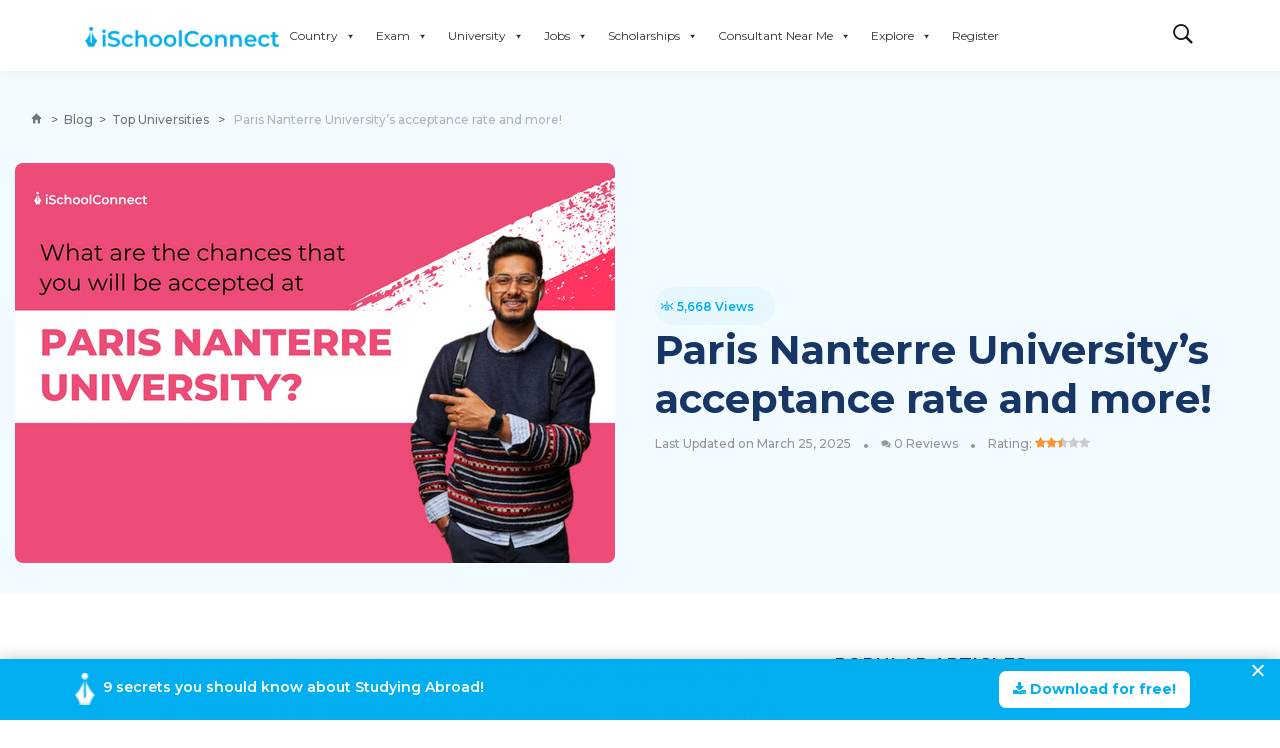

--- FILE ---
content_type: text/html; charset=UTF-8
request_url: https://ischoolconnect.com/blog/paris-nanterre-universitys-acceptance-rate-and-more/
body_size: 98403
content:
<!doctype html><html lang="en-US"><head> <script async src="https://pagead2.googlesyndication.com/pagead/js/adsbygoogle.js?client=ca-pub-6393389268642197"
     crossorigin="anonymous"></script> <meta charset="UTF-8" /><meta name="viewport" content="width=device-width, initial-scale=1" /><link rel="profile" href="https://gmpg.org/xfn/11" /><meta name='robots' content='index, follow, max-image-preview:large, max-snippet:-1, max-video-preview:-1' /><link rel="preload" href="https://ischoolconnect.com/blog/wp-content/plugins/rate-my-post/public/css/fonts/ratemypost.ttf" type="font/ttf" as="font" crossorigin="anonymous"><title>Paris Nanterre University: Study in France in 2025</title><meta name="description" content="The university encourages academic innovation and scientific research. Read on for the Paris Nanterre University&#039;s acceptance rate." /><link rel="canonical" href="https://ischoolconnect.com/blog/paris-nanterre-universitys-acceptance-rate-and-more/" /><meta property="og:locale" content="en_US" /><meta property="og:type" content="article" /><meta property="og:title" content="Paris Nanterre University: Study in France in 2025" /><meta property="og:description" content="The university encourages academic innovation and scientific research. Read on for the Paris Nanterre University&#039;s acceptance rate." /><meta property="og:url" content="https://ischoolconnect.com/blog/paris-nanterre-universitys-acceptance-rate-and-more/" /><meta property="og:site_name" content="Study Abroad Blogs | All about universities, programs, tests, &amp; more!" /><meta property="article:publisher" content="https://www.facebook.com/ischoolconnect/" /><meta property="article:published_time" content="2023-01-23T13:07:21+00:00" /><meta property="article:modified_time" content="2025-03-25T04:19:18+00:00" /><meta property="og:image" content="https://ischoolconnect.com/blog/wp-content/uploads/2023/01/146.png" /><meta property="og:image:width" content="600" /><meta property="og:image:height" content="400" /><meta property="og:image:type" content="image/png" /><meta name="author" content="Aastha" /><meta name="twitter:card" content="summary" /><meta name="twitter:creator" content="@iSchoolConnect" /><meta name="twitter:site" content="@iSchoolConnect" /><link rel='dns-prefetch' href='//fonts.googleapis.com' /><link rel='preconnect' href='https://fonts.gstatic.com' crossorigin /><link rel="alternate" type="application/rss+xml" title="Study Abroad Blogs | All about universities, programs, tests, &amp; more! &raquo; Feed" href="https://ischoolconnect.com/blog/feed/" /><link rel="alternate" type="application/rss+xml" title="Study Abroad Blogs | All about universities, programs, tests, &amp; more! &raquo; Comments Feed" href="https://ischoolconnect.com/blog/comments/feed/" /><link rel="alternate" type="application/rss+xml" title="Study Abroad Blogs | All about universities, programs, tests, &amp; more! &raquo; Paris Nanterre University’s acceptance rate and more! Comments Feed" href="https://ischoolconnect.com/blog/paris-nanterre-universitys-acceptance-rate-and-more/feed/" /><meta name="twitter:card" content="summary_large_image" /><meta name="twitter:title" content="Paris Nanterre University’s acceptance rate and more!"><meta property="og:url" content="https://ischoolconnect.com/blog/paris-nanterre-universitys-acceptance-rate-and-more/"/><meta property="og:type" content=""/><meta property="og:title" content="Paris Nanterre University’s acceptance rate and more!"/><meta property="og:image" content="https://ischoolconnect.com/blog/wp-content/uploads/2023/01/146.png"/> <script defer src="[data-uri]"></script> <link rel='stylesheet' id='chaty-front-css-css' href='https://ischoolconnect.com/blog/wp-content/plugins/chaty-pro/css/chaty-front.min.css?ver=1720426951' type='text/css' media='all' /><style id='chaty-front-css-inline-css' type='text/css'>.chaty-widget-css #wechat-qr-code{right: 124px; left:auto;}.chaty-widget-css .chaty-widget, .chaty-widget-css .chaty-widget .get, .chaty-widget-css .chaty-widget .get a { width: 52px; }.chaty-widget-css .facustom-icon { width: 44px; line-height: 44px; height: 44px; font-size: 22px; }.chaty-widget-css img { width: 44px; line-height: 44px; height: 44px; object-fit: cover; }.chaty-widget-css .i-trigger .chaty-widget-i-title {color:#333333 !important; background:#ffffff !important;}.chaty-widget-css .i-trigger .chaty-widget-i-title p {color:#333333 !important; }.chaty-widget-css .i-trigger .chaty-widget-i:not(.no-tooltip):before { border-color: transparent transparent transparent #ffffff !important;}.chaty-widget-css.chaty-widget.chaty-widget-is-right .i-trigger .chaty-widget-i:not(.no-tooltip):before { border-color: transparent #ffffff transparent transparent !important;}.chaty-widget-css.chaty-widget {font-family:Montserrat; }</style><link rel='alternate stylesheet' id='powerkit-icons-css' href='https://ischoolconnect.com/blog/wp-content/plugins/powerkit/assets/fonts/powerkit-icons.woff?ver=2.8.0' type='text/css' as='font' type='font/wof' crossorigin /><link rel='stylesheet' id='powerkit-css' href='https://ischoolconnect.com/blog/wp-content/cache/autoptimize/css/autoptimize_single_b188652974aeea6fdfb6fda4f6dc12f5.css?ver=2.8.0' type='text/css' media='all' /><link rel='stylesheet' id='pmb_common-css' href='https://ischoolconnect.com/blog/wp-content/cache/autoptimize/css/autoptimize_single_72cf43606e65f118f71931c395def358.css?ver=1686316579' type='text/css' media='all' /><style id='wp-emoji-styles-inline-css' type='text/css'>img.wp-smiley, img.emoji {
		display: inline !important;
		border: none !important;
		box-shadow: none !important;
		height: 1em !important;
		width: 1em !important;
		margin: 0 0.07em !important;
		vertical-align: -0.1em !important;
		background: none !important;
		padding: 0 !important;
	}</style><link rel='stylesheet' id='wp-block-library-css' href='https://ischoolconnect.com/blog/wp-includes/css/dist/block-library/style.min.css?ver=6.6.1' type='text/css' media='all' /><link rel='stylesheet' id='pmb-select2-css' href='https://ischoolconnect.com/blog/wp-content/cache/autoptimize/css/autoptimize_single_fd9fe49d3d919d631d3e2185c1badda8.css?ver=4.0.6' type='text/css' media='all' /><link rel='stylesheet' id='jquery-ui-css' href='https://ischoolconnect.com/blog/wp-content/plugins/print-my-blog/assets/styles/libs/jquery-ui/jquery-ui.min.css?ver=1.11.4' type='text/css' media='all' /><link rel='stylesheet' id='pmb-setup-page-css' href='https://ischoolconnect.com/blog/wp-content/cache/autoptimize/css/autoptimize_single_a8f0b372d4c6f38df7ea3a4a5e25bac4.css?ver=1686316579' type='text/css' media='all' /><style id='classic-theme-styles-inline-css' type='text/css'>/*! This file is auto-generated */
.wp-block-button__link{color:#fff;background-color:#32373c;border-radius:9999px;box-shadow:none;text-decoration:none;padding:calc(.667em + 2px) calc(1.333em + 2px);font-size:1.125em}.wp-block-file__button{background:#32373c;color:#fff;text-decoration:none}</style><style id='global-styles-inline-css' type='text/css'>:root{--wp--preset--aspect-ratio--square: 1;--wp--preset--aspect-ratio--4-3: 4/3;--wp--preset--aspect-ratio--3-4: 3/4;--wp--preset--aspect-ratio--3-2: 3/2;--wp--preset--aspect-ratio--2-3: 2/3;--wp--preset--aspect-ratio--16-9: 16/9;--wp--preset--aspect-ratio--9-16: 9/16;--wp--preset--color--black: #000000;--wp--preset--color--cyan-bluish-gray: #abb8c3;--wp--preset--color--white: #ffffff;--wp--preset--color--pale-pink: #f78da7;--wp--preset--color--vivid-red: #cf2e2e;--wp--preset--color--luminous-vivid-orange: #ff6900;--wp--preset--color--luminous-vivid-amber: #fcb900;--wp--preset--color--light-green-cyan: #7bdcb5;--wp--preset--color--vivid-green-cyan: #00d084;--wp--preset--color--pale-cyan-blue: #8ed1fc;--wp--preset--color--vivid-cyan-blue: #0693e3;--wp--preset--color--vivid-purple: #9b51e0;--wp--preset--gradient--vivid-cyan-blue-to-vivid-purple: linear-gradient(135deg,rgba(6,147,227,1) 0%,rgb(155,81,224) 100%);--wp--preset--gradient--light-green-cyan-to-vivid-green-cyan: linear-gradient(135deg,rgb(122,220,180) 0%,rgb(0,208,130) 100%);--wp--preset--gradient--luminous-vivid-amber-to-luminous-vivid-orange: linear-gradient(135deg,rgba(252,185,0,1) 0%,rgba(255,105,0,1) 100%);--wp--preset--gradient--luminous-vivid-orange-to-vivid-red: linear-gradient(135deg,rgba(255,105,0,1) 0%,rgb(207,46,46) 100%);--wp--preset--gradient--very-light-gray-to-cyan-bluish-gray: linear-gradient(135deg,rgb(238,238,238) 0%,rgb(169,184,195) 100%);--wp--preset--gradient--cool-to-warm-spectrum: linear-gradient(135deg,rgb(74,234,220) 0%,rgb(151,120,209) 20%,rgb(207,42,186) 40%,rgb(238,44,130) 60%,rgb(251,105,98) 80%,rgb(254,248,76) 100%);--wp--preset--gradient--blush-light-purple: linear-gradient(135deg,rgb(255,206,236) 0%,rgb(152,150,240) 100%);--wp--preset--gradient--blush-bordeaux: linear-gradient(135deg,rgb(254,205,165) 0%,rgb(254,45,45) 50%,rgb(107,0,62) 100%);--wp--preset--gradient--luminous-dusk: linear-gradient(135deg,rgb(255,203,112) 0%,rgb(199,81,192) 50%,rgb(65,88,208) 100%);--wp--preset--gradient--pale-ocean: linear-gradient(135deg,rgb(255,245,203) 0%,rgb(182,227,212) 50%,rgb(51,167,181) 100%);--wp--preset--gradient--electric-grass: linear-gradient(135deg,rgb(202,248,128) 0%,rgb(113,206,126) 100%);--wp--preset--gradient--midnight: linear-gradient(135deg,rgb(2,3,129) 0%,rgb(40,116,252) 100%);--wp--preset--font-size--small: 13px;--wp--preset--font-size--medium: 20px;--wp--preset--font-size--large: 36px;--wp--preset--font-size--x-large: 42px;--wp--preset--spacing--20: 0.44rem;--wp--preset--spacing--30: 0.67rem;--wp--preset--spacing--40: 1rem;--wp--preset--spacing--50: 1.5rem;--wp--preset--spacing--60: 2.25rem;--wp--preset--spacing--70: 3.38rem;--wp--preset--spacing--80: 5.06rem;--wp--preset--shadow--natural: 6px 6px 9px rgba(0, 0, 0, 0.2);--wp--preset--shadow--deep: 12px 12px 50px rgba(0, 0, 0, 0.4);--wp--preset--shadow--sharp: 6px 6px 0px rgba(0, 0, 0, 0.2);--wp--preset--shadow--outlined: 6px 6px 0px -3px rgba(255, 255, 255, 1), 6px 6px rgba(0, 0, 0, 1);--wp--preset--shadow--crisp: 6px 6px 0px rgba(0, 0, 0, 1);}:where(.is-layout-flex){gap: 0.5em;}:where(.is-layout-grid){gap: 0.5em;}body .is-layout-flex{display: flex;}.is-layout-flex{flex-wrap: wrap;align-items: center;}.is-layout-flex > :is(*, div){margin: 0;}body .is-layout-grid{display: grid;}.is-layout-grid > :is(*, div){margin: 0;}:where(.wp-block-columns.is-layout-flex){gap: 2em;}:where(.wp-block-columns.is-layout-grid){gap: 2em;}:where(.wp-block-post-template.is-layout-flex){gap: 1.25em;}:where(.wp-block-post-template.is-layout-grid){gap: 1.25em;}.has-black-color{color: var(--wp--preset--color--black) !important;}.has-cyan-bluish-gray-color{color: var(--wp--preset--color--cyan-bluish-gray) !important;}.has-white-color{color: var(--wp--preset--color--white) !important;}.has-pale-pink-color{color: var(--wp--preset--color--pale-pink) !important;}.has-vivid-red-color{color: var(--wp--preset--color--vivid-red) !important;}.has-luminous-vivid-orange-color{color: var(--wp--preset--color--luminous-vivid-orange) !important;}.has-luminous-vivid-amber-color{color: var(--wp--preset--color--luminous-vivid-amber) !important;}.has-light-green-cyan-color{color: var(--wp--preset--color--light-green-cyan) !important;}.has-vivid-green-cyan-color{color: var(--wp--preset--color--vivid-green-cyan) !important;}.has-pale-cyan-blue-color{color: var(--wp--preset--color--pale-cyan-blue) !important;}.has-vivid-cyan-blue-color{color: var(--wp--preset--color--vivid-cyan-blue) !important;}.has-vivid-purple-color{color: var(--wp--preset--color--vivid-purple) !important;}.has-black-background-color{background-color: var(--wp--preset--color--black) !important;}.has-cyan-bluish-gray-background-color{background-color: var(--wp--preset--color--cyan-bluish-gray) !important;}.has-white-background-color{background-color: var(--wp--preset--color--white) !important;}.has-pale-pink-background-color{background-color: var(--wp--preset--color--pale-pink) !important;}.has-vivid-red-background-color{background-color: var(--wp--preset--color--vivid-red) !important;}.has-luminous-vivid-orange-background-color{background-color: var(--wp--preset--color--luminous-vivid-orange) !important;}.has-luminous-vivid-amber-background-color{background-color: var(--wp--preset--color--luminous-vivid-amber) !important;}.has-light-green-cyan-background-color{background-color: var(--wp--preset--color--light-green-cyan) !important;}.has-vivid-green-cyan-background-color{background-color: var(--wp--preset--color--vivid-green-cyan) !important;}.has-pale-cyan-blue-background-color{background-color: var(--wp--preset--color--pale-cyan-blue) !important;}.has-vivid-cyan-blue-background-color{background-color: var(--wp--preset--color--vivid-cyan-blue) !important;}.has-vivid-purple-background-color{background-color: var(--wp--preset--color--vivid-purple) !important;}.has-black-border-color{border-color: var(--wp--preset--color--black) !important;}.has-cyan-bluish-gray-border-color{border-color: var(--wp--preset--color--cyan-bluish-gray) !important;}.has-white-border-color{border-color: var(--wp--preset--color--white) !important;}.has-pale-pink-border-color{border-color: var(--wp--preset--color--pale-pink) !important;}.has-vivid-red-border-color{border-color: var(--wp--preset--color--vivid-red) !important;}.has-luminous-vivid-orange-border-color{border-color: var(--wp--preset--color--luminous-vivid-orange) !important;}.has-luminous-vivid-amber-border-color{border-color: var(--wp--preset--color--luminous-vivid-amber) !important;}.has-light-green-cyan-border-color{border-color: var(--wp--preset--color--light-green-cyan) !important;}.has-vivid-green-cyan-border-color{border-color: var(--wp--preset--color--vivid-green-cyan) !important;}.has-pale-cyan-blue-border-color{border-color: var(--wp--preset--color--pale-cyan-blue) !important;}.has-vivid-cyan-blue-border-color{border-color: var(--wp--preset--color--vivid-cyan-blue) !important;}.has-vivid-purple-border-color{border-color: var(--wp--preset--color--vivid-purple) !important;}.has-vivid-cyan-blue-to-vivid-purple-gradient-background{background: var(--wp--preset--gradient--vivid-cyan-blue-to-vivid-purple) !important;}.has-light-green-cyan-to-vivid-green-cyan-gradient-background{background: var(--wp--preset--gradient--light-green-cyan-to-vivid-green-cyan) !important;}.has-luminous-vivid-amber-to-luminous-vivid-orange-gradient-background{background: var(--wp--preset--gradient--luminous-vivid-amber-to-luminous-vivid-orange) !important;}.has-luminous-vivid-orange-to-vivid-red-gradient-background{background: var(--wp--preset--gradient--luminous-vivid-orange-to-vivid-red) !important;}.has-very-light-gray-to-cyan-bluish-gray-gradient-background{background: var(--wp--preset--gradient--very-light-gray-to-cyan-bluish-gray) !important;}.has-cool-to-warm-spectrum-gradient-background{background: var(--wp--preset--gradient--cool-to-warm-spectrum) !important;}.has-blush-light-purple-gradient-background{background: var(--wp--preset--gradient--blush-light-purple) !important;}.has-blush-bordeaux-gradient-background{background: var(--wp--preset--gradient--blush-bordeaux) !important;}.has-luminous-dusk-gradient-background{background: var(--wp--preset--gradient--luminous-dusk) !important;}.has-pale-ocean-gradient-background{background: var(--wp--preset--gradient--pale-ocean) !important;}.has-electric-grass-gradient-background{background: var(--wp--preset--gradient--electric-grass) !important;}.has-midnight-gradient-background{background: var(--wp--preset--gradient--midnight) !important;}.has-small-font-size{font-size: var(--wp--preset--font-size--small) !important;}.has-medium-font-size{font-size: var(--wp--preset--font-size--medium) !important;}.has-large-font-size{font-size: var(--wp--preset--font-size--large) !important;}.has-x-large-font-size{font-size: var(--wp--preset--font-size--x-large) !important;}
:where(.wp-block-post-template.is-layout-flex){gap: 1.25em;}:where(.wp-block-post-template.is-layout-grid){gap: 1.25em;}
:where(.wp-block-columns.is-layout-flex){gap: 2em;}:where(.wp-block-columns.is-layout-grid){gap: 2em;}
:root :where(.wp-block-pullquote){font-size: 1.5em;line-height: 1.6;}</style><style id='extendify-gutenberg-patterns-and-templates-utilities-inline-css' type='text/css'>.ext-absolute{position:absolute!important}.ext-relative{position:relative!important}.ext-top-base{top:var(--wp--style--block-gap,1.75rem)!important}.ext-top-lg{top:var(--extendify--spacing--large,3rem)!important}.ext--top-base{top:calc(var(--wp--style--block-gap, 1.75rem)*-1)!important}.ext--top-lg{top:calc(var(--extendify--spacing--large, 3rem)*-1)!important}.ext-right-base{right:var(--wp--style--block-gap,1.75rem)!important}.ext-right-lg{right:var(--extendify--spacing--large,3rem)!important}.ext--right-base{right:calc(var(--wp--style--block-gap, 1.75rem)*-1)!important}.ext--right-lg{right:calc(var(--extendify--spacing--large, 3rem)*-1)!important}.ext-bottom-base{bottom:var(--wp--style--block-gap,1.75rem)!important}.ext-bottom-lg{bottom:var(--extendify--spacing--large,3rem)!important}.ext--bottom-base{bottom:calc(var(--wp--style--block-gap, 1.75rem)*-1)!important}.ext--bottom-lg{bottom:calc(var(--extendify--spacing--large, 3rem)*-1)!important}.ext-left-base{left:var(--wp--style--block-gap,1.75rem)!important}.ext-left-lg{left:var(--extendify--spacing--large,3rem)!important}.ext--left-base{left:calc(var(--wp--style--block-gap, 1.75rem)*-1)!important}.ext--left-lg{left:calc(var(--extendify--spacing--large, 3rem)*-1)!important}.ext-order-1{order:1!important}.ext-order-2{order:2!important}.ext-col-auto{grid-column:auto!important}.ext-col-span-1{grid-column:span 1/span 1!important}.ext-col-span-2{grid-column:span 2/span 2!important}.ext-col-span-3{grid-column:span 3/span 3!important}.ext-col-span-4{grid-column:span 4/span 4!important}.ext-col-span-5{grid-column:span 5/span 5!important}.ext-col-span-6{grid-column:span 6/span 6!important}.ext-col-span-7{grid-column:span 7/span 7!important}.ext-col-span-8{grid-column:span 8/span 8!important}.ext-col-span-9{grid-column:span 9/span 9!important}.ext-col-span-10{grid-column:span 10/span 10!important}.ext-col-span-11{grid-column:span 11/span 11!important}.ext-col-span-12{grid-column:span 12/span 12!important}.ext-col-span-full{grid-column:1/-1!important}.ext-col-start-1{grid-column-start:1!important}.ext-col-start-2{grid-column-start:2!important}.ext-col-start-3{grid-column-start:3!important}.ext-col-start-4{grid-column-start:4!important}.ext-col-start-5{grid-column-start:5!important}.ext-col-start-6{grid-column-start:6!important}.ext-col-start-7{grid-column-start:7!important}.ext-col-start-8{grid-column-start:8!important}.ext-col-start-9{grid-column-start:9!important}.ext-col-start-10{grid-column-start:10!important}.ext-col-start-11{grid-column-start:11!important}.ext-col-start-12{grid-column-start:12!important}.ext-col-start-13{grid-column-start:13!important}.ext-col-start-auto{grid-column-start:auto!important}.ext-col-end-1{grid-column-end:1!important}.ext-col-end-2{grid-column-end:2!important}.ext-col-end-3{grid-column-end:3!important}.ext-col-end-4{grid-column-end:4!important}.ext-col-end-5{grid-column-end:5!important}.ext-col-end-6{grid-column-end:6!important}.ext-col-end-7{grid-column-end:7!important}.ext-col-end-8{grid-column-end:8!important}.ext-col-end-9{grid-column-end:9!important}.ext-col-end-10{grid-column-end:10!important}.ext-col-end-11{grid-column-end:11!important}.ext-col-end-12{grid-column-end:12!important}.ext-col-end-13{grid-column-end:13!important}.ext-col-end-auto{grid-column-end:auto!important}.ext-row-auto{grid-row:auto!important}.ext-row-span-1{grid-row:span 1/span 1!important}.ext-row-span-2{grid-row:span 2/span 2!important}.ext-row-span-3{grid-row:span 3/span 3!important}.ext-row-span-4{grid-row:span 4/span 4!important}.ext-row-span-5{grid-row:span 5/span 5!important}.ext-row-span-6{grid-row:span 6/span 6!important}.ext-row-span-full{grid-row:1/-1!important}.ext-row-start-1{grid-row-start:1!important}.ext-row-start-2{grid-row-start:2!important}.ext-row-start-3{grid-row-start:3!important}.ext-row-start-4{grid-row-start:4!important}.ext-row-start-5{grid-row-start:5!important}.ext-row-start-6{grid-row-start:6!important}.ext-row-start-7{grid-row-start:7!important}.ext-row-start-auto{grid-row-start:auto!important}.ext-row-end-1{grid-row-end:1!important}.ext-row-end-2{grid-row-end:2!important}.ext-row-end-3{grid-row-end:3!important}.ext-row-end-4{grid-row-end:4!important}.ext-row-end-5{grid-row-end:5!important}.ext-row-end-6{grid-row-end:6!important}.ext-row-end-7{grid-row-end:7!important}.ext-row-end-auto{grid-row-end:auto!important}.ext-m-0:not([style*=margin]){margin:0!important}.ext-m-auto:not([style*=margin]){margin:auto!important}.ext-m-base:not([style*=margin]){margin:var(--wp--style--block-gap,1.75rem)!important}.ext-m-lg:not([style*=margin]){margin:var(--extendify--spacing--large,3rem)!important}.ext--m-base:not([style*=margin]){margin:calc(var(--wp--style--block-gap, 1.75rem)*-1)!important}.ext--m-lg:not([style*=margin]){margin:calc(var(--extendify--spacing--large, 3rem)*-1)!important}.ext-mx-0:not([style*=margin]){margin-left:0!important;margin-right:0!important}.ext-mx-auto:not([style*=margin]){margin-left:auto!important;margin-right:auto!important}.ext-mx-base:not([style*=margin]){margin-left:var(--wp--style--block-gap,1.75rem)!important;margin-right:var(--wp--style--block-gap,1.75rem)!important}.ext-mx-lg:not([style*=margin]){margin-left:var(--extendify--spacing--large,3rem)!important;margin-right:var(--extendify--spacing--large,3rem)!important}.ext--mx-base:not([style*=margin]){margin-left:calc(var(--wp--style--block-gap, 1.75rem)*-1)!important;margin-right:calc(var(--wp--style--block-gap, 1.75rem)*-1)!important}.ext--mx-lg:not([style*=margin]){margin-left:calc(var(--extendify--spacing--large, 3rem)*-1)!important;margin-right:calc(var(--extendify--spacing--large, 3rem)*-1)!important}.ext-my-0:not([style*=margin]){margin-bottom:0!important;margin-top:0!important}.ext-my-auto:not([style*=margin]){margin-bottom:auto!important;margin-top:auto!important}.ext-my-base:not([style*=margin]){margin-bottom:var(--wp--style--block-gap,1.75rem)!important;margin-top:var(--wp--style--block-gap,1.75rem)!important}.ext-my-lg:not([style*=margin]){margin-bottom:var(--extendify--spacing--large,3rem)!important;margin-top:var(--extendify--spacing--large,3rem)!important}.ext--my-base:not([style*=margin]){margin-bottom:calc(var(--wp--style--block-gap, 1.75rem)*-1)!important;margin-top:calc(var(--wp--style--block-gap, 1.75rem)*-1)!important}.ext--my-lg:not([style*=margin]){margin-bottom:calc(var(--extendify--spacing--large, 3rem)*-1)!important;margin-top:calc(var(--extendify--spacing--large, 3rem)*-1)!important}.ext-mt-0:not([style*=margin]){margin-top:0!important}.ext-mt-auto:not([style*=margin]){margin-top:auto!important}.ext-mt-base:not([style*=margin]){margin-top:var(--wp--style--block-gap,1.75rem)!important}.ext-mt-lg:not([style*=margin]){margin-top:var(--extendify--spacing--large,3rem)!important}.ext--mt-base:not([style*=margin]){margin-top:calc(var(--wp--style--block-gap, 1.75rem)*-1)!important}.ext--mt-lg:not([style*=margin]){margin-top:calc(var(--extendify--spacing--large, 3rem)*-1)!important}.ext-mr-0:not([style*=margin]){margin-right:0!important}.ext-mr-auto:not([style*=margin]){margin-right:auto!important}.ext-mr-base:not([style*=margin]){margin-right:var(--wp--style--block-gap,1.75rem)!important}.ext-mr-lg:not([style*=margin]){margin-right:var(--extendify--spacing--large,3rem)!important}.ext--mr-base:not([style*=margin]){margin-right:calc(var(--wp--style--block-gap, 1.75rem)*-1)!important}.ext--mr-lg:not([style*=margin]){margin-right:calc(var(--extendify--spacing--large, 3rem)*-1)!important}.ext-mb-0:not([style*=margin]){margin-bottom:0!important}.ext-mb-auto:not([style*=margin]){margin-bottom:auto!important}.ext-mb-base:not([style*=margin]){margin-bottom:var(--wp--style--block-gap,1.75rem)!important}.ext-mb-lg:not([style*=margin]){margin-bottom:var(--extendify--spacing--large,3rem)!important}.ext--mb-base:not([style*=margin]){margin-bottom:calc(var(--wp--style--block-gap, 1.75rem)*-1)!important}.ext--mb-lg:not([style*=margin]){margin-bottom:calc(var(--extendify--spacing--large, 3rem)*-1)!important}.ext-ml-0:not([style*=margin]){margin-left:0!important}.ext-ml-auto:not([style*=margin]){margin-left:auto!important}.ext-ml-base:not([style*=margin]){margin-left:var(--wp--style--block-gap,1.75rem)!important}.ext-ml-lg:not([style*=margin]){margin-left:var(--extendify--spacing--large,3rem)!important}.ext--ml-base:not([style*=margin]){margin-left:calc(var(--wp--style--block-gap, 1.75rem)*-1)!important}.ext--ml-lg:not([style*=margin]){margin-left:calc(var(--extendify--spacing--large, 3rem)*-1)!important}.ext-block{display:block!important}.ext-inline-block{display:inline-block!important}.ext-inline{display:inline!important}.ext-flex{display:flex!important}.ext-inline-flex{display:inline-flex!important}.ext-grid{display:grid!important}.ext-inline-grid{display:inline-grid!important}.ext-hidden{display:none!important}.ext-w-auto{width:auto!important}.ext-w-full{width:100%!important}.ext-max-w-full{max-width:100%!important}.ext-flex-1{flex:1 1 0%!important}.ext-flex-auto{flex:1 1 auto!important}.ext-flex-initial{flex:0 1 auto!important}.ext-flex-none{flex:none!important}.ext-flex-shrink-0{flex-shrink:0!important}.ext-flex-shrink{flex-shrink:1!important}.ext-flex-grow-0{flex-grow:0!important}.ext-flex-grow{flex-grow:1!important}.ext-list-none{list-style-type:none!important}.ext-grid-cols-1{grid-template-columns:repeat(1,minmax(0,1fr))!important}.ext-grid-cols-2{grid-template-columns:repeat(2,minmax(0,1fr))!important}.ext-grid-cols-3{grid-template-columns:repeat(3,minmax(0,1fr))!important}.ext-grid-cols-4{grid-template-columns:repeat(4,minmax(0,1fr))!important}.ext-grid-cols-5{grid-template-columns:repeat(5,minmax(0,1fr))!important}.ext-grid-cols-6{grid-template-columns:repeat(6,minmax(0,1fr))!important}.ext-grid-cols-7{grid-template-columns:repeat(7,minmax(0,1fr))!important}.ext-grid-cols-8{grid-template-columns:repeat(8,minmax(0,1fr))!important}.ext-grid-cols-9{grid-template-columns:repeat(9,minmax(0,1fr))!important}.ext-grid-cols-10{grid-template-columns:repeat(10,minmax(0,1fr))!important}.ext-grid-cols-11{grid-template-columns:repeat(11,minmax(0,1fr))!important}.ext-grid-cols-12{grid-template-columns:repeat(12,minmax(0,1fr))!important}.ext-grid-cols-none{grid-template-columns:none!important}.ext-grid-rows-1{grid-template-rows:repeat(1,minmax(0,1fr))!important}.ext-grid-rows-2{grid-template-rows:repeat(2,minmax(0,1fr))!important}.ext-grid-rows-3{grid-template-rows:repeat(3,minmax(0,1fr))!important}.ext-grid-rows-4{grid-template-rows:repeat(4,minmax(0,1fr))!important}.ext-grid-rows-5{grid-template-rows:repeat(5,minmax(0,1fr))!important}.ext-grid-rows-6{grid-template-rows:repeat(6,minmax(0,1fr))!important}.ext-grid-rows-none{grid-template-rows:none!important}.ext-flex-row{flex-direction:row!important}.ext-flex-row-reverse{flex-direction:row-reverse!important}.ext-flex-col{flex-direction:column!important}.ext-flex-col-reverse{flex-direction:column-reverse!important}.ext-flex-wrap{flex-wrap:wrap!important}.ext-flex-wrap-reverse{flex-wrap:wrap-reverse!important}.ext-flex-nowrap{flex-wrap:nowrap!important}.ext-items-start{align-items:flex-start!important}.ext-items-end{align-items:flex-end!important}.ext-items-center{align-items:center!important}.ext-items-baseline{align-items:baseline!important}.ext-items-stretch{align-items:stretch!important}.ext-justify-start{justify-content:flex-start!important}.ext-justify-end{justify-content:flex-end!important}.ext-justify-center{justify-content:center!important}.ext-justify-between{justify-content:space-between!important}.ext-justify-around{justify-content:space-around!important}.ext-justify-evenly{justify-content:space-evenly!important}.ext-justify-items-start{justify-items:start!important}.ext-justify-items-end{justify-items:end!important}.ext-justify-items-center{justify-items:center!important}.ext-justify-items-stretch{justify-items:stretch!important}.ext-gap-0{gap:0!important}.ext-gap-base{gap:var(--wp--style--block-gap,1.75rem)!important}.ext-gap-lg{gap:var(--extendify--spacing--large,3rem)!important}.ext-gap-x-0{-moz-column-gap:0!important;column-gap:0!important}.ext-gap-x-base{-moz-column-gap:var(--wp--style--block-gap,1.75rem)!important;column-gap:var(--wp--style--block-gap,1.75rem)!important}.ext-gap-x-lg{-moz-column-gap:var(--extendify--spacing--large,3rem)!important;column-gap:var(--extendify--spacing--large,3rem)!important}.ext-gap-y-0{row-gap:0!important}.ext-gap-y-base{row-gap:var(--wp--style--block-gap,1.75rem)!important}.ext-gap-y-lg{row-gap:var(--extendify--spacing--large,3rem)!important}.ext-justify-self-auto{justify-self:auto!important}.ext-justify-self-start{justify-self:start!important}.ext-justify-self-end{justify-self:end!important}.ext-justify-self-center{justify-self:center!important}.ext-justify-self-stretch{justify-self:stretch!important}.ext-rounded-none{border-radius:0!important}.ext-rounded-full{border-radius:9999px!important}.ext-rounded-t-none{border-top-left-radius:0!important;border-top-right-radius:0!important}.ext-rounded-t-full{border-top-left-radius:9999px!important;border-top-right-radius:9999px!important}.ext-rounded-r-none{border-bottom-right-radius:0!important;border-top-right-radius:0!important}.ext-rounded-r-full{border-bottom-right-radius:9999px!important;border-top-right-radius:9999px!important}.ext-rounded-b-none{border-bottom-left-radius:0!important;border-bottom-right-radius:0!important}.ext-rounded-b-full{border-bottom-left-radius:9999px!important;border-bottom-right-radius:9999px!important}.ext-rounded-l-none{border-bottom-left-radius:0!important;border-top-left-radius:0!important}.ext-rounded-l-full{border-bottom-left-radius:9999px!important;border-top-left-radius:9999px!important}.ext-rounded-tl-none{border-top-left-radius:0!important}.ext-rounded-tl-full{border-top-left-radius:9999px!important}.ext-rounded-tr-none{border-top-right-radius:0!important}.ext-rounded-tr-full{border-top-right-radius:9999px!important}.ext-rounded-br-none{border-bottom-right-radius:0!important}.ext-rounded-br-full{border-bottom-right-radius:9999px!important}.ext-rounded-bl-none{border-bottom-left-radius:0!important}.ext-rounded-bl-full{border-bottom-left-radius:9999px!important}.ext-border-0{border-width:0!important}.ext-border-t-0{border-top-width:0!important}.ext-border-r-0{border-right-width:0!important}.ext-border-b-0{border-bottom-width:0!important}.ext-border-l-0{border-left-width:0!important}.ext-p-0:not([style*=padding]){padding:0!important}.ext-p-base:not([style*=padding]){padding:var(--wp--style--block-gap,1.75rem)!important}.ext-p-lg:not([style*=padding]){padding:var(--extendify--spacing--large,3rem)!important}.ext-px-0:not([style*=padding]){padding-left:0!important;padding-right:0!important}.ext-px-base:not([style*=padding]){padding-left:var(--wp--style--block-gap,1.75rem)!important;padding-right:var(--wp--style--block-gap,1.75rem)!important}.ext-px-lg:not([style*=padding]){padding-left:var(--extendify--spacing--large,3rem)!important;padding-right:var(--extendify--spacing--large,3rem)!important}.ext-py-0:not([style*=padding]){padding-bottom:0!important;padding-top:0!important}.ext-py-base:not([style*=padding]){padding-bottom:var(--wp--style--block-gap,1.75rem)!important;padding-top:var(--wp--style--block-gap,1.75rem)!important}.ext-py-lg:not([style*=padding]){padding-bottom:var(--extendify--spacing--large,3rem)!important;padding-top:var(--extendify--spacing--large,3rem)!important}.ext-pt-0:not([style*=padding]){padding-top:0!important}.ext-pt-base:not([style*=padding]){padding-top:var(--wp--style--block-gap,1.75rem)!important}.ext-pt-lg:not([style*=padding]){padding-top:var(--extendify--spacing--large,3rem)!important}.ext-pr-0:not([style*=padding]){padding-right:0!important}.ext-pr-base:not([style*=padding]){padding-right:var(--wp--style--block-gap,1.75rem)!important}.ext-pr-lg:not([style*=padding]){padding-right:var(--extendify--spacing--large,3rem)!important}.ext-pb-0:not([style*=padding]){padding-bottom:0!important}.ext-pb-base:not([style*=padding]){padding-bottom:var(--wp--style--block-gap,1.75rem)!important}.ext-pb-lg:not([style*=padding]){padding-bottom:var(--extendify--spacing--large,3rem)!important}.ext-pl-0:not([style*=padding]){padding-left:0!important}.ext-pl-base:not([style*=padding]){padding-left:var(--wp--style--block-gap,1.75rem)!important}.ext-pl-lg:not([style*=padding]){padding-left:var(--extendify--spacing--large,3rem)!important}.ext-text-left{text-align:left!important}.ext-text-center{text-align:center!important}.ext-text-right{text-align:right!important}.ext-leading-none{line-height:1!important}.ext-leading-tight{line-height:1.25!important}.ext-leading-snug{line-height:1.375!important}.ext-leading-normal{line-height:1.5!important}.ext-leading-relaxed{line-height:1.625!important}.ext-leading-loose{line-height:2!important}.clip-path--rhombus img{-webkit-clip-path:polygon(15% 6%,80% 29%,84% 93%,23% 69%);clip-path:polygon(15% 6%,80% 29%,84% 93%,23% 69%)}.clip-path--diamond img{-webkit-clip-path:polygon(5% 29%,60% 2%,91% 64%,36% 89%);clip-path:polygon(5% 29%,60% 2%,91% 64%,36% 89%)}.clip-path--rhombus-alt img{-webkit-clip-path:polygon(14% 9%,85% 24%,91% 89%,19% 76%);clip-path:polygon(14% 9%,85% 24%,91% 89%,19% 76%)}.wp-block-columns[class*=fullwidth-cols]{margin-bottom:unset}.wp-block-column.editor\:pointer-events-none{margin-bottom:0!important;margin-top:0!important}.is-root-container.block-editor-block-list__layout>[data-align=full]:not(:first-of-type)>.wp-block-column.editor\:pointer-events-none,.is-root-container.block-editor-block-list__layout>[data-align=wide]>.wp-block-column.editor\:pointer-events-none{margin-top:calc(var(--wp--style--block-gap, 28px)*-1)!important}.ext .wp-block-columns .wp-block-column[style*=padding]{padding-left:0!important;padding-right:0!important}.ext .wp-block-columns+.wp-block-columns:not([class*=mt-]):not([class*=my-]):not([style*=margin]){margin-top:0!important}[class*=fullwidth-cols] .wp-block-column:first-child,[class*=fullwidth-cols] .wp-block-group:first-child{margin-top:0}[class*=fullwidth-cols] .wp-block-column:last-child,[class*=fullwidth-cols] .wp-block-group:last-child{margin-bottom:0}[class*=fullwidth-cols] .wp-block-column:first-child>*,[class*=fullwidth-cols] .wp-block-column>:first-child{margin-top:0}.ext .is-not-stacked-on-mobile .wp-block-column,[class*=fullwidth-cols] .wp-block-column>:last-child{margin-bottom:0}.wp-block-columns[class*=fullwidth-cols]:not(.is-not-stacked-on-mobile)>.wp-block-column:not(:last-child){margin-bottom:var(--wp--style--block-gap,1.75rem)}@media (min-width:782px){.wp-block-columns[class*=fullwidth-cols]:not(.is-not-stacked-on-mobile)>.wp-block-column:not(:last-child){margin-bottom:0}}.wp-block-columns[class*=fullwidth-cols].is-not-stacked-on-mobile>.wp-block-column{margin-bottom:0!important}@media (min-width:600px) and (max-width:781px){.wp-block-columns[class*=fullwidth-cols]:not(.is-not-stacked-on-mobile)>.wp-block-column:nth-child(2n){margin-left:var(--wp--style--block-gap,2em)}}@media (max-width:781px){.tablet\:fullwidth-cols.wp-block-columns:not(.is-not-stacked-on-mobile){flex-wrap:wrap}.tablet\:fullwidth-cols.wp-block-columns:not(.is-not-stacked-on-mobile)>.wp-block-column,.tablet\:fullwidth-cols.wp-block-columns:not(.is-not-stacked-on-mobile)>.wp-block-column:not([style*=margin]){margin-left:0!important}.tablet\:fullwidth-cols.wp-block-columns:not(.is-not-stacked-on-mobile)>.wp-block-column{flex-basis:100%!important}}@media (max-width:1079px){.desktop\:fullwidth-cols.wp-block-columns:not(.is-not-stacked-on-mobile){flex-wrap:wrap}.desktop\:fullwidth-cols.wp-block-columns:not(.is-not-stacked-on-mobile)>.wp-block-column,.desktop\:fullwidth-cols.wp-block-columns:not(.is-not-stacked-on-mobile)>.wp-block-column:not([style*=margin]){margin-left:0!important}.desktop\:fullwidth-cols.wp-block-columns:not(.is-not-stacked-on-mobile)>.wp-block-column{flex-basis:100%!important}.desktop\:fullwidth-cols.wp-block-columns:not(.is-not-stacked-on-mobile)>.wp-block-column:not(:last-child){margin-bottom:var(--wp--style--block-gap,1.75rem)!important}}.direction-rtl{direction:rtl}.direction-ltr{direction:ltr}.is-style-inline-list{padding-left:0!important}.is-style-inline-list li{list-style-type:none!important}@media (min-width:782px){.is-style-inline-list li{display:inline!important;margin-right:var(--wp--style--block-gap,1.75rem)!important}}@media (min-width:782px){.is-style-inline-list li:first-child{margin-left:0!important}}@media (min-width:782px){.is-style-inline-list li:last-child{margin-right:0!important}}.bring-to-front{position:relative;z-index:10}.text-stroke{-webkit-text-stroke-color:var(--wp--preset--color--background)}.text-stroke,.text-stroke--primary{-webkit-text-stroke-width:var(
        --wp--custom--typography--text-stroke-width,2px
    )}.text-stroke--primary{-webkit-text-stroke-color:var(--wp--preset--color--primary)}.text-stroke--secondary{-webkit-text-stroke-width:var(
        --wp--custom--typography--text-stroke-width,2px
    );-webkit-text-stroke-color:var(--wp--preset--color--secondary)}.editor\:no-caption .block-editor-rich-text__editable{display:none!important}.editor\:no-inserter .wp-block-column:not(.is-selected)>.block-list-appender,.editor\:no-inserter .wp-block-cover__inner-container>.block-list-appender,.editor\:no-inserter .wp-block-group__inner-container>.block-list-appender,.editor\:no-inserter>.block-list-appender{display:none}.editor\:no-resize .components-resizable-box__handle,.editor\:no-resize .components-resizable-box__handle:after,.editor\:no-resize .components-resizable-box__side-handle:before{display:none;pointer-events:none}.editor\:no-resize .components-resizable-box__container{display:block}.editor\:pointer-events-none{pointer-events:none}.is-style-angled{justify-content:flex-end}.ext .is-style-angled>[class*=_inner-container],.is-style-angled{align-items:center}.is-style-angled .wp-block-cover__image-background,.is-style-angled .wp-block-cover__video-background{-webkit-clip-path:polygon(0 0,30% 0,50% 100%,0 100%);clip-path:polygon(0 0,30% 0,50% 100%,0 100%);z-index:1}@media (min-width:782px){.is-style-angled .wp-block-cover__image-background,.is-style-angled .wp-block-cover__video-background{-webkit-clip-path:polygon(0 0,55% 0,65% 100%,0 100%);clip-path:polygon(0 0,55% 0,65% 100%,0 100%)}}.has-foreground-color{color:var(--wp--preset--color--foreground,#000)!important}.has-foreground-background-color{background-color:var(--wp--preset--color--foreground,#000)!important}.has-background-color{color:var(--wp--preset--color--background,#fff)!important}.has-background-background-color{background-color:var(--wp--preset--color--background,#fff)!important}.has-primary-color{color:var(--wp--preset--color--primary,#4b5563)!important}.has-primary-background-color{background-color:var(--wp--preset--color--primary,#4b5563)!important}.has-secondary-color{color:var(--wp--preset--color--secondary,#9ca3af)!important}.has-secondary-background-color{background-color:var(--wp--preset--color--secondary,#9ca3af)!important}.ext.has-text-color h1,.ext.has-text-color h2,.ext.has-text-color h3,.ext.has-text-color h4,.ext.has-text-color h5,.ext.has-text-color h6,.ext.has-text-color p{color:currentColor}.has-white-color{color:var(--wp--preset--color--white,#fff)!important}.has-black-color{color:var(--wp--preset--color--black,#000)!important}.has-ext-foreground-background-color{background-color:var(
        --wp--preset--color--foreground,var(--wp--preset--color--black,#000)
    )!important}.has-ext-primary-background-color{background-color:var(
        --wp--preset--color--primary,var(--wp--preset--color--cyan-bluish-gray,#000)
    )!important}.wp-block-button__link.has-black-background-color{border-color:var(--wp--preset--color--black,#000)}.wp-block-button__link.has-white-background-color{border-color:var(--wp--preset--color--white,#fff)}.has-ext-small-font-size{font-size:var(--wp--preset--font-size--ext-small)!important}.has-ext-medium-font-size{font-size:var(--wp--preset--font-size--ext-medium)!important}.has-ext-large-font-size{font-size:var(--wp--preset--font-size--ext-large)!important;line-height:1.2}.has-ext-x-large-font-size{font-size:var(--wp--preset--font-size--ext-x-large)!important;line-height:1}.has-ext-xx-large-font-size{font-size:var(--wp--preset--font-size--ext-xx-large)!important;line-height:1}.has-ext-x-large-font-size:not([style*=line-height]),.has-ext-xx-large-font-size:not([style*=line-height]){line-height:1.1}.ext .wp-block-group>*{margin-bottom:0;margin-top:0}.ext .wp-block-group>*+*{margin-bottom:0}.ext .wp-block-group>*+*,.ext h2{margin-top:var(--wp--style--block-gap,1.75rem)}.ext h2{margin-bottom:var(--wp--style--block-gap,1.75rem)}.has-ext-x-large-font-size+h3,.has-ext-x-large-font-size+p{margin-top:.5rem}.ext .wp-block-buttons>.wp-block-button.wp-block-button__width-25{min-width:12rem;width:calc(25% - var(--wp--style--block-gap, .5em)*.75)}.ext .ext-grid>[class*=_inner-container]{display:grid}.ext>[class*=_inner-container]>.ext-grid:not([class*=columns]),.ext>[class*=_inner-container]>.wp-block>.ext-grid:not([class*=columns]){display:initial!important}.ext .ext-grid-cols-1>[class*=_inner-container]{grid-template-columns:repeat(1,minmax(0,1fr))!important}.ext .ext-grid-cols-2>[class*=_inner-container]{grid-template-columns:repeat(2,minmax(0,1fr))!important}.ext .ext-grid-cols-3>[class*=_inner-container]{grid-template-columns:repeat(3,minmax(0,1fr))!important}.ext .ext-grid-cols-4>[class*=_inner-container]{grid-template-columns:repeat(4,minmax(0,1fr))!important}.ext .ext-grid-cols-5>[class*=_inner-container]{grid-template-columns:repeat(5,minmax(0,1fr))!important}.ext .ext-grid-cols-6>[class*=_inner-container]{grid-template-columns:repeat(6,minmax(0,1fr))!important}.ext .ext-grid-cols-7>[class*=_inner-container]{grid-template-columns:repeat(7,minmax(0,1fr))!important}.ext .ext-grid-cols-8>[class*=_inner-container]{grid-template-columns:repeat(8,minmax(0,1fr))!important}.ext .ext-grid-cols-9>[class*=_inner-container]{grid-template-columns:repeat(9,minmax(0,1fr))!important}.ext .ext-grid-cols-10>[class*=_inner-container]{grid-template-columns:repeat(10,minmax(0,1fr))!important}.ext .ext-grid-cols-11>[class*=_inner-container]{grid-template-columns:repeat(11,minmax(0,1fr))!important}.ext .ext-grid-cols-12>[class*=_inner-container]{grid-template-columns:repeat(12,minmax(0,1fr))!important}.ext .ext-grid-cols-13>[class*=_inner-container]{grid-template-columns:repeat(13,minmax(0,1fr))!important}.ext .ext-grid-cols-none>[class*=_inner-container]{grid-template-columns:none!important}.ext .ext-grid-rows-1>[class*=_inner-container]{grid-template-rows:repeat(1,minmax(0,1fr))!important}.ext .ext-grid-rows-2>[class*=_inner-container]{grid-template-rows:repeat(2,minmax(0,1fr))!important}.ext .ext-grid-rows-3>[class*=_inner-container]{grid-template-rows:repeat(3,minmax(0,1fr))!important}.ext .ext-grid-rows-4>[class*=_inner-container]{grid-template-rows:repeat(4,minmax(0,1fr))!important}.ext .ext-grid-rows-5>[class*=_inner-container]{grid-template-rows:repeat(5,minmax(0,1fr))!important}.ext .ext-grid-rows-6>[class*=_inner-container]{grid-template-rows:repeat(6,minmax(0,1fr))!important}.ext .ext-grid-rows-none>[class*=_inner-container]{grid-template-rows:none!important}.ext .ext-items-start>[class*=_inner-container]{align-items:flex-start!important}.ext .ext-items-end>[class*=_inner-container]{align-items:flex-end!important}.ext .ext-items-center>[class*=_inner-container]{align-items:center!important}.ext .ext-items-baseline>[class*=_inner-container]{align-items:baseline!important}.ext .ext-items-stretch>[class*=_inner-container]{align-items:stretch!important}.ext.wp-block-group>:last-child{margin-bottom:0}.ext .wp-block-group__inner-container{padding:0!important}.ext.has-background{padding-left:var(--wp--style--block-gap,1.75rem);padding-right:var(--wp--style--block-gap,1.75rem)}.ext [class*=inner-container]>.alignwide [class*=inner-container],.ext [class*=inner-container]>[data-align=wide] [class*=inner-container]{max-width:var(--responsive--alignwide-width,120rem)}.ext [class*=inner-container]>.alignwide [class*=inner-container]>*,.ext [class*=inner-container]>[data-align=wide] [class*=inner-container]>*{max-width:100%!important}.ext .wp-block-image{position:relative;text-align:center}.ext .wp-block-image img{display:inline-block;vertical-align:middle}body{--extendify--spacing--large:var(
        --wp--custom--spacing--large,clamp(2em,8vw,8em)
    );--wp--preset--font-size--ext-small:1rem;--wp--preset--font-size--ext-medium:1.125rem;--wp--preset--font-size--ext-large:clamp(1.65rem,3.5vw,2.15rem);--wp--preset--font-size--ext-x-large:clamp(3rem,6vw,4.75rem);--wp--preset--font-size--ext-xx-large:clamp(3.25rem,7.5vw,5.75rem);--wp--preset--color--black:#000;--wp--preset--color--white:#fff}.ext *{box-sizing:border-box}.block-editor-block-preview__content-iframe .ext [data-type="core/spacer"] .components-resizable-box__container{background:transparent!important}.block-editor-block-preview__content-iframe .ext [data-type="core/spacer"] .block-library-spacer__resize-container:before{display:none!important}.ext .wp-block-group__inner-container figure.wp-block-gallery.alignfull{margin-bottom:unset;margin-top:unset}.ext .alignwide{margin-left:auto!important;margin-right:auto!important}.is-root-container.block-editor-block-list__layout>[data-align=full]:not(:first-of-type)>.ext-my-0,.is-root-container.block-editor-block-list__layout>[data-align=wide]>.ext-my-0:not([style*=margin]){margin-top:calc(var(--wp--style--block-gap, 28px)*-1)!important}.block-editor-block-preview__content-iframe .preview\:min-h-50{min-height:50vw!important}.block-editor-block-preview__content-iframe .preview\:min-h-60{min-height:60vw!important}.block-editor-block-preview__content-iframe .preview\:min-h-70{min-height:70vw!important}.block-editor-block-preview__content-iframe .preview\:min-h-80{min-height:80vw!important}.block-editor-block-preview__content-iframe .preview\:min-h-100{min-height:100vw!important}.ext-mr-0.alignfull:not([style*=margin]):not([style*=margin]){margin-right:0!important}.ext-ml-0:not([style*=margin]):not([style*=margin]){margin-left:0!important}.is-root-container .wp-block[data-align=full]>.ext-mx-0:not([style*=margin]):not([style*=margin]){margin-left:calc(var(--wp--custom--spacing--outer, 0)*1)!important;margin-right:calc(var(--wp--custom--spacing--outer, 0)*1)!important;overflow:hidden;width:unset}@media (min-width:782px){.tablet\:ext-absolute{position:absolute!important}.tablet\:ext-relative{position:relative!important}.tablet\:ext-top-base{top:var(--wp--style--block-gap,1.75rem)!important}.tablet\:ext-top-lg{top:var(--extendify--spacing--large,3rem)!important}.tablet\:ext--top-base{top:calc(var(--wp--style--block-gap, 1.75rem)*-1)!important}.tablet\:ext--top-lg{top:calc(var(--extendify--spacing--large, 3rem)*-1)!important}.tablet\:ext-right-base{right:var(--wp--style--block-gap,1.75rem)!important}.tablet\:ext-right-lg{right:var(--extendify--spacing--large,3rem)!important}.tablet\:ext--right-base{right:calc(var(--wp--style--block-gap, 1.75rem)*-1)!important}.tablet\:ext--right-lg{right:calc(var(--extendify--spacing--large, 3rem)*-1)!important}.tablet\:ext-bottom-base{bottom:var(--wp--style--block-gap,1.75rem)!important}.tablet\:ext-bottom-lg{bottom:var(--extendify--spacing--large,3rem)!important}.tablet\:ext--bottom-base{bottom:calc(var(--wp--style--block-gap, 1.75rem)*-1)!important}.tablet\:ext--bottom-lg{bottom:calc(var(--extendify--spacing--large, 3rem)*-1)!important}.tablet\:ext-left-base{left:var(--wp--style--block-gap,1.75rem)!important}.tablet\:ext-left-lg{left:var(--extendify--spacing--large,3rem)!important}.tablet\:ext--left-base{left:calc(var(--wp--style--block-gap, 1.75rem)*-1)!important}.tablet\:ext--left-lg{left:calc(var(--extendify--spacing--large, 3rem)*-1)!important}.tablet\:ext-order-1{order:1!important}.tablet\:ext-order-2{order:2!important}.tablet\:ext-m-0:not([style*=margin]){margin:0!important}.tablet\:ext-m-auto:not([style*=margin]){margin:auto!important}.tablet\:ext-m-base:not([style*=margin]){margin:var(--wp--style--block-gap,1.75rem)!important}.tablet\:ext-m-lg:not([style*=margin]){margin:var(--extendify--spacing--large,3rem)!important}.tablet\:ext--m-base:not([style*=margin]){margin:calc(var(--wp--style--block-gap, 1.75rem)*-1)!important}.tablet\:ext--m-lg:not([style*=margin]){margin:calc(var(--extendify--spacing--large, 3rem)*-1)!important}.tablet\:ext-mx-0:not([style*=margin]){margin-left:0!important;margin-right:0!important}.tablet\:ext-mx-auto:not([style*=margin]){margin-left:auto!important;margin-right:auto!important}.tablet\:ext-mx-base:not([style*=margin]){margin-left:var(--wp--style--block-gap,1.75rem)!important;margin-right:var(--wp--style--block-gap,1.75rem)!important}.tablet\:ext-mx-lg:not([style*=margin]){margin-left:var(--extendify--spacing--large,3rem)!important;margin-right:var(--extendify--spacing--large,3rem)!important}.tablet\:ext--mx-base:not([style*=margin]){margin-left:calc(var(--wp--style--block-gap, 1.75rem)*-1)!important;margin-right:calc(var(--wp--style--block-gap, 1.75rem)*-1)!important}.tablet\:ext--mx-lg:not([style*=margin]){margin-left:calc(var(--extendify--spacing--large, 3rem)*-1)!important;margin-right:calc(var(--extendify--spacing--large, 3rem)*-1)!important}.tablet\:ext-my-0:not([style*=margin]){margin-bottom:0!important;margin-top:0!important}.tablet\:ext-my-auto:not([style*=margin]){margin-bottom:auto!important;margin-top:auto!important}.tablet\:ext-my-base:not([style*=margin]){margin-bottom:var(--wp--style--block-gap,1.75rem)!important;margin-top:var(--wp--style--block-gap,1.75rem)!important}.tablet\:ext-my-lg:not([style*=margin]){margin-bottom:var(--extendify--spacing--large,3rem)!important;margin-top:var(--extendify--spacing--large,3rem)!important}.tablet\:ext--my-base:not([style*=margin]){margin-bottom:calc(var(--wp--style--block-gap, 1.75rem)*-1)!important;margin-top:calc(var(--wp--style--block-gap, 1.75rem)*-1)!important}.tablet\:ext--my-lg:not([style*=margin]){margin-bottom:calc(var(--extendify--spacing--large, 3rem)*-1)!important;margin-top:calc(var(--extendify--spacing--large, 3rem)*-1)!important}.tablet\:ext-mt-0:not([style*=margin]){margin-top:0!important}.tablet\:ext-mt-auto:not([style*=margin]){margin-top:auto!important}.tablet\:ext-mt-base:not([style*=margin]){margin-top:var(--wp--style--block-gap,1.75rem)!important}.tablet\:ext-mt-lg:not([style*=margin]){margin-top:var(--extendify--spacing--large,3rem)!important}.tablet\:ext--mt-base:not([style*=margin]){margin-top:calc(var(--wp--style--block-gap, 1.75rem)*-1)!important}.tablet\:ext--mt-lg:not([style*=margin]){margin-top:calc(var(--extendify--spacing--large, 3rem)*-1)!important}.tablet\:ext-mr-0:not([style*=margin]){margin-right:0!important}.tablet\:ext-mr-auto:not([style*=margin]){margin-right:auto!important}.tablet\:ext-mr-base:not([style*=margin]){margin-right:var(--wp--style--block-gap,1.75rem)!important}.tablet\:ext-mr-lg:not([style*=margin]){margin-right:var(--extendify--spacing--large,3rem)!important}.tablet\:ext--mr-base:not([style*=margin]){margin-right:calc(var(--wp--style--block-gap, 1.75rem)*-1)!important}.tablet\:ext--mr-lg:not([style*=margin]){margin-right:calc(var(--extendify--spacing--large, 3rem)*-1)!important}.tablet\:ext-mb-0:not([style*=margin]){margin-bottom:0!important}.tablet\:ext-mb-auto:not([style*=margin]){margin-bottom:auto!important}.tablet\:ext-mb-base:not([style*=margin]){margin-bottom:var(--wp--style--block-gap,1.75rem)!important}.tablet\:ext-mb-lg:not([style*=margin]){margin-bottom:var(--extendify--spacing--large,3rem)!important}.tablet\:ext--mb-base:not([style*=margin]){margin-bottom:calc(var(--wp--style--block-gap, 1.75rem)*-1)!important}.tablet\:ext--mb-lg:not([style*=margin]){margin-bottom:calc(var(--extendify--spacing--large, 3rem)*-1)!important}.tablet\:ext-ml-0:not([style*=margin]){margin-left:0!important}.tablet\:ext-ml-auto:not([style*=margin]){margin-left:auto!important}.tablet\:ext-ml-base:not([style*=margin]){margin-left:var(--wp--style--block-gap,1.75rem)!important}.tablet\:ext-ml-lg:not([style*=margin]){margin-left:var(--extendify--spacing--large,3rem)!important}.tablet\:ext--ml-base:not([style*=margin]){margin-left:calc(var(--wp--style--block-gap, 1.75rem)*-1)!important}.tablet\:ext--ml-lg:not([style*=margin]){margin-left:calc(var(--extendify--spacing--large, 3rem)*-1)!important}.tablet\:ext-block{display:block!important}.tablet\:ext-inline-block{display:inline-block!important}.tablet\:ext-inline{display:inline!important}.tablet\:ext-flex{display:flex!important}.tablet\:ext-inline-flex{display:inline-flex!important}.tablet\:ext-grid{display:grid!important}.tablet\:ext-inline-grid{display:inline-grid!important}.tablet\:ext-hidden{display:none!important}.tablet\:ext-w-auto{width:auto!important}.tablet\:ext-w-full{width:100%!important}.tablet\:ext-max-w-full{max-width:100%!important}.tablet\:ext-flex-1{flex:1 1 0%!important}.tablet\:ext-flex-auto{flex:1 1 auto!important}.tablet\:ext-flex-initial{flex:0 1 auto!important}.tablet\:ext-flex-none{flex:none!important}.tablet\:ext-flex-shrink-0{flex-shrink:0!important}.tablet\:ext-flex-shrink{flex-shrink:1!important}.tablet\:ext-flex-grow-0{flex-grow:0!important}.tablet\:ext-flex-grow{flex-grow:1!important}.tablet\:ext-list-none{list-style-type:none!important}.tablet\:ext-grid-cols-1{grid-template-columns:repeat(1,minmax(0,1fr))!important}.tablet\:ext-grid-cols-2{grid-template-columns:repeat(2,minmax(0,1fr))!important}.tablet\:ext-grid-cols-3{grid-template-columns:repeat(3,minmax(0,1fr))!important}.tablet\:ext-grid-cols-4{grid-template-columns:repeat(4,minmax(0,1fr))!important}.tablet\:ext-grid-cols-5{grid-template-columns:repeat(5,minmax(0,1fr))!important}.tablet\:ext-grid-cols-6{grid-template-columns:repeat(6,minmax(0,1fr))!important}.tablet\:ext-grid-cols-7{grid-template-columns:repeat(7,minmax(0,1fr))!important}.tablet\:ext-grid-cols-8{grid-template-columns:repeat(8,minmax(0,1fr))!important}.tablet\:ext-grid-cols-9{grid-template-columns:repeat(9,minmax(0,1fr))!important}.tablet\:ext-grid-cols-10{grid-template-columns:repeat(10,minmax(0,1fr))!important}.tablet\:ext-grid-cols-11{grid-template-columns:repeat(11,minmax(0,1fr))!important}.tablet\:ext-grid-cols-12{grid-template-columns:repeat(12,minmax(0,1fr))!important}.tablet\:ext-grid-cols-none{grid-template-columns:none!important}.tablet\:ext-flex-row{flex-direction:row!important}.tablet\:ext-flex-row-reverse{flex-direction:row-reverse!important}.tablet\:ext-flex-col{flex-direction:column!important}.tablet\:ext-flex-col-reverse{flex-direction:column-reverse!important}.tablet\:ext-flex-wrap{flex-wrap:wrap!important}.tablet\:ext-flex-wrap-reverse{flex-wrap:wrap-reverse!important}.tablet\:ext-flex-nowrap{flex-wrap:nowrap!important}.tablet\:ext-items-start{align-items:flex-start!important}.tablet\:ext-items-end{align-items:flex-end!important}.tablet\:ext-items-center{align-items:center!important}.tablet\:ext-items-baseline{align-items:baseline!important}.tablet\:ext-items-stretch{align-items:stretch!important}.tablet\:ext-justify-start{justify-content:flex-start!important}.tablet\:ext-justify-end{justify-content:flex-end!important}.tablet\:ext-justify-center{justify-content:center!important}.tablet\:ext-justify-between{justify-content:space-between!important}.tablet\:ext-justify-around{justify-content:space-around!important}.tablet\:ext-justify-evenly{justify-content:space-evenly!important}.tablet\:ext-justify-items-start{justify-items:start!important}.tablet\:ext-justify-items-end{justify-items:end!important}.tablet\:ext-justify-items-center{justify-items:center!important}.tablet\:ext-justify-items-stretch{justify-items:stretch!important}.tablet\:ext-justify-self-auto{justify-self:auto!important}.tablet\:ext-justify-self-start{justify-self:start!important}.tablet\:ext-justify-self-end{justify-self:end!important}.tablet\:ext-justify-self-center{justify-self:center!important}.tablet\:ext-justify-self-stretch{justify-self:stretch!important}.tablet\:ext-p-0:not([style*=padding]){padding:0!important}.tablet\:ext-p-base:not([style*=padding]){padding:var(--wp--style--block-gap,1.75rem)!important}.tablet\:ext-p-lg:not([style*=padding]){padding:var(--extendify--spacing--large,3rem)!important}.tablet\:ext-px-0:not([style*=padding]){padding-left:0!important;padding-right:0!important}.tablet\:ext-px-base:not([style*=padding]){padding-left:var(--wp--style--block-gap,1.75rem)!important;padding-right:var(--wp--style--block-gap,1.75rem)!important}.tablet\:ext-px-lg:not([style*=padding]){padding-left:var(--extendify--spacing--large,3rem)!important;padding-right:var(--extendify--spacing--large,3rem)!important}.tablet\:ext-py-0:not([style*=padding]){padding-bottom:0!important;padding-top:0!important}.tablet\:ext-py-base:not([style*=padding]){padding-bottom:var(--wp--style--block-gap,1.75rem)!important;padding-top:var(--wp--style--block-gap,1.75rem)!important}.tablet\:ext-py-lg:not([style*=padding]){padding-bottom:var(--extendify--spacing--large,3rem)!important;padding-top:var(--extendify--spacing--large,3rem)!important}.tablet\:ext-pt-0:not([style*=padding]){padding-top:0!important}.tablet\:ext-pt-base:not([style*=padding]){padding-top:var(--wp--style--block-gap,1.75rem)!important}.tablet\:ext-pt-lg:not([style*=padding]){padding-top:var(--extendify--spacing--large,3rem)!important}.tablet\:ext-pr-0:not([style*=padding]){padding-right:0!important}.tablet\:ext-pr-base:not([style*=padding]){padding-right:var(--wp--style--block-gap,1.75rem)!important}.tablet\:ext-pr-lg:not([style*=padding]){padding-right:var(--extendify--spacing--large,3rem)!important}.tablet\:ext-pb-0:not([style*=padding]){padding-bottom:0!important}.tablet\:ext-pb-base:not([style*=padding]){padding-bottom:var(--wp--style--block-gap,1.75rem)!important}.tablet\:ext-pb-lg:not([style*=padding]){padding-bottom:var(--extendify--spacing--large,3rem)!important}.tablet\:ext-pl-0:not([style*=padding]){padding-left:0!important}.tablet\:ext-pl-base:not([style*=padding]){padding-left:var(--wp--style--block-gap,1.75rem)!important}.tablet\:ext-pl-lg:not([style*=padding]){padding-left:var(--extendify--spacing--large,3rem)!important}.tablet\:ext-text-left{text-align:left!important}.tablet\:ext-text-center{text-align:center!important}.tablet\:ext-text-right{text-align:right!important}}@media (min-width:1080px){.desktop\:ext-absolute{position:absolute!important}.desktop\:ext-relative{position:relative!important}.desktop\:ext-top-base{top:var(--wp--style--block-gap,1.75rem)!important}.desktop\:ext-top-lg{top:var(--extendify--spacing--large,3rem)!important}.desktop\:ext--top-base{top:calc(var(--wp--style--block-gap, 1.75rem)*-1)!important}.desktop\:ext--top-lg{top:calc(var(--extendify--spacing--large, 3rem)*-1)!important}.desktop\:ext-right-base{right:var(--wp--style--block-gap,1.75rem)!important}.desktop\:ext-right-lg{right:var(--extendify--spacing--large,3rem)!important}.desktop\:ext--right-base{right:calc(var(--wp--style--block-gap, 1.75rem)*-1)!important}.desktop\:ext--right-lg{right:calc(var(--extendify--spacing--large, 3rem)*-1)!important}.desktop\:ext-bottom-base{bottom:var(--wp--style--block-gap,1.75rem)!important}.desktop\:ext-bottom-lg{bottom:var(--extendify--spacing--large,3rem)!important}.desktop\:ext--bottom-base{bottom:calc(var(--wp--style--block-gap, 1.75rem)*-1)!important}.desktop\:ext--bottom-lg{bottom:calc(var(--extendify--spacing--large, 3rem)*-1)!important}.desktop\:ext-left-base{left:var(--wp--style--block-gap,1.75rem)!important}.desktop\:ext-left-lg{left:var(--extendify--spacing--large,3rem)!important}.desktop\:ext--left-base{left:calc(var(--wp--style--block-gap, 1.75rem)*-1)!important}.desktop\:ext--left-lg{left:calc(var(--extendify--spacing--large, 3rem)*-1)!important}.desktop\:ext-order-1{order:1!important}.desktop\:ext-order-2{order:2!important}.desktop\:ext-m-0:not([style*=margin]){margin:0!important}.desktop\:ext-m-auto:not([style*=margin]){margin:auto!important}.desktop\:ext-m-base:not([style*=margin]){margin:var(--wp--style--block-gap,1.75rem)!important}.desktop\:ext-m-lg:not([style*=margin]){margin:var(--extendify--spacing--large,3rem)!important}.desktop\:ext--m-base:not([style*=margin]){margin:calc(var(--wp--style--block-gap, 1.75rem)*-1)!important}.desktop\:ext--m-lg:not([style*=margin]){margin:calc(var(--extendify--spacing--large, 3rem)*-1)!important}.desktop\:ext-mx-0:not([style*=margin]){margin-left:0!important;margin-right:0!important}.desktop\:ext-mx-auto:not([style*=margin]){margin-left:auto!important;margin-right:auto!important}.desktop\:ext-mx-base:not([style*=margin]){margin-left:var(--wp--style--block-gap,1.75rem)!important;margin-right:var(--wp--style--block-gap,1.75rem)!important}.desktop\:ext-mx-lg:not([style*=margin]){margin-left:var(--extendify--spacing--large,3rem)!important;margin-right:var(--extendify--spacing--large,3rem)!important}.desktop\:ext--mx-base:not([style*=margin]){margin-left:calc(var(--wp--style--block-gap, 1.75rem)*-1)!important;margin-right:calc(var(--wp--style--block-gap, 1.75rem)*-1)!important}.desktop\:ext--mx-lg:not([style*=margin]){margin-left:calc(var(--extendify--spacing--large, 3rem)*-1)!important;margin-right:calc(var(--extendify--spacing--large, 3rem)*-1)!important}.desktop\:ext-my-0:not([style*=margin]){margin-bottom:0!important;margin-top:0!important}.desktop\:ext-my-auto:not([style*=margin]){margin-bottom:auto!important;margin-top:auto!important}.desktop\:ext-my-base:not([style*=margin]){margin-bottom:var(--wp--style--block-gap,1.75rem)!important;margin-top:var(--wp--style--block-gap,1.75rem)!important}.desktop\:ext-my-lg:not([style*=margin]){margin-bottom:var(--extendify--spacing--large,3rem)!important;margin-top:var(--extendify--spacing--large,3rem)!important}.desktop\:ext--my-base:not([style*=margin]){margin-bottom:calc(var(--wp--style--block-gap, 1.75rem)*-1)!important;margin-top:calc(var(--wp--style--block-gap, 1.75rem)*-1)!important}.desktop\:ext--my-lg:not([style*=margin]){margin-bottom:calc(var(--extendify--spacing--large, 3rem)*-1)!important;margin-top:calc(var(--extendify--spacing--large, 3rem)*-1)!important}.desktop\:ext-mt-0:not([style*=margin]){margin-top:0!important}.desktop\:ext-mt-auto:not([style*=margin]){margin-top:auto!important}.desktop\:ext-mt-base:not([style*=margin]){margin-top:var(--wp--style--block-gap,1.75rem)!important}.desktop\:ext-mt-lg:not([style*=margin]){margin-top:var(--extendify--spacing--large,3rem)!important}.desktop\:ext--mt-base:not([style*=margin]){margin-top:calc(var(--wp--style--block-gap, 1.75rem)*-1)!important}.desktop\:ext--mt-lg:not([style*=margin]){margin-top:calc(var(--extendify--spacing--large, 3rem)*-1)!important}.desktop\:ext-mr-0:not([style*=margin]){margin-right:0!important}.desktop\:ext-mr-auto:not([style*=margin]){margin-right:auto!important}.desktop\:ext-mr-base:not([style*=margin]){margin-right:var(--wp--style--block-gap,1.75rem)!important}.desktop\:ext-mr-lg:not([style*=margin]){margin-right:var(--extendify--spacing--large,3rem)!important}.desktop\:ext--mr-base:not([style*=margin]){margin-right:calc(var(--wp--style--block-gap, 1.75rem)*-1)!important}.desktop\:ext--mr-lg:not([style*=margin]){margin-right:calc(var(--extendify--spacing--large, 3rem)*-1)!important}.desktop\:ext-mb-0:not([style*=margin]){margin-bottom:0!important}.desktop\:ext-mb-auto:not([style*=margin]){margin-bottom:auto!important}.desktop\:ext-mb-base:not([style*=margin]){margin-bottom:var(--wp--style--block-gap,1.75rem)!important}.desktop\:ext-mb-lg:not([style*=margin]){margin-bottom:var(--extendify--spacing--large,3rem)!important}.desktop\:ext--mb-base:not([style*=margin]){margin-bottom:calc(var(--wp--style--block-gap, 1.75rem)*-1)!important}.desktop\:ext--mb-lg:not([style*=margin]){margin-bottom:calc(var(--extendify--spacing--large, 3rem)*-1)!important}.desktop\:ext-ml-0:not([style*=margin]){margin-left:0!important}.desktop\:ext-ml-auto:not([style*=margin]){margin-left:auto!important}.desktop\:ext-ml-base:not([style*=margin]){margin-left:var(--wp--style--block-gap,1.75rem)!important}.desktop\:ext-ml-lg:not([style*=margin]){margin-left:var(--extendify--spacing--large,3rem)!important}.desktop\:ext--ml-base:not([style*=margin]){margin-left:calc(var(--wp--style--block-gap, 1.75rem)*-1)!important}.desktop\:ext--ml-lg:not([style*=margin]){margin-left:calc(var(--extendify--spacing--large, 3rem)*-1)!important}.desktop\:ext-block{display:block!important}.desktop\:ext-inline-block{display:inline-block!important}.desktop\:ext-inline{display:inline!important}.desktop\:ext-flex{display:flex!important}.desktop\:ext-inline-flex{display:inline-flex!important}.desktop\:ext-grid{display:grid!important}.desktop\:ext-inline-grid{display:inline-grid!important}.desktop\:ext-hidden{display:none!important}.desktop\:ext-w-auto{width:auto!important}.desktop\:ext-w-full{width:100%!important}.desktop\:ext-max-w-full{max-width:100%!important}.desktop\:ext-flex-1{flex:1 1 0%!important}.desktop\:ext-flex-auto{flex:1 1 auto!important}.desktop\:ext-flex-initial{flex:0 1 auto!important}.desktop\:ext-flex-none{flex:none!important}.desktop\:ext-flex-shrink-0{flex-shrink:0!important}.desktop\:ext-flex-shrink{flex-shrink:1!important}.desktop\:ext-flex-grow-0{flex-grow:0!important}.desktop\:ext-flex-grow{flex-grow:1!important}.desktop\:ext-list-none{list-style-type:none!important}.desktop\:ext-grid-cols-1{grid-template-columns:repeat(1,minmax(0,1fr))!important}.desktop\:ext-grid-cols-2{grid-template-columns:repeat(2,minmax(0,1fr))!important}.desktop\:ext-grid-cols-3{grid-template-columns:repeat(3,minmax(0,1fr))!important}.desktop\:ext-grid-cols-4{grid-template-columns:repeat(4,minmax(0,1fr))!important}.desktop\:ext-grid-cols-5{grid-template-columns:repeat(5,minmax(0,1fr))!important}.desktop\:ext-grid-cols-6{grid-template-columns:repeat(6,minmax(0,1fr))!important}.desktop\:ext-grid-cols-7{grid-template-columns:repeat(7,minmax(0,1fr))!important}.desktop\:ext-grid-cols-8{grid-template-columns:repeat(8,minmax(0,1fr))!important}.desktop\:ext-grid-cols-9{grid-template-columns:repeat(9,minmax(0,1fr))!important}.desktop\:ext-grid-cols-10{grid-template-columns:repeat(10,minmax(0,1fr))!important}.desktop\:ext-grid-cols-11{grid-template-columns:repeat(11,minmax(0,1fr))!important}.desktop\:ext-grid-cols-12{grid-template-columns:repeat(12,minmax(0,1fr))!important}.desktop\:ext-grid-cols-none{grid-template-columns:none!important}.desktop\:ext-flex-row{flex-direction:row!important}.desktop\:ext-flex-row-reverse{flex-direction:row-reverse!important}.desktop\:ext-flex-col{flex-direction:column!important}.desktop\:ext-flex-col-reverse{flex-direction:column-reverse!important}.desktop\:ext-flex-wrap{flex-wrap:wrap!important}.desktop\:ext-flex-wrap-reverse{flex-wrap:wrap-reverse!important}.desktop\:ext-flex-nowrap{flex-wrap:nowrap!important}.desktop\:ext-items-start{align-items:flex-start!important}.desktop\:ext-items-end{align-items:flex-end!important}.desktop\:ext-items-center{align-items:center!important}.desktop\:ext-items-baseline{align-items:baseline!important}.desktop\:ext-items-stretch{align-items:stretch!important}.desktop\:ext-justify-start{justify-content:flex-start!important}.desktop\:ext-justify-end{justify-content:flex-end!important}.desktop\:ext-justify-center{justify-content:center!important}.desktop\:ext-justify-between{justify-content:space-between!important}.desktop\:ext-justify-around{justify-content:space-around!important}.desktop\:ext-justify-evenly{justify-content:space-evenly!important}.desktop\:ext-justify-items-start{justify-items:start!important}.desktop\:ext-justify-items-end{justify-items:end!important}.desktop\:ext-justify-items-center{justify-items:center!important}.desktop\:ext-justify-items-stretch{justify-items:stretch!important}.desktop\:ext-justify-self-auto{justify-self:auto!important}.desktop\:ext-justify-self-start{justify-self:start!important}.desktop\:ext-justify-self-end{justify-self:end!important}.desktop\:ext-justify-self-center{justify-self:center!important}.desktop\:ext-justify-self-stretch{justify-self:stretch!important}.desktop\:ext-p-0:not([style*=padding]){padding:0!important}.desktop\:ext-p-base:not([style*=padding]){padding:var(--wp--style--block-gap,1.75rem)!important}.desktop\:ext-p-lg:not([style*=padding]){padding:var(--extendify--spacing--large,3rem)!important}.desktop\:ext-px-0:not([style*=padding]){padding-left:0!important;padding-right:0!important}.desktop\:ext-px-base:not([style*=padding]){padding-left:var(--wp--style--block-gap,1.75rem)!important;padding-right:var(--wp--style--block-gap,1.75rem)!important}.desktop\:ext-px-lg:not([style*=padding]){padding-left:var(--extendify--spacing--large,3rem)!important;padding-right:var(--extendify--spacing--large,3rem)!important}.desktop\:ext-py-0:not([style*=padding]){padding-bottom:0!important;padding-top:0!important}.desktop\:ext-py-base:not([style*=padding]){padding-bottom:var(--wp--style--block-gap,1.75rem)!important;padding-top:var(--wp--style--block-gap,1.75rem)!important}.desktop\:ext-py-lg:not([style*=padding]){padding-bottom:var(--extendify--spacing--large,3rem)!important;padding-top:var(--extendify--spacing--large,3rem)!important}.desktop\:ext-pt-0:not([style*=padding]){padding-top:0!important}.desktop\:ext-pt-base:not([style*=padding]){padding-top:var(--wp--style--block-gap,1.75rem)!important}.desktop\:ext-pt-lg:not([style*=padding]){padding-top:var(--extendify--spacing--large,3rem)!important}.desktop\:ext-pr-0:not([style*=padding]){padding-right:0!important}.desktop\:ext-pr-base:not([style*=padding]){padding-right:var(--wp--style--block-gap,1.75rem)!important}.desktop\:ext-pr-lg:not([style*=padding]){padding-right:var(--extendify--spacing--large,3rem)!important}.desktop\:ext-pb-0:not([style*=padding]){padding-bottom:0!important}.desktop\:ext-pb-base:not([style*=padding]){padding-bottom:var(--wp--style--block-gap,1.75rem)!important}.desktop\:ext-pb-lg:not([style*=padding]){padding-bottom:var(--extendify--spacing--large,3rem)!important}.desktop\:ext-pl-0:not([style*=padding]){padding-left:0!important}.desktop\:ext-pl-base:not([style*=padding]){padding-left:var(--wp--style--block-gap,1.75rem)!important}.desktop\:ext-pl-lg:not([style*=padding]){padding-left:var(--extendify--spacing--large,3rem)!important}.desktop\:ext-text-left{text-align:left!important}.desktop\:ext-text-center{text-align:center!important}.desktop\:ext-text-right{text-align:right!important}}</style><link rel='stylesheet' id='minimag-toolkit-css' href='https://ischoolconnect.com/blog/wp-content/cache/autoptimize/css/autoptimize_single_d7456d4b51ea99b5826be762db0f0561.css?ver=1.0' type='text/css' media='all' /><link rel='stylesheet' id='powerkit-сontributors-css' href='https://ischoolconnect.com/blog/wp-content/cache/autoptimize/css/autoptimize_single_77192016b9326905f3b20f9a59c05800.css?ver=2.8.0' type='text/css' media='all' /><link rel='stylesheet' id='powerkit-widget-posts-css' href='https://ischoolconnect.com/blog/wp-content/cache/autoptimize/css/autoptimize_single_b47643567776f182620a42e0e7adec6d.css?ver=2.8.0' type='text/css' media='all' /><link rel='stylesheet' id='powerkit-share-buttons-css' href='https://ischoolconnect.com/blog/wp-content/cache/autoptimize/css/autoptimize_single_4195979d284e489ecbbd1f3ed1af1781.css?ver=2.8.0' type='text/css' media='all' /><link rel='stylesheet' id='powerkit-social-links-css' href='https://ischoolconnect.com/blog/wp-content/cache/autoptimize/css/autoptimize_single_2272ebce2c18d84c37ab944153c865f8.css?ver=2.8.0' type='text/css' media='all' /><link rel='stylesheet' id='powerkit-table-of-contents-css' href='https://ischoolconnect.com/blog/wp-content/cache/autoptimize/css/autoptimize_single_491676df5ccc7763593ca73ea542b3e9.css?ver=2.8.0' type='text/css' media='all' /><link rel='stylesheet' id='rate-my-post-css' href='https://ischoolconnect.com/blog/wp-content/cache/autoptimize/css/autoptimize_single_a940c17113aef31716a5bf159b62132c.css?ver=3.3.6' type='text/css' media='all' /><link rel='stylesheet' id='megamenu-css' href='https://ischoolconnect.com/blog/wp-content/cache/autoptimize/css/autoptimize_single_b5ddff91faa91e623e7d9675c0b86443.css?ver=8fe028' type='text/css' media='all' /><link rel='stylesheet' id='dashicons-css' href='https://ischoolconnect.com/blog/wp-includes/css/dashicons.min.css?ver=6.6.1' type='text/css' media='all' /><link rel='stylesheet' id='minimag-fonts-css' href='https://fonts.googleapis.com/css?display=swap&family=Montserrat%3A100%2C100i%2C200%2C200i%2C300%2C300i%2C400%2C400i%2C500%2C500i%2C600%2C600i%2C700%2C700i%2C800%2C800i%2C900%2C900i%7CHind%3A300%2C400%2C500%2C600%2C700&#038;subset=latin%2Clatin-ext&#038;ver=6.6.1' type='text/css' media='all' /><link rel='stylesheet' id='loader-css' href='https://ischoolconnect.com/blog/wp-content/cache/autoptimize/css/autoptimize_single_1158d673d3644aed0184762d56e1da8c.css?ver=6.6.1' type='text/css' media='all' /><link rel='stylesheet' id='font-awesome-css' href='https://ischoolconnect.com/blog/wp-content/plugins/js_composer/assets/lib/bower/font-awesome/css/font-awesome.min.css?ver=6.0.5' type='text/css' media='all' /><link rel='stylesheet' id='bootstrap-css' href='https://ischoolconnect.com/blog/wp-content/cache/autoptimize/css/autoptimize_single_f674113dac4869e7927061b3e39274cf.css?ver=6.6.1' type='text/css' media='all' /><link rel='stylesheet' id='animate-css' href='https://ischoolconnect.com/blog/wp-content/cache/autoptimize/css/autoptimize_single_0f98777a40e857145bd6cfa78d46851a.css?ver=6.6.1' type='text/css' media='all' /><link rel='stylesheet' id='owl-carousel-css' href='https://ischoolconnect.com/blog/wp-content/cache/autoptimize/css/autoptimize_single_6589af76b603856c3bbc86abbbb56029.css?ver=6.6.1' type='text/css' media='all' /><link rel='stylesheet' id='bootstrap-select-css' href='https://ischoolconnect.com/blog/wp-content/cache/autoptimize/css/autoptimize_single_f6e25b75119bf017c02eed96ed16880f.css?ver=6.6.1' type='text/css' media='all' /><link rel='stylesheet' id='pe-icons-css' href='https://ischoolconnect.com/blog/wp-content/cache/autoptimize/css/autoptimize_single_27ba6f2eb0e4591a32680ca0b641f3a8.css?ver=6.6.1' type='text/css' media='all' /><link rel='stylesheet' id='minimag-stylesheet-css' href='https://ischoolconnect.com/blog/wp-content/cache/autoptimize/css/autoptimize_single_0e3eb917ab8053347b54a71a062f8c8b.css?ver=6.6.1' type='text/css' media='all' /> <!--[if lt IE 9]><link rel='stylesheet' id='vc_lte_ie9-css' href='https://ischoolconnect.com/blog/wp-content/plugins/js_composer/assets/css/vc_lte_ie9.min.css?ver=6.0.5' type='text/css' media='screen' /> <![endif]--><link rel='stylesheet' id='__EPYT__style-css' href='https://ischoolconnect.com/blog/wp-content/plugins/youtube-embed-plus/styles/ytprefs.min.css?ver=14.1.3' type='text/css' media='all' /><style id='__EPYT__style-inline-css' type='text/css'>.epyt-gallery-thumb {
                        width: 33.333%;
                }</style><link rel="preload" as="style" href="https://fonts.googleapis.com/css?display=swap&family=Montserrat:500,700,600&#038;ver=1759309010" /><link rel="stylesheet" href="https://fonts.googleapis.com/css?display=swap&family=Montserrat:500,700,600&#038;ver=1759309010" media="print" onload="this.media='all'"><noscript><link rel="stylesheet" href="https://fonts.googleapis.com/css?display=swap&family=Montserrat:500,700,600&#038;ver=1759309010" /></noscript><script type="text/javascript" src="https://ischoolconnect.com/blog/wp-includes/js/jquery/jquery.min.js?ver=3.7.1" id="jquery-core-js"></script> <script defer type="text/javascript" src="https://ischoolconnect.com/blog/wp-includes/js/jquery/jquery-migrate.min.js?ver=3.4.1" id="jquery-migrate-js"></script> <script defer id="chaty-pro-front-end-js-extra" src="[data-uri]"></script> <script defer type="text/javascript" src="https://ischoolconnect.com/blog/wp-content/plugins/chaty-pro/js/cht-front-script.min.js?ver=1720426951" id="chaty-pro-front-end-js"></script> <script defer type="text/javascript" src="https://ischoolconnect.com/blog/wp-content/cache/autoptimize/js/autoptimize_single_8b621c78bf6143af1841ca830e3eac7e.js?ver=1.0" id="minimag-toolkit-js"></script> <script defer type="text/javascript" src="https://ischoolconnect.com/blog/wp-content/cache/autoptimize/js/autoptimize_single_e490cc7ce8800b9d74c675e7697f0ec8.js?ver=6.6.1" id="modernizr-js"></script> <script defer type="text/javascript" src="https://ischoolconnect.com/blog/wp-content/themes/minimag/assets/js/popper.min.js?ver=6.6.1" id="popper-js"></script> <script defer type="text/javascript" src="https://ischoolconnect.com/blog/wp-content/cache/autoptimize/js/autoptimize_single_774057042e61e4495431a62adc5082bd.js?ver=6.6.1" id="bootstrap-js"></script> <script defer type="text/javascript" src="https://ischoolconnect.com/blog/wp-content/cache/autoptimize/js/autoptimize_single_1f51b8462584eac599c94550f4b50631.js?ver=6.6.1" id="owlcarousel-js"></script> <script defer type="text/javascript" src="https://ischoolconnect.com/blog/wp-content/cache/autoptimize/js/autoptimize_single_9dee8a23a3104994284c2fe55f6067a6.js?ver=6.6.1" id="bootstrap-select-js"></script> <script defer type="text/javascript" src="https://ischoolconnect.com/blog/wp-content/cache/autoptimize/js/autoptimize_single_0047a2cf37e79c4c49cda1072c56109a.js?ver=6.6.1" id="minimag-functions-js"></script> <script defer id="__ytprefs__-js-extra" src="[data-uri]"></script> <script defer type="text/javascript" src="https://ischoolconnect.com/blog/wp-content/plugins/youtube-embed-plus/scripts/ytprefs.min.js?ver=14.1.3" id="__ytprefs__-js"></script> <link rel="https://api.w.org/" href="https://ischoolconnect.com/blog/wp-json/" /><link rel="alternate" title="JSON" type="application/json" href="https://ischoolconnect.com/blog/wp-json/wp/v2/posts/63254" /><link rel="EditURI" type="application/rsd+xml" title="RSD" href="https://ischoolconnect.com/blog/xmlrpc.php?rsd" /><meta name="generator" content="WordPress 6.6.1" /><link rel='shortlink' href='https://ischoolconnect.com/blog/?p=63254' /><link rel="alternate" title="oEmbed (JSON)" type="application/json+oembed" href="https://ischoolconnect.com/blog/wp-json/oembed/1.0/embed?url=https%3A%2F%2Fischoolconnect.com%2Fblog%2Fparis-nanterre-universitys-acceptance-rate-and-more%2F" /><link rel="alternate" title="oEmbed (XML)" type="text/xml+oembed" href="https://ischoolconnect.com/blog/wp-json/oembed/1.0/embed?url=https%3A%2F%2Fischoolconnect.com%2Fblog%2Fparis-nanterre-universitys-acceptance-rate-and-more%2F&#038;format=xml" /><meta name="generator" content="Redux 4.3.17" /><meta name="generator" content="Site Kit by Google 1.120.0" /><style type="text/css">0</style> <script type="application/ld+json" class="saswp-schema-markup-output">[{"@context":"https://schema.org/","@type":"BreadcrumbList","@id":"https://ischoolconnect.com/blog/paris-nanterre-universitys-acceptance-rate-and-more/#breadcrumb","itemListElement":[{"@type":"ListItem","position":1,"item":{"@id":"https://ischoolconnect.com/blog","name":"Study Abroad Blogs | All about universities, programs, tests, & more!"}},{"@type":"ListItem","position":2,"item":{"@id":"https://ischoolconnect.com/blog/choosing-the-right-university/","name":"Top Universities"}},{"@type":"ListItem","position":3,"item":{"@id":"https://ischoolconnect.com/blog/paris-nanterre-universitys-acceptance-rate-and-more/","name":"Paris Nanterre University: Study in France in 2025"}}]},

{"@context":"https://schema.org/","@type":"BlogPosting","@id":"https://ischoolconnect.com/blog/paris-nanterre-universitys-acceptance-rate-and-more/#BlogPosting","url":"https://ischoolconnect.com/blog/paris-nanterre-universitys-acceptance-rate-and-more/","inLanguage":"en-US","mainEntityOfPage":"https://ischoolconnect.com/blog/paris-nanterre-universitys-acceptance-rate-and-more/","headline":"Paris Nanterre University: Study in France in 2025","description":"The university encourages academic innovation and scientific research. Read on for the Paris Nanterre University's acceptance rate.","articleBody":"Historic prowess    Paris Nanterre University, founded in 1964 in Nanterre, France, is one of the country's most prestigious universities, particularly in Law, Humanities, Political Science, Social Sciences, and Economics.    It was previously known as Paris X Nanterre and Université Paris Ouest Nanterre La Défense due to its location in La Défense, Nanterre's western suburb, and Paris's business district. It is now commonly known as Nanterre.    Nanterre became famous as the epicenter of the 1968 student rebellion and was dubbed ‘Nanterre, la folle’ (Mad Nanterre) and ‘Nanterre la rouge’ (Red Nanterre, referring to communism)at the time. Let’s find out more about Paris Nanterre University’s acceptance rate.        About Paris Nanterre University    The university is well-known worldwide as one of France's leading humanities and social sciences universities. It has a small but vibrant science and technology department. The institution is actively involved in global scientific networks.&nbsp;    You can credit them with the research activities of the 40 laboratories, several programs with international researchers, and the 195 international thesis co-supervisions. More than 5,800 international students have chosen Paris Nanterre to finish their studies. They account for 17% of the student body, with one-third enrolled in doctoral programs (2018-2019).    The university has 400 partnerships with over 70 countries while supporting teacher-researcher initiatives. It will help design its international strategy around several privileged partnerships that involve Research and Training cooperation.        Paris Nanterre University’s ranking    QS World University Rankings20232022202120202019Rank1201-14001001-12001001+1001+801-1000    Times Higher Education20232022202120202019Rank1201-15001201+1001+1001+801-1000    How are rankings important for acceptance rate?    The Nanterre campus reflects the University's progressive approach to sports and cultural activities, environmental commitment, and solidarity actions.    For the longest time, university rankings were at the heart of any individual student's decision-making process. While there are numerous reasons for this, ranging from research data to student satisfaction, the most crucial thing rankings show is an institution's reputation and standing in the larger world of higher education.    Paris-Nanterre University ranked fourth in France in Arts and Humanities by the QS World Rankings. According to the Times Higher Education World University Rankings, Paris-Nanterre is ‘one of the most prestigious universities in the country,’ citing the quality of its master's degree programs, partnerships with the Grandes Ecoles, and alumni.    Paris-Nanterre University ranked 50th in Archeology and 51st-100th in Anthropology in the Academic Ranking of World Universities (ARWU), also known as the Shanghai Ranking.    According to the 2018 Parisien ranking, Paris-Nanterre University's master's degree in Psychology is the best for employability and professional integration in France.&nbsp;    Academic programs    Paris Nanterre is the region's only university that offers degree programs in all human and social sciences. Some of the fields of study are as follows-    ArtsHumanitiesLanguagesSocial and human sciencesLawEconomicsManagementSports Sciences and Physical EducationScience and Technology&nbsp;    An overview of degree programs at Nanterre     Paris Nanterre University is in the La Defense neighborhood of the vibrant and pleasant city of Paris.     25 Bachelor’s degrees with 76 specializations13 Double Bachelor’s courses5 multidisciplinary Bachelor’s degrees27 professional Bachelor’s courses58 Master’s degrees with 155 specializations8 Faculties6 Doctoral Schools    Why is University Paris Nanterre considered a pioneer of education?    The following reasons will tell you why the university is known as a pioneer of education-    They have academic programs that combine two or more disciplines and lead to a Double Bachelor's degree. Students begin receiving personalized assistance as soon as they arrive at the university. There are partnerships with several educational institutions worldwide, allowing students to study in different countries. They create academic programs with professional working communities in mind.The establishment of Applied Modern Languages degrees (LEA), which include two modern languages applied to business and communication, is a distinguishing factor.Development of double degree courses in languages and law, languages and economics, and languages and history.Development of a Bachelor's and Master's degree in Humanities that integrates the study of various disciplines such as history, humanities, philosophy, law, languages, and so on. The only university in France that offers this type, of course, is University Paris Nanterre.They will launch two MOOCs in philosophy and history when the French University Digital Platform is complete. Other courses are currently in the works.A French as a Foreign Language Centre has accreditations from the CIEP French Language Centre.         Read more: The University of Sheffield | Acceptance rate and more!     Paris Nanterre University’s acceptance rate    Paris West University Nanterre La Defense is one of the institutions that does not provide acceptance rate information. It could occur because the university has programs that only need an applicant to meet admission requirements to enroll and do not require to compete with others. As per EduRank, the acceptance rate for the university is 29%. They estimate the acceptance rate based on admission statistics of closely ranked nearby universities with similar research profiles that do publish such data.    Research at the university    The University Paris Nanterre is known throughout the world for the quality of its research. Its research spans many disciplines, particularly the social and human sciences. There are 41 research facilities (including 13 units that conduct research jointly with the CNRS Scientific Research Centre). The University of Paris Nanterre employs over a thousand research professors and researchers.    The university also has a ‘Pasts in the Present’ Laboratory of Excellence (LABEX) project. This initiative includes partners from universities and heritage institutions all over the world. The implementation of the university's research policy is based on high-level Ph.D. programs. Six doctoral schools prepare approximately 1,500 doctoral students each year.    There are numerous collaboration agreements for joint doctoral programs with international universities. A professional mobility program assists young doctoral students in achieving their professional goals. There are also several collaborations with public institutions (ministries, research organizations, and local government bodies) and other socioeconomic influencers(firms, associations, schools, hospitals, museums, and the Social Economy and Solidarity sector).         Key takeaways    Paris Nanterre University is internationally renowned for its degree programs in Humanities, Political Science, and Law.More than 5,800 international students, 17% of the student body, choose Paris Nanterre to complete their studies.The university has 400 partnerships with over 70 countries.They have a unique approach to programs. Their Double Bachelor’s degrees is an example of what makes them pioneer of education.The university collaborates with many international universities, public institutions, and socioeconomic influencers for joint doctoral programs.    Did you find this blog helpful? Do share your perspectives about the blog in the comments below. Please get in touch with us by clicking here for more information on Paris Nanterre University’s acceptance rate. We would be happy to assist you with your queries.    Liked this blog? Read next: Your guide to the Humboldt University of Berlin’s ranking    FAQs    Q1. What is Nanterre known for?    Answer- Many major corporations have their headquarters in La Défense. The court of Nanterre is quite well known in the media for the number of high-profile lawsuits and trials that take place there.    Q2. Do you need IELTS for Paris Nanterre University?    Answer- A strong command of the English language is necessary for admission to French universities. Students must complete IELTS with a minimum score of 5 for admission to Paris West University Nanterre La Defense in France.    Q3. Is France student visa easy to get?    Answer- Yes, obtaining a French student visa is simple. Simply follow all of the requirements. You can obtain a student visa from a French consulate in your country or from Campus France. Some countries require you to first register with Campus France to get a student visa.","keywords":"Academic programs, Acceptance Rate, Paris Nanterre University, ","datePublished":"2023-01-23T18:37:21+05:30","dateModified":"2025-03-25T09:49:18+05:30","author":{"@type":"Person","name":"Aastha","description":"Aastha Arya is a Senior Content Writer at iSchoolConnect who writes about topics covering study abroad trends, exclusive news updates and prolific college courses. She has a 4-year of experience in this field and also likes to keep tabs on recent events, visa policy changes, and many other concerns that affect international students.","url":"http://Aastha","sameAs":[],"image":{"@type":"ImageObject","url":"https://secure.gravatar.com/avatar/b2a72f5777261732a4fde12e5bde488b?s=96&r=g","height":96,"width":96}},"editor":{"@type":"Person","name":"Aastha","description":"Aastha Arya is a Senior Content Writer at iSchoolConnect who writes about topics covering study abroad trends, exclusive news updates and prolific college courses. She has a 4-year of experience in this field and also likes to keep tabs on recent events, visa policy changes, and many other concerns that affect international students.","url":"http://Aastha","sameAs":[],"image":{"@type":"ImageObject","url":"https://secure.gravatar.com/avatar/b2a72f5777261732a4fde12e5bde488b?s=96&r=g","height":96,"width":96}},"publisher":{"@type":"Organization","name":"iSchoolConnect","url":"https://ischoolconnect.com/en/"},"image":[{"@type":"ImageObject","@id":"https://ischoolconnect.com/blog/paris-nanterre-universitys-acceptance-rate-and-more/#primaryimage","url":"https://ischoolconnect.com/blog/wp-content/uploads/2023/01/146-1200x800.png","width":"1200","height":"800","caption":"Paris Nanterre University’s acceptance rate and more!"},{"@type":"ImageObject","url":"https://ischoolconnect.com/blog/wp-content/uploads/2023/01/146-1200x900.png","width":"1200","height":"900","caption":"Paris Nanterre University’s acceptance rate and more!"},{"@type":"ImageObject","url":"https://ischoolconnect.com/blog/wp-content/uploads/2023/01/146-1200x675.png","width":"1200","height":"675","caption":"Paris Nanterre University’s acceptance rate and more!"},{"@type":"ImageObject","url":"https://ischoolconnect.com/blog/wp-content/uploads/2022/11/Thought-Of-The-Day-1.png","width":381,"height":77},{"@type":"ImageObject","url":"https://ischoolconnect.com/blog/wp-content/uploads/2023/01/Paris-Nanterre-University.jpg","width":500,"height":333,"caption":"paris nanterre university acceptance rate"},{"@type":"ImageObject","url":"https://ischoolconnect.com/blog/wp-content/uploads/2023/01/Graduation-program.jpg","width":500,"height":333,"caption":"paris nanterre university acceptance rate"}]},

{"@context":"https://schema.org/","@type":"BreadcrumbList","@id":"https://ischoolconnect.com/blog/paris-nanterre-universitys-acceptance-rate-and-more/#breadcrumb","itemListElement":[{"@type":"ListItem","position":1,"item":{"@id":"https://ischoolconnect.com/blog","name":"Study Abroad Blogs | All about universities, programs, tests, & more!"}},{"@type":"ListItem","position":2,"item":{"@id":"https://ischoolconnect.com/blog/choosing-the-right-university/","name":"Top Universities"}},{"@type":"ListItem","position":3,"item":{"@id":"https://ischoolconnect.com/blog/paris-nanterre-universitys-acceptance-rate-and-more/","name":"Paris Nanterre University: Study in France in 2025"}}]},

{"@context":"https://schema.org/","@type":"Article","@id":"https://ischoolconnect.com/blog/paris-nanterre-universitys-acceptance-rate-and-more/#Article","url":"https://ischoolconnect.com/blog/paris-nanterre-universitys-acceptance-rate-and-more/","inLanguage":"en-US","mainEntityOfPage":"https://ischoolconnect.com/blog/paris-nanterre-universitys-acceptance-rate-and-more/","headline":"Paris Nanterre University: Study in France in 2025","description":"The university encourages academic innovation and scientific research. Read on for the Paris Nanterre University's acceptance rate.","articleBody":"Historic prowess    Paris Nanterre University, founded in 1964 in Nanterre, France, is one of the country's most prestigious universities, particularly in Law, Humanities, Political Science, Social Sciences, and Economics.    It was previously known as Paris X Nanterre and Université Paris Ouest Nanterre La Défense due to its location in La Défense, Nanterre's western suburb, and Paris's business district. It is now commonly known as Nanterre.    Nanterre became famous as the epicenter of the 1968 student rebellion and was dubbed ‘Nanterre, la folle’ (Mad Nanterre) and ‘Nanterre la rouge’ (Red Nanterre, referring to communism)at the time. Let’s find out more about Paris Nanterre University’s acceptance rate.        About Paris Nanterre University    The university is well-known worldwide as one of France's leading humanities and social sciences universities. It has a small but vibrant science and technology department. The institution is actively involved in global scientific networks.&nbsp;    You can credit them with the research activities of the 40 laboratories, several programs with international researchers, and the 195 international thesis co-supervisions. More than 5,800 international students have chosen Paris Nanterre to finish their studies. They account for 17% of the student body, with one-third enrolled in doctoral programs (2018-2019).    The university has 400 partnerships with over 70 countries while supporting teacher-researcher initiatives. It will help design its international strategy around several privileged partnerships that involve Research and Training cooperation.        Paris Nanterre University’s ranking    QS World University Rankings20232022202120202019Rank1201-14001001-12001001+1001+801-1000    Times Higher Education20232022202120202019Rank1201-15001201+1001+1001+801-1000    How are rankings important for acceptance rate?    The Nanterre campus reflects the University's progressive approach to sports and cultural activities, environmental commitment, and solidarity actions.    For the longest time, university rankings were at the heart of any individual student's decision-making process. While there are numerous reasons for this, ranging from research data to student satisfaction, the most crucial thing rankings show is an institution's reputation and standing in the larger world of higher education.    Paris-Nanterre University ranked fourth in France in Arts and Humanities by the QS World Rankings. According to the Times Higher Education World University Rankings, Paris-Nanterre is ‘one of the most prestigious universities in the country,’ citing the quality of its master's degree programs, partnerships with the Grandes Ecoles, and alumni.    Paris-Nanterre University ranked 50th in Archeology and 51st-100th in Anthropology in the Academic Ranking of World Universities (ARWU), also known as the Shanghai Ranking.    According to the 2018 Parisien ranking, Paris-Nanterre University's master's degree in Psychology is the best for employability and professional integration in France.&nbsp;    Academic programs    Paris Nanterre is the region's only university that offers degree programs in all human and social sciences. Some of the fields of study are as follows-    ArtsHumanitiesLanguagesSocial and human sciencesLawEconomicsManagementSports Sciences and Physical EducationScience and Technology&nbsp;    An overview of degree programs at Nanterre     Paris Nanterre University is in the La Defense neighborhood of the vibrant and pleasant city of Paris.     25 Bachelor’s degrees with 76 specializations13 Double Bachelor’s courses5 multidisciplinary Bachelor’s degrees27 professional Bachelor’s courses58 Master’s degrees with 155 specializations8 Faculties6 Doctoral Schools    Why is University Paris Nanterre considered a pioneer of education?    The following reasons will tell you why the university is known as a pioneer of education-    They have academic programs that combine two or more disciplines and lead to a Double Bachelor's degree. Students begin receiving personalized assistance as soon as they arrive at the university. There are partnerships with several educational institutions worldwide, allowing students to study in different countries. They create academic programs with professional working communities in mind.The establishment of Applied Modern Languages degrees (LEA), which include two modern languages applied to business and communication, is a distinguishing factor.Development of double degree courses in languages and law, languages and economics, and languages and history.Development of a Bachelor's and Master's degree in Humanities that integrates the study of various disciplines such as history, humanities, philosophy, law, languages, and so on. The only university in France that offers this type, of course, is University Paris Nanterre.They will launch two MOOCs in philosophy and history when the French University Digital Platform is complete. Other courses are currently in the works.A French as a Foreign Language Centre has accreditations from the CIEP French Language Centre.         Read more: The University of Sheffield | Acceptance rate and more!     Paris Nanterre University’s acceptance rate    Paris West University Nanterre La Defense is one of the institutions that does not provide acceptance rate information. It could occur because the university has programs that only need an applicant to meet admission requirements to enroll and do not require to compete with others. As per EduRank, the acceptance rate for the university is 29%. They estimate the acceptance rate based on admission statistics of closely ranked nearby universities with similar research profiles that do publish such data.    Research at the university    The University Paris Nanterre is known throughout the world for the quality of its research. Its research spans many disciplines, particularly the social and human sciences. There are 41 research facilities (including 13 units that conduct research jointly with the CNRS Scientific Research Centre). The University of Paris Nanterre employs over a thousand research professors and researchers.    The university also has a ‘Pasts in the Present’ Laboratory of Excellence (LABEX) project. This initiative includes partners from universities and heritage institutions all over the world. The implementation of the university's research policy is based on high-level Ph.D. programs. Six doctoral schools prepare approximately 1,500 doctoral students each year.    There are numerous collaboration agreements for joint doctoral programs with international universities. A professional mobility program assists young doctoral students in achieving their professional goals. There are also several collaborations with public institutions (ministries, research organizations, and local government bodies) and other socioeconomic influencers(firms, associations, schools, hospitals, museums, and the Social Economy and Solidarity sector).         Key takeaways    Paris Nanterre University is internationally renowned for its degree programs in Humanities, Political Science, and Law.More than 5,800 international students, 17% of the student body, choose Paris Nanterre to complete their studies.The university has 400 partnerships with over 70 countries.They have a unique approach to programs. Their Double Bachelor’s degrees is an example of what makes them pioneer of education.The university collaborates with many international universities, public institutions, and socioeconomic influencers for joint doctoral programs.    Did you find this blog helpful? Do share your perspectives about the blog in the comments below. Please get in touch with us by clicking here for more information on Paris Nanterre University’s acceptance rate. We would be happy to assist you with your queries.    Liked this blog? Read next: Your guide to the Humboldt University of Berlin’s ranking    FAQs    Q1. What is Nanterre known for?    Answer- Many major corporations have their headquarters in La Défense. The court of Nanterre is quite well known in the media for the number of high-profile lawsuits and trials that take place there.    Q2. Do you need IELTS for Paris Nanterre University?    Answer- A strong command of the English language is necessary for admission to French universities. Students must complete IELTS with a minimum score of 5 for admission to Paris West University Nanterre La Defense in France.    Q3. Is France student visa easy to get?    Answer- Yes, obtaining a French student visa is simple. Simply follow all of the requirements. You can obtain a student visa from a French consulate in your country or from Campus France. Some countries require you to first register with Campus France to get a student visa.","keywords":"Academic programs, Acceptance Rate, Paris Nanterre University, ","datePublished":"2023-01-23T18:37:21+05:30","dateModified":"2025-03-25T09:49:18+05:30","author":{"@type":"Person","name":"Aastha","description":"Aastha Arya is a Senior Content Writer at iSchoolConnect who writes about topics covering study abroad trends, exclusive news updates and prolific college courses. She has a 4-year of experience in this field and also likes to keep tabs on recent events, visa policy changes, and many other concerns that affect international students.","url":"http://Aastha","sameAs":[],"image":{"@type":"ImageObject","url":"https://secure.gravatar.com/avatar/b2a72f5777261732a4fde12e5bde488b?s=96&r=g","height":96,"width":96}},"editor":{"@type":"Person","name":"Aastha","description":"Aastha Arya is a Senior Content Writer at iSchoolConnect who writes about topics covering study abroad trends, exclusive news updates and prolific college courses. She has a 4-year of experience in this field and also likes to keep tabs on recent events, visa policy changes, and many other concerns that affect international students.","url":"http://Aastha","sameAs":[],"image":{"@type":"ImageObject","url":"https://secure.gravatar.com/avatar/b2a72f5777261732a4fde12e5bde488b?s=96&r=g","height":96,"width":96}},"publisher":{"@type":"Organization","name":"iSchoolConnect","url":"https://ischoolconnect.com/en/"},"speakable":{"@type":"SpeakableSpecification","xpath":["/html/head/title","/html/head/meta[@name='description']/@content"]},"image":[{"@type":"ImageObject","@id":"https://ischoolconnect.com/blog/paris-nanterre-universitys-acceptance-rate-and-more/#primaryimage","url":"https://ischoolconnect.com/blog/wp-content/uploads/2023/01/146-1200x800.png","width":"1200","height":"800","caption":"Paris Nanterre University’s acceptance rate and more!"},{"@type":"ImageObject","url":"https://ischoolconnect.com/blog/wp-content/uploads/2023/01/146-1200x900.png","width":"1200","height":"900","caption":"Paris Nanterre University’s acceptance rate and more!"},{"@type":"ImageObject","url":"https://ischoolconnect.com/blog/wp-content/uploads/2023/01/146-1200x675.png","width":"1200","height":"675","caption":"Paris Nanterre University’s acceptance rate and more!"},{"@type":"ImageObject","url":"https://ischoolconnect.com/blog/wp-content/uploads/2022/11/Thought-Of-The-Day-1.png","width":381,"height":77},{"@type":"ImageObject","url":"https://ischoolconnect.com/blog/wp-content/uploads/2023/01/Paris-Nanterre-University.jpg","width":500,"height":333,"caption":"paris nanterre university acceptance rate"},{"@type":"ImageObject","url":"https://ischoolconnect.com/blog/wp-content/uploads/2023/01/Graduation-program.jpg","width":500,"height":333,"caption":"paris nanterre university acceptance rate"}]}]</script> <meta name="generator" content="Powered by WPBakery Page Builder - drag and drop page builder for WordPress."/><meta name="redi-version" content="1.2.5" /><link rel="icon" href="https://ischoolconnect.com/blog/wp-content/uploads/2022/02/cropped-icon-512-32x32.png" sizes="32x32" /><link rel="icon" href="https://ischoolconnect.com/blog/wp-content/uploads/2022/02/cropped-icon-512-192x192.png" sizes="192x192" /><link rel="apple-touch-icon" href="https://ischoolconnect.com/blog/wp-content/uploads/2022/02/cropped-icon-512-180x180.png" /><meta name="msapplication-TileImage" content="https://ischoolconnect.com/blog/wp-content/uploads/2022/02/cropped-icon-512-270x270.png" /><style type="text/css" id="wp-custom-css">.related-post .homepage-slider-block{
	min-height: 295px;
}

.promoted-box .post-box-bottom h3, .related-post .related-post-box>h3, .homepage-slider-block .post-box-bottom h3{
	margin-top: 10px;
}

 span1{
	color: #00aff0;
}
.author-avatar img {
    width: 48px;
    height: 48px;
    border-radius: 50%;
    object-fit: cover;
    display: block;
}

.author-avatar {
    flex-shrink: 0;
    margin-right: 16px;
    display: flex;
    align-items: flex-start;
    justify-content: center;
}

.author-box-inner {
    display: flex;
    align-items: flex-start;
    gap: 12px;
}


.wp-block-latest-posts__featured-image img{
	border-radius: 6px;
	
}

#mega-menu-wrap-max_mega_menu_1 #mega-menu-max_mega_menu_1{
		display: none;	
}

.widget a{
	font-weight: 400;
	font-size: 14px;
	color: #183665;
	text-transform: inherit;
	letter-spacing: -0.375px;
	font-family: "Montserrat"!important;
}

h2.wp-block-heading.has-text-color.has-link-color.wp-elements-67faecee5e0be1a2969551fda958bdc9{
	font-weight:600;
}

input.forminator-input.forminator-field--phone {
    padding: 9px 18px !important;
}

.forminator-response-message.forminator-error.forminator-accessible {
    text-align: left;
    color: red;
	display: none;
}

#mdiv {
  width: 25px;
  height: 25px;
  background-color: #00aff0;
  
	position:relative;
	top: -57px;
	left: 97.3%;
	cursor:pointer;
}

.mdiv {
  height: 15px;
  width: 2px;
  margin-left: 12px;
  background-color: #fff;
  transform: rotate(45deg);
  Z-index: 999;
}

.md {
  height: 15px;
  width: 2px;
  background-color: #fff;
  transform: rotate(90deg);
  Z-index: 2;
}




span.aero {
    display: flex !important;
 
}

span.post-category{
	display: none!important;
}

.expertbutton {
  position: fixed;
  bottom: -25px;
  right: 0px;
  z-index: 999;
  width: 100%;
}

.expertbutton div.flexbox {
  padding: 12px 75px 12px;
  box-shadow: 0 0 16px rgb(0 0 0 / 25%);
  z-index: 1000;
  background-color: #fff;
  background: #00aff0;
  display: flex;
  align-items: center;
  justify-content: space-between;
  flex-wrap: wrap;
}

.expertbutton button.expertTalkFree {
  background-color: #fff;
  color: #00aff0;
  font-weight: 700;
  text-transform: none;
  border: 2px solid #fff;
  border-radius: 7px;
  font-size: 14px;
  outline: none !important;
  cursor: pointer;
}
@media only screen and (max-width: 575px){
	
	span.aero {
    padding: 3px 10px 0;    
		font-size: 9px;
}
	

	
	
	span.aero img {
    margin-right: 8px;
    width: 15px;
    position: relative;
    top: -1px;
}
	
}

html {
  scroll-behavior: smooth;
}
* {font-family:"Montserrat"}
.iti__flag {
    background-image: url('https://ischoolconnect.com/blog/wp-content/plugins/forminator/assets/img/flags.png') !important;
}
#isc-widget-chat-container {
    bottom: 4.5rem;
	right: 0.75rem;
}

@media (max-width: 991px) {
    #mega-menu-wrap-max_mega_menu_1 {
        display: block;
    }
}

@media (max-width: 991px) {
    section.guide-footer-container {
        display: none;
    }
}

@media screen and (min-width: 768px) {
	#isc-widget-chat-window {
		margin-right: 80px;
	}
}
@media screen and (max-width: 767px) {
	#isc-widget-chat-container {
			bottom: 4rem;
	}
}
.navigation.pagination .nav-links > .page-numbers.current, .navigation.pagination .nav-links > a:focus, .navigation.pagination .nav-links > a:hover {
    background: rgba(0, 175, 240, 0.5) !important;
}
/* New Modal Style */
.modal-content {
    background: url(https://ischoolconnect.com/blog/wp-content/uploads/2023/03/Pop_Up_banner.png), radial-gradient(#fff,#d7f2fb);
    background-size: contain;
    padding: 20px 20px 20px;
    background-repeat: no-repeat;
}
.modal-header .close {
	top: 5px;
	right: 10px;
	position: absolute;
}
.modal-header {
	background: transparent;
	height: 200px;
	border: none;
}
.modal-header h2, .modal-header h6  {
	display: none;
}
.modal-body {
	border-radius: 10px;
	padding: 10px;
}
.forminator-label {
	color: #3d3c94 !important;
}
.forminator-button-submit {
	background: #db4f33 !important;
}
@media screen and (max-width: 767px) {
	.modal-header {
			height: 150px;
	}
}
@media only screen and (max-width: 575px) {
  span.aero img {
  margin-right: 10px;
  width: auto;
  position: relative;
  top: -3px;
  }
	
	@media only screen and (max-width: 575px) {
  span.aero {
    padding: 3px 10px 0;
    
		font-size: 9px;
  }
  .expertbutton button.expertTalkFree {
		color: #00aff0;
    padding: 5px 12px;
    font-size: 14px;
    margin: -5px 0 0 0;
    border: 1px solid white;
    background-color: #fff;
    border-radius: 7px;
		position: relative;
    right: 10%;
  }
		#mdiv {
  width: 25px;
  height: 25px;
  background-color: #00aff0;

	position:relative;
	top:-43px;
	left: 93.3%;
	cursor:pointer;
}</style><style id="minimag_option-dynamic-css" title="dynamic-css" class="redux-options-output">body{font-family:Montserrat;font-weight:500;font-style:normal;}</style><noscript><style>.wpb_animate_when_almost_visible { opacity: 1; }</style></noscript><style type="text/css">/** Mega Menu CSS: fs **/</style> <script defer src="[data-uri]"></script> </head><body class="post-template-default single single-post postid-63254 single-format-standard mega-menu-max-mega-menu-1 mega-menu-minimag-primary singular wpb-js-composer js-comp-ver-6.0.5 vc_responsive"> <noscript><iframe src="https://www.googletagmanager.com/ns.html?id=GTM-MVHPNFV"
height="0" width="0" style="display:none;visibility:hidden"></iframe></noscript><header class="container-fluid no-left-padding stickywrapper no-right-padding header_s header_s3 header-fix"><div class="container-fluid no-left-padding no-right-padding menu-block"><div class="container"><div class="nav-wrapper"><nav class="navbar ownavigation navbar-expand-lg"> <a class="image-logo" href="https://ischoolconnect.com/" data-wpel-link="external" rel="follow external noopener noreferrer"> <img src="https://ischoolconnect.com/blog/wp-content/uploads/2022/04/iSchoolConnect-logo-1.webp" alt="Study Abroad Blogs | All about universities, programs, tests, &amp; more!"/> </a> <button class="navbar-toggler navbar-toggler-right" type="button" data-toggle="collapse" data-target="#navbar3" aria-controls="navbar1" aria-expanded="false" aria-label="Toggle navigation"> <i class="fa fa-bars"></i> </button><div class="collapse navbar-collapse" id="navbar3"><div id="mega-menu-wrap-minimag_primary" class="mega-menu-wrap"><div class="mega-menu-toggle"><div class="mega-toggle-blocks-left"></div><div class="mega-toggle-blocks-center"></div><div class="mega-toggle-blocks-right"><div class='mega-toggle-block mega-menu-toggle-animated-block mega-toggle-block-0' id='mega-toggle-block-0'><button aria-label="Toggle Menu" class="mega-toggle-animated mega-toggle-animated-slider" type="button" aria-expanded="false"> <span class="mega-toggle-animated-box"> <span class="mega-toggle-animated-inner"></span> </span> </button></div></div></div><ul id="mega-menu-minimag_primary" class="mega-menu max-mega-menu mega-menu-horizontal mega-no-js" data-event="hover_intent" data-effect="fade_up" data-effect-speed="200" data-effect-mobile="disabled" data-effect-speed-mobile="0" data-mobile-force-width="false" data-second-click="go" data-document-click="collapse" data-vertical-behaviour="accordion" data-breakpoint="768" data-unbind="true" data-mobile-state="collapse_all" data-hover-intent-timeout="300" data-hover-intent-interval="100"><li class='mega-menu-item mega-menu-item-type-taxonomy mega-menu-item-object-category mega-menu-item-has-children mega-align-bottom-left mega-menu-flyout mega-menu-item-19564' id='mega-menu-item-19564'><a class="mega-menu-link" href="https://ischoolconnect.com/blog/study-abroad/" aria-haspopup="true" aria-expanded="false" tabindex="0" data-wpel-link="internal" rel="follow">Country<span class="mega-indicator"></span></a><ul class="mega-sub-menu"><li class='mega-menu-item mega-menu-item-type-custom mega-menu-item-object-custom mega-menu-item-has-children mega-menu-item-108398' id='mega-menu-item-108398'><a class="mega-menu-link" href="#" aria-haspopup="true" aria-expanded="false">USA<span class="mega-indicator"></span></a><ul class="mega-sub-menu"><li class='mega-menu-item mega-menu-item-type-custom mega-menu-item-object-custom mega-menu-item-108168' id='mega-menu-item-108168'><a class="mega-menu-link" href="https://ischoolconnect.com/study-in-usa/" data-wpel-link="external" rel="follow external noopener noreferrer">Study in USA</a></li><li class='mega-menu-item mega-menu-item-type-custom mega-menu-item-object-custom mega-menu-item-108169' id='mega-menu-item-108169'><a class="mega-menu-link" href="https://ischoolconnect.com/explore-schools/usa/top-universities/" data-wpel-link="external" rel="follow external noopener noreferrer">Top Universities in USA</a></li><li class='mega-menu-item mega-menu-item-type-custom mega-menu-item-object-custom mega-menu-item-108170' id='mega-menu-item-108170'><a class="mega-menu-link" href="https://ischoolconnect.com/blog/getting-usa-f1-student-visa/" data-wpel-link="internal" rel="follow">Student Visa in USA</a></li><li class='mega-menu-item mega-menu-item-type-custom mega-menu-item-object-custom mega-menu-item-108171' id='mega-menu-item-108171'><a class="mega-menu-link" href="https://ischoolconnect.com/blog/types-of-us-visas-everything-to-know-about-the-visa-application/" data-wpel-link="internal" rel="follow">Visa Types in USA</a></li><li class='mega-menu-item mega-menu-item-type-custom mega-menu-item-object-custom mega-menu-item-108172' id='mega-menu-item-108172'><a class="mega-menu-link" href="https://ischoolconnect.com/blog/top-jobs-in-the-usa-for-indians/" data-wpel-link="internal" rel="follow">Jobs in USA for Indians</a></li></ul></li><li class='mega-menu-item mega-menu-item-type-custom mega-menu-item-object-custom mega-menu-item-has-children mega-menu-item-108399' id='mega-menu-item-108399'><a class="mega-menu-link" href="#" aria-haspopup="true" aria-expanded="false">UK<span class="mega-indicator"></span></a><ul class="mega-sub-menu"><li class='mega-menu-item mega-menu-item-type-custom mega-menu-item-object-custom mega-menu-item-108175' id='mega-menu-item-108175'><a class="mega-menu-link" href="https://ischoolconnect.com/study-in-uk/" data-wpel-link="external" rel="follow external noopener noreferrer">Study in UK</a></li><li class='mega-menu-item mega-menu-item-type-custom mega-menu-item-object-custom mega-menu-item-108176' id='mega-menu-item-108176'><a class="mega-menu-link" href="https://ischoolconnect.com/explore-schools/gbr/top-universities/" data-wpel-link="external" rel="follow external noopener noreferrer">Top Universities in UK</a></li><li class='mega-menu-item mega-menu-item-type-custom mega-menu-item-object-custom mega-menu-item-108177' id='mega-menu-item-108177'><a class="mega-menu-link" href="https://ischoolconnect.com/blog/how-to-get-student-visa-for-uk/" data-wpel-link="internal" rel="follow">Student Visa in UK</a></li><li class='mega-menu-item mega-menu-item-type-custom mega-menu-item-object-custom mega-menu-item-108178' id='mega-menu-item-108178'><a class="mega-menu-link" href="https://ischoolconnect.com/blog/post-study-work-visa-in-the-uk-types-and-requirements/" data-wpel-link="internal" rel="follow">Work Visa in UK</a></li><li class='mega-menu-item mega-menu-item-type-custom mega-menu-item-object-custom mega-menu-item-108179' id='mega-menu-item-108179'><a class="mega-menu-link" href="https://ischoolconnect.com/blog/jobs-in-the-uk-for-indians-an-opportunity-to-grab/" data-wpel-link="internal" rel="follow">Jobs in UK for Indians</a></li><li class='mega-menu-item mega-menu-item-type-custom mega-menu-item-object-custom mega-menu-item-108174' id='mega-menu-item-108174'><a class="mega-menu-link" href="https://ischoolconnect.com/blog/the-usa-vs-canada-which-is-better-for-studying-abroad/" data-wpel-link="internal" rel="follow">UK vs Canada</a></li></ul></li><li class='mega-menu-item mega-menu-item-type-custom mega-menu-item-object-custom mega-menu-item-has-children mega-menu-item-108400' id='mega-menu-item-108400'><a class="mega-menu-link" href="#" aria-haspopup="true" aria-expanded="false">Canada<span class="mega-indicator"></span></a><ul class="mega-sub-menu"><li class='mega-menu-item mega-menu-item-type-custom mega-menu-item-object-custom mega-menu-item-108180' id='mega-menu-item-108180'><a class="mega-menu-link" href="https://ischoolconnect.com/study-in-canada" data-wpel-link="external" rel="follow external noopener noreferrer">Study in Canada</a></li><li class='mega-menu-item mega-menu-item-type-custom mega-menu-item-object-custom mega-menu-item-108181' id='mega-menu-item-108181'><a class="mega-menu-link" href="https://ischoolconnect.com/explore-schools/can/top-universities/" data-wpel-link="external" rel="follow external noopener noreferrer">Top Universities in Canada</a></li><li class='mega-menu-item mega-menu-item-type-custom mega-menu-item-object-custom mega-menu-item-108182' id='mega-menu-item-108182'><a class="mega-menu-link" href="https://ischoolconnect.com/blog/canada-student-visa-interview-everything-you-need-to-know/" data-wpel-link="internal" rel="follow">Student Visa in Canada</a></li><li class='mega-menu-item mega-menu-item-type-custom mega-menu-item-object-custom mega-menu-item-108183' id='mega-menu-item-108183'><a class="mega-menu-link" href="https://ischoolconnect.com/blog/canada-work-visa-everything-you-need-to-know/" data-wpel-link="internal" rel="follow">Work Visa in Canada</a></li><li class='mega-menu-item mega-menu-item-type-custom mega-menu-item-object-custom mega-menu-item-108184' id='mega-menu-item-108184'><a class="mega-menu-link" href="https://ischoolconnect.com/blog/top-jobs-in-canada-for-indians-salary-requirements-more/" data-wpel-link="internal" rel="follow">Highest Paying Jobs in Canada</a></li></ul></li><li class='mega-menu-item mega-menu-item-type-custom mega-menu-item-object-custom mega-menu-item-has-children mega-menu-item-108401' id='mega-menu-item-108401'><a class="mega-menu-link" href="#" aria-haspopup="true" aria-expanded="false">Europe<span class="mega-indicator"></span></a><ul class="mega-sub-menu"><li class='mega-menu-item mega-menu-item-type-custom mega-menu-item-object-custom mega-menu-item-108190' id='mega-menu-item-108190'><a class="mega-menu-link" href="https://ischoolconnect.com/blog/the-netherlands/" data-wpel-link="internal" rel="follow">The Netherlands</a></li><li class='mega-menu-item mega-menu-item-type-custom mega-menu-item-object-custom mega-menu-item-108191' id='mega-menu-item-108191'><a class="mega-menu-link" href="https://ischoolconnect.com/blog/france/" data-wpel-link="internal" rel="follow">France</a></li><li class='mega-menu-item mega-menu-item-type-custom mega-menu-item-object-custom mega-menu-item-108192' id='mega-menu-item-108192'><a class="mega-menu-link" href="https://ischoolconnect.com/blog/germany/" data-wpel-link="internal" rel="follow">Germany</a></li><li class='mega-menu-item mega-menu-item-type-custom mega-menu-item-object-custom mega-menu-item-108193' id='mega-menu-item-108193'><a class="mega-menu-link" href="https://ischoolconnect.com/blog/ireland/" data-wpel-link="internal" rel="follow">Ireland</a></li></ul></li><li class='mega-menu-item mega-menu-item-type-custom mega-menu-item-object-custom mega-menu-item-has-children mega-menu-item-108402' id='mega-menu-item-108402'><a class="mega-menu-link" href="#" aria-haspopup="true" aria-expanded="false">Australia<span class="mega-indicator"></span></a><ul class="mega-sub-menu"><li class='mega-menu-item mega-menu-item-type-custom mega-menu-item-object-custom mega-menu-item-108185' id='mega-menu-item-108185'><a class="mega-menu-link" href="https://ischoolconnect.com/study-in-australia/" data-wpel-link="external" rel="follow external noopener noreferrer">Study in Australia</a></li><li class='mega-menu-item mega-menu-item-type-custom mega-menu-item-object-custom mega-menu-item-108186' id='mega-menu-item-108186'><a class="mega-menu-link" href="https://ischoolconnect.com/explore-schools/aus/top-universities/" data-wpel-link="external" rel="follow external noopener noreferrer">Top Universities in Australia</a></li><li class='mega-menu-item mega-menu-item-type-custom mega-menu-item-object-custom mega-menu-item-108187' id='mega-menu-item-108187'><a class="mega-menu-link" href="https://ischoolconnect.com/blog/australian-student-visa-how-to-apply-requirements-process/" data-wpel-link="internal" rel="follow">Student Visa in Australia</a></li><li class='mega-menu-item mega-menu-item-type-custom mega-menu-item-object-custom mega-menu-item-108188' id='mega-menu-item-108188'><a class="mega-menu-link" href="https://ischoolconnect.com/blog/australian-working-visa-everything-you-need-to-know/" data-wpel-link="internal" rel="follow">Work Visa in Australia</a></li><li class='mega-menu-item mega-menu-item-type-custom mega-menu-item-object-custom mega-menu-item-108189' id='mega-menu-item-108189'><a class="mega-menu-link" href="https://ischoolconnect.com/blog/10-highest-paying-part-time-jobs-in-australia-for-international-students/" data-wpel-link="internal" rel="follow">Highest Paying Jobs in Australia</a></li></ul></li></ul></li><li class='mega-menu-item mega-menu-item-type-custom mega-menu-item-object-custom mega-menu-item-has-children mega-align-bottom-left mega-menu-flyout mega-menu-item-108194' id='mega-menu-item-108194'><a class="mega-menu-link" href="#" aria-haspopup="true" aria-expanded="false" tabindex="0">Exam<span class="mega-indicator"></span></a><ul class="mega-sub-menu"><li class='mega-menu-item mega-menu-item-type-custom mega-menu-item-object-custom mega-menu-item-has-children mega-menu-item-108195' id='mega-menu-item-108195'><a class="mega-menu-link" href="#" aria-haspopup="true" aria-expanded="false">IELTS<span class="mega-indicator"></span></a><ul class="mega-sub-menu"><li class='mega-menu-item mega-menu-item-type-custom mega-menu-item-object-custom mega-menu-item-108196' id='mega-menu-item-108196'><a class="mega-menu-link" href="https://ischoolconnect.com/exams/ielts/overview" data-wpel-link="external" rel="follow external noopener noreferrer">Overview</a></li><li class='mega-menu-item mega-menu-item-type-custom mega-menu-item-object-custom mega-menu-item-108197' id='mega-menu-item-108197'><a class="mega-menu-link" href="https://ischoolconnect.com/exams/ielts/eligibility/" data-wpel-link="external" rel="follow external noopener noreferrer">Eligibility</a></li><li class='mega-menu-item mega-menu-item-type-custom mega-menu-item-object-custom mega-menu-item-108198' id='mega-menu-item-108198'><a class="mega-menu-link" href="https://ischoolconnect.com/exams/ielts/syllabus/" data-wpel-link="external" rel="follow external noopener noreferrer">Syllabus</a></li><li class='mega-menu-item mega-menu-item-type-custom mega-menu-item-object-custom mega-menu-item-108199' id='mega-menu-item-108199'><a class="mega-menu-link" href="https://ischoolconnect.com/exams/ielts/exam-pattern/" data-wpel-link="external" rel="follow external noopener noreferrer">Exam Pattern</a></li><li class='mega-menu-item mega-menu-item-type-custom mega-menu-item-object-custom mega-menu-item-108200' id='mega-menu-item-108200'><a class="mega-menu-link" href="https://ischoolconnect.com/exams/ielts/registration/" data-wpel-link="external" rel="follow external noopener noreferrer">Registration</a></li><li class='mega-menu-item mega-menu-item-type-custom mega-menu-item-object-custom mega-menu-item-108201' id='mega-menu-item-108201'><a class="mega-menu-link" href="https://ischoolconnect.com/exams/ielts/preparation-ideas/" data-wpel-link="external" rel="follow external noopener noreferrer">Prepation Tips</a></li></ul></li><li class='mega-menu-item mega-menu-item-type-custom mega-menu-item-object-custom mega-menu-item-has-children mega-menu-item-108202' id='mega-menu-item-108202'><a class="mega-menu-link" href="#" aria-haspopup="true" aria-expanded="false">TOEFL<span class="mega-indicator"></span></a><ul class="mega-sub-menu"><li class='mega-menu-item mega-menu-item-type-custom mega-menu-item-object-custom mega-menu-item-108205' id='mega-menu-item-108205'><a class="mega-menu-link" href="https://ischoolconnect.com/exams/toefl/overview/" data-wpel-link="external" rel="follow external noopener noreferrer">Overview</a></li><li class='mega-menu-item mega-menu-item-type-custom mega-menu-item-object-custom mega-menu-item-108206' id='mega-menu-item-108206'><a class="mega-menu-link" href="https://ischoolconnect.com/exams/toefl/eligibility/" data-wpel-link="external" rel="follow external noopener noreferrer">Eligibility</a></li><li class='mega-menu-item mega-menu-item-type-custom mega-menu-item-object-custom mega-menu-item-108207' id='mega-menu-item-108207'><a class="mega-menu-link" href="https://ischoolconnect.com/exams/toefl/syllabus/" data-wpel-link="external" rel="follow external noopener noreferrer">Syllabus</a></li><li class='mega-menu-item mega-menu-item-type-custom mega-menu-item-object-custom mega-menu-item-108208' id='mega-menu-item-108208'><a class="mega-menu-link" href="https://ischoolconnect.com/exams/toefl/exam-pattern/" data-wpel-link="external" rel="follow external noopener noreferrer">Exam Pattern</a></li><li class='mega-menu-item mega-menu-item-type-custom mega-menu-item-object-custom mega-menu-item-108209' id='mega-menu-item-108209'><a class="mega-menu-link" href="https://ischoolconnect.com/exams/toefl/registration/" data-wpel-link="external" rel="follow external noopener noreferrer">Registration</a></li><li class='mega-menu-item mega-menu-item-type-custom mega-menu-item-object-custom mega-menu-item-108210' id='mega-menu-item-108210'><a class="mega-menu-link" href="https://ischoolconnect.com/exams/toefl/preparation-ideas/" data-wpel-link="external" rel="follow external noopener noreferrer">Prepation Tips</a></li></ul></li><li class='mega-menu-item mega-menu-item-type-custom mega-menu-item-object-custom mega-menu-item-has-children mega-menu-item-108211' id='mega-menu-item-108211'><a class="mega-menu-link" href="#" aria-haspopup="true" aria-expanded="false">GMAT<span class="mega-indicator"></span></a><ul class="mega-sub-menu"><li class='mega-menu-item mega-menu-item-type-custom mega-menu-item-object-custom mega-menu-item-108212' id='mega-menu-item-108212'><a class="mega-menu-link" href="https://ischoolconnect.com/exams/gmat/overview" data-wpel-link="external" rel="follow external noopener noreferrer">Overview</a></li><li class='mega-menu-item mega-menu-item-type-custom mega-menu-item-object-custom mega-menu-item-108213' id='mega-menu-item-108213'><a class="mega-menu-link" href="https://ischoolconnect.com/exams/gmat/eligibility/" data-wpel-link="external" rel="follow external noopener noreferrer">Eligibility</a></li><li class='mega-menu-item mega-menu-item-type-custom mega-menu-item-object-custom mega-menu-item-108214' id='mega-menu-item-108214'><a class="mega-menu-link" href="https://ischoolconnect.com/exams/gmat/syllabus/" data-wpel-link="external" rel="follow external noopener noreferrer">Syllabus</a></li><li class='mega-menu-item mega-menu-item-type-custom mega-menu-item-object-custom mega-menu-item-108215' id='mega-menu-item-108215'><a class="mega-menu-link" href="https://ischoolconnect.com/exams/gre/exam-pattern/" data-wpel-link="external" rel="follow external noopener noreferrer">Exam Pattern</a></li><li class='mega-menu-item mega-menu-item-type-custom mega-menu-item-object-custom mega-menu-item-108216' id='mega-menu-item-108216'><a class="mega-menu-link" href="https://ischoolconnect.com/exams/gre/registration/" data-wpel-link="external" rel="follow external noopener noreferrer">Registration</a></li><li class='mega-menu-item mega-menu-item-type-custom mega-menu-item-object-custom mega-menu-item-108217' id='mega-menu-item-108217'><a class="mega-menu-link" href="https://ischoolconnect.com/exams/gre/preparation-ideas/" data-wpel-link="external" rel="follow external noopener noreferrer">Prepation Tips</a></li></ul></li><li class='mega-menu-item mega-menu-item-type-custom mega-menu-item-object-custom mega-menu-item-has-children mega-menu-item-108218' id='mega-menu-item-108218'><a class="mega-menu-link" href="#" aria-haspopup="true" aria-expanded="false">SAT<span class="mega-indicator"></span></a><ul class="mega-sub-menu"><li class='mega-menu-item mega-menu-item-type-custom mega-menu-item-object-custom mega-menu-item-108219' id='mega-menu-item-108219'><a class="mega-menu-link" href="https://ischoolconnect.com/exams/sat/overview/" data-wpel-link="external" rel="follow external noopener noreferrer">Overview</a></li><li class='mega-menu-item mega-menu-item-type-custom mega-menu-item-object-custom mega-menu-item-108220' id='mega-menu-item-108220'><a class="mega-menu-link" href="https://ischoolconnect.com/exams/sat/eligibility/" data-wpel-link="external" rel="follow external noopener noreferrer">Eligibility</a></li><li class='mega-menu-item mega-menu-item-type-custom mega-menu-item-object-custom mega-menu-item-108221' id='mega-menu-item-108221'><a class="mega-menu-link" href="https://ischoolconnect.com/exams/sat/syllabus/" data-wpel-link="external" rel="follow external noopener noreferrer">Syllabus</a></li><li class='mega-menu-item mega-menu-item-type-custom mega-menu-item-object-custom mega-menu-item-108222' id='mega-menu-item-108222'><a class="mega-menu-link" href="https://ischoolconnect.com/exams/sat/exam-pattern/" data-wpel-link="external" rel="follow external noopener noreferrer">Exam Pattern</a></li><li class='mega-menu-item mega-menu-item-type-custom mega-menu-item-object-custom mega-menu-item-108223' id='mega-menu-item-108223'><a class="mega-menu-link" href="https://ischoolconnect.com/exams/sat/registration/" data-wpel-link="external" rel="follow external noopener noreferrer">Registration</a></li><li class='mega-menu-item mega-menu-item-type-custom mega-menu-item-object-custom mega-menu-item-108224' id='mega-menu-item-108224'><a class="mega-menu-link" href="https://ischoolconnect.com/exams/sat/preparation-ideas/" data-wpel-link="external" rel="follow external noopener noreferrer">Prepation Tips</a></li></ul></li><li class='mega-menu-item mega-menu-item-type-custom mega-menu-item-object-custom mega-menu-item-has-children mega-menu-item-108225' id='mega-menu-item-108225'><a class="mega-menu-link" href="#" aria-haspopup="true" aria-expanded="false">PTE<span class="mega-indicator"></span></a><ul class="mega-sub-menu"><li class='mega-menu-item mega-menu-item-type-custom mega-menu-item-object-custom mega-menu-item-108226' id='mega-menu-item-108226'><a class="mega-menu-link" href="https://ischoolconnect.com/exams/pte/overview/" data-wpel-link="external" rel="follow external noopener noreferrer">Overview</a></li><li class='mega-menu-item mega-menu-item-type-custom mega-menu-item-object-custom mega-menu-item-108227' id='mega-menu-item-108227'><a class="mega-menu-link" href="https://ischoolconnect.com/exams/pte/eligibility/" data-wpel-link="external" rel="follow external noopener noreferrer">Eligibility</a></li><li class='mega-menu-item mega-menu-item-type-custom mega-menu-item-object-custom mega-menu-item-108228' id='mega-menu-item-108228'><a class="mega-menu-link" href="https://ischoolconnect.com/exams/pte/syllabus/" data-wpel-link="external" rel="follow external noopener noreferrer">Syllabus</a></li><li class='mega-menu-item mega-menu-item-type-custom mega-menu-item-object-custom mega-menu-item-108229' id='mega-menu-item-108229'><a class="mega-menu-link" href="https://ischoolconnect.com/exams/pte/exam-pattern/" data-wpel-link="external" rel="follow external noopener noreferrer">Exam Pattern</a></li><li class='mega-menu-item mega-menu-item-type-custom mega-menu-item-object-custom mega-menu-item-108230' id='mega-menu-item-108230'><a class="mega-menu-link" href="https://ischoolconnect.com/exams/pte/registration/" data-wpel-link="external" rel="follow external noopener noreferrer">Registration</a></li><li class='mega-menu-item mega-menu-item-type-custom mega-menu-item-object-custom mega-menu-item-108231' id='mega-menu-item-108231'><a class="mega-menu-link" href="https://ischoolconnect.com/exams/pte/preparation-ideas/" data-wpel-link="external" rel="follow external noopener noreferrer">Prepation Tips</a></li></ul></li><li class='mega-menu-item mega-menu-item-type-custom mega-menu-item-object-custom mega-menu-item-108232' id='mega-menu-item-108232'><a class="mega-menu-link" href="https://ischoolconnect.com/blog/ielts-vs-toefl-vs-pte-which-english-test-is-better/" data-wpel-link="internal" rel="follow">IELTS vs TOEFL</a></li></ul></li><li class='mega-menu-item mega-menu-item-type-custom mega-menu-item-object-custom mega-menu-item-has-children mega-align-bottom-left mega-menu-flyout mega-menu-item-108237' id='mega-menu-item-108237'><a class="mega-menu-link" href="#" aria-haspopup="true" aria-expanded="false" tabindex="0">University<span class="mega-indicator"></span></a><ul class="mega-sub-menu"><li class='mega-menu-item mega-menu-item-type-custom mega-menu-item-object-custom mega-menu-item-has-children mega-menu-item-108238' id='mega-menu-item-108238'><a class="mega-menu-link" href="#" aria-haspopup="true" aria-expanded="false">Country<span class="mega-indicator"></span></a><ul class="mega-sub-menu"><li class='mega-menu-item mega-menu-item-type-custom mega-menu-item-object-custom mega-menu-item-108239' id='mega-menu-item-108239'><a class="mega-menu-link" href="https://ischoolconnect.com/explore-schools/usa/top-universities/" data-wpel-link="external" rel="follow external noopener noreferrer">Top University in USA</a></li><li class='mega-menu-item mega-menu-item-type-custom mega-menu-item-object-custom mega-menu-item-108240' id='mega-menu-item-108240'><a class="mega-menu-link" href="https://ischoolconnect.com/explore-schools/gbr/top-universities/" data-wpel-link="external" rel="follow external noopener noreferrer">Top University in UK</a></li><li class='mega-menu-item mega-menu-item-type-custom mega-menu-item-object-custom mega-menu-item-108241' id='mega-menu-item-108241'><a class="mega-menu-link" href="https://ischoolconnect.com/explore-schools/deu/top-universities/" data-wpel-link="external" rel="follow external noopener noreferrer">Top University in Germany</a></li><li class='mega-menu-item mega-menu-item-type-custom mega-menu-item-object-custom mega-menu-item-108242' id='mega-menu-item-108242'><a class="mega-menu-link" href="https://ischoolconnect.com/explore-schools/can/top-universities/" data-wpel-link="external" rel="follow external noopener noreferrer">Top University in Canada</a></li><li class='mega-menu-item mega-menu-item-type-custom mega-menu-item-object-custom mega-menu-item-108243' id='mega-menu-item-108243'><a class="mega-menu-link" href="https://ischoolconnect.com/explore-schools/aus/top-universities/" data-wpel-link="external" rel="follow external noopener noreferrer">Top University in Australia</a></li></ul></li><li class='mega-menu-item mega-menu-item-type-custom mega-menu-item-object-custom mega-menu-item-has-children mega-menu-item-108244' id='mega-menu-item-108244'><a class="mega-menu-link" href="#" aria-haspopup="true" aria-expanded="false">Countrywise Courses<span class="mega-indicator"></span></a><ul class="mega-sub-menu"><li class='mega-menu-item mega-menu-item-type-custom mega-menu-item-object-custom mega-menu-item-108245' id='mega-menu-item-108245'><a class="mega-menu-link" href="https://ischoolconnect.com/mba-in-usa/" data-wpel-link="external" rel="follow external noopener noreferrer">MBA in USA</a></li><li class='mega-menu-item mega-menu-item-type-custom mega-menu-item-object-custom mega-menu-item-108246' id='mega-menu-item-108246'><a class="mega-menu-link" href="https://ischoolconnect.com/mbbs-in-usa/" data-wpel-link="external" rel="follow external noopener noreferrer">MBBS in USA</a></li><li class='mega-menu-item mega-menu-item-type-custom mega-menu-item-object-custom mega-menu-item-108247' id='mega-menu-item-108247'><a class="mega-menu-link" href="https://ischoolconnect.com/mba-in-uk/" data-wpel-link="external" rel="follow external noopener noreferrer">MBA in UK</a></li><li class='mega-menu-item mega-menu-item-type-custom mega-menu-item-object-custom mega-menu-item-108248' id='mega-menu-item-108248'><a class="mega-menu-link" href="https://ischoolconnect.com/mbbs-in-uk/" data-wpel-link="external" rel="follow external noopener noreferrer">MBBS in UK</a></li><li class='mega-menu-item mega-menu-item-type-custom mega-menu-item-object-custom mega-menu-item-108249' id='mega-menu-item-108249'><a class="mega-menu-link" href="https://ischoolconnect.com/mbbs-in-canada/" data-wpel-link="external" rel="follow external noopener noreferrer">MBBS in CANADA</a></li><li class='mega-menu-item mega-menu-item-type-custom mega-menu-item-object-custom mega-menu-item-108250' id='mega-menu-item-108250'><a class="mega-menu-link" href="https://ischoolconnect.com/mba-in-canada/" data-wpel-link="external" rel="follow external noopener noreferrer">MBA in CANADA</a></li></ul></li></ul></li><li class='mega-menu-item mega-menu-item-type-custom mega-menu-item-object-custom mega-menu-item-has-children mega-align-bottom-left mega-menu-flyout mega-menu-item-108251' id='mega-menu-item-108251'><a class="mega-menu-link" href="#" aria-haspopup="true" aria-expanded="false" tabindex="0">Jobs<span class="mega-indicator"></span></a><ul class="mega-sub-menu"><li class='mega-menu-item mega-menu-item-type-custom mega-menu-item-object-custom mega-menu-item-108252' id='mega-menu-item-108252'><a class="mega-menu-link" href="https://ischoolconnect.com/blog/10-highest-paying-part-time-jobs-in-australia-for-international-students/" data-wpel-link="internal" rel="follow">Part-Time Jobs in Australia</a></li><li class='mega-menu-item mega-menu-item-type-custom mega-menu-item-object-custom mega-menu-item-108253' id='mega-menu-item-108253'><a class="mega-menu-link" href="https://ischoolconnect.com/blog/jobs-in-france-top-lucrative-options-you-should-know-about/" data-wpel-link="internal" rel="follow">Jobs in France</a></li><li class='mega-menu-item mega-menu-item-type-custom mega-menu-item-object-custom mega-menu-item-108254' id='mega-menu-item-108254'><a class="mega-menu-link" href="https://ischoolconnect.com/blog/top-jobs-in-the-usa-for-indians/" data-wpel-link="internal" rel="follow">jobs in the USA for Indians</a></li><li class='mega-menu-item mega-menu-item-type-custom mega-menu-item-object-custom mega-menu-item-108255' id='mega-menu-item-108255'><a class="mega-menu-link" href="https://ischoolconnect.com/blog/jobs-in-the-uk-for-indians-an-opportunity-to-grab/" data-wpel-link="internal" rel="follow">Jobs in the UK for Indians</a></li><li class='mega-menu-item mega-menu-item-type-custom mega-menu-item-object-custom mega-menu-item-108256' id='mega-menu-item-108256'><a class="mega-menu-link" href="https://ischoolconnect.com/blog/top-10-highest-paying-jobs-after-12th/" data-wpel-link="internal" rel="follow">Highest Paying Jobs After 12th</a></li><li class='mega-menu-item mega-menu-item-type-custom mega-menu-item-object-custom mega-menu-item-108257' id='mega-menu-item-108257'><a class="mega-menu-link" href="https://ischoolconnect.com/blog/jobs-after-mba-finance-marketing-business-analytics-and-more/" data-wpel-link="internal" rel="follow">Jobs After MBA</a></li><li class='mega-menu-item mega-menu-item-type-custom mega-menu-item-object-custom mega-menu-item-108258' id='mega-menu-item-108258'><a class="mega-menu-link" href="https://ischoolconnect.com/blog/job-opportunities-in-ireland-5-amazing-jobs-for-you/" data-wpel-link="internal" rel="follow">Job Opportunities in Ireland</a></li></ul></li><li class='mega-menu-item mega-menu-item-type-custom mega-menu-item-object-custom mega-menu-item-has-children mega-align-bottom-left mega-menu-flyout mega-menu-item-108259' id='mega-menu-item-108259'><a class="mega-menu-link" href="#" aria-haspopup="true" aria-expanded="false" tabindex="0">Scholarships<span class="mega-indicator"></span></a><ul class="mega-sub-menu"><li class='mega-menu-item mega-menu-item-type-custom mega-menu-item-object-custom mega-menu-item-has-children mega-menu-item-108260' id='mega-menu-item-108260'><a class="mega-menu-link" href="#" aria-haspopup="true" aria-expanded="false">By Country<span class="mega-indicator"></span></a><ul class="mega-sub-menu"><li class='mega-menu-item mega-menu-item-type-custom mega-menu-item-object-custom mega-menu-item-108261' id='mega-menu-item-108261'><a class="mega-menu-link" href="https://ischoolconnect.com/scholarship/country/usa/" data-wpel-link="external" rel="follow external noopener noreferrer">Scholarships for USA</a></li><li class='mega-menu-item mega-menu-item-type-custom mega-menu-item-object-custom mega-menu-item-108262' id='mega-menu-item-108262'><a class="mega-menu-link" href="https://ischoolconnect.com/scholarship/country/uk/" data-wpel-link="external" rel="follow external noopener noreferrer">Scholarships for UK</a></li><li class='mega-menu-item mega-menu-item-type-custom mega-menu-item-object-custom mega-menu-item-108263' id='mega-menu-item-108263'><a class="mega-menu-link" href="https://ischoolconnect.com/scholarship/country/canada/" data-wpel-link="external" rel="follow external noopener noreferrer">Scholarships for Canada</a></li><li class='mega-menu-item mega-menu-item-type-custom mega-menu-item-object-custom mega-menu-item-108264' id='mega-menu-item-108264'><a class="mega-menu-link" href="https://ischoolconnect.com/scholarship/country/australia/" data-wpel-link="external" rel="follow external noopener noreferrer">Scholarships for Australia</a></li><li class='mega-menu-item mega-menu-item-type-custom mega-menu-item-object-custom mega-menu-item-108265' id='mega-menu-item-108265'><a class="mega-menu-link" href="https://ischoolconnect.com/scholarship/country/germany/" data-wpel-link="external" rel="follow external noopener noreferrer">Scholarships for Germany</a></li></ul></li><li class='mega-menu-item mega-menu-item-type-custom mega-menu-item-object-custom mega-menu-item-has-children mega-menu-item-108266' id='mega-menu-item-108266'><a class="mega-menu-link" href="#" aria-haspopup="true" aria-expanded="false">By Course<span class="mega-indicator"></span></a><ul class="mega-sub-menu"><li class='mega-menu-item mega-menu-item-type-custom mega-menu-item-object-custom mega-menu-item-108267' id='mega-menu-item-108267'><a class="mega-menu-link" href="https://ischoolconnect.com/scholarship/course-level/masters/" data-wpel-link="external" rel="follow external noopener noreferrer">Scholarships for Masters</a></li><li class='mega-menu-item mega-menu-item-type-custom mega-menu-item-object-custom mega-menu-item-108268' id='mega-menu-item-108268'><a class="mega-menu-link" href="https://ischoolconnect.com/scholarship/course-level/bachelors/" data-wpel-link="external" rel="follow external noopener noreferrer">Scholarships for Bachelors</a></li><li class='mega-menu-item mega-menu-item-type-custom mega-menu-item-object-custom mega-menu-item-108269' id='mega-menu-item-108269'><a class="mega-menu-link" href="https://ischoolconnect.com/scholarship/course-level/diploma/" data-wpel-link="external" rel="follow external noopener noreferrer">Scholarships for Diploma</a></li><li class='mega-menu-item mega-menu-item-type-custom mega-menu-item-object-custom mega-menu-item-108270' id='mega-menu-item-108270'><a class="mega-menu-link" href="https://ischoolconnect.com/scholarship/course-level/phd/" data-wpel-link="external" rel="follow external noopener noreferrer">Scholarships for Phd</a></li><li class='mega-menu-item mega-menu-item-type-custom mega-menu-item-object-custom mega-menu-item-108271' id='mega-menu-item-108271'><a class="mega-menu-link" href="https://ischoolconnect.com/scholarship/course-level/certificate/" data-wpel-link="external" rel="follow external noopener noreferrer">Scholarships for Certification</a></li></ul></li></ul></li><li class='mega-menu-item mega-menu-item-type-custom mega-menu-item-object-custom mega-menu-item-has-children mega-align-bottom-left mega-menu-flyout mega-menu-item-108272' id='mega-menu-item-108272'><a class="mega-menu-link" href="#" aria-haspopup="true" aria-expanded="false" tabindex="0">Consultant Near Me<span class="mega-indicator"></span></a><ul class="mega-sub-menu"><li class='mega-menu-item mega-menu-item-type-custom mega-menu-item-object-custom mega-menu-item-108273' id='mega-menu-item-108273'><a class="mega-menu-link" href="https://ischoolconnect.com/blog/the-top-7-overseas-education-consultants-in-bangalore/" data-wpel-link="internal" rel="follow">Abroad Consultant in Bangalore</a></li><li class='mega-menu-item mega-menu-item-type-custom mega-menu-item-object-custom mega-menu-item-108274' id='mega-menu-item-108274'><a class="mega-menu-link" href="https://ischoolconnect.com/blog/the-7-best-overseas-education-consultants-in-delhi/" data-wpel-link="internal" rel="follow">Abroad Consultant in Delhi</a></li><li class='mega-menu-item mega-menu-item-type-custom mega-menu-item-object-custom mega-menu-item-108275' id='mega-menu-item-108275'><a class="mega-menu-link" href="https://ischoolconnect.com/blog/the-seven-best-study-abroad-consultants-in-mumbai/" data-wpel-link="internal" rel="follow">Abroad Consultant in Mumbai</a></li><li class='mega-menu-item mega-menu-item-type-custom mega-menu-item-object-custom mega-menu-item-108276' id='mega-menu-item-108276'><a class="mega-menu-link" href="https://ischoolconnect.com/blog/top-seven-overseas-education-consultants-in-pune/" data-wpel-link="internal" rel="follow">Abroad Consultant in Pune</a></li><li class='mega-menu-item mega-menu-item-type-custom mega-menu-item-object-custom mega-menu-item-108277' id='mega-menu-item-108277'><a class="mega-menu-link" href="https://ischoolconnect.com/pages/study-abroad-consultants-in-noida" data-wpel-link="external" rel="follow external noopener noreferrer">Abroad Consultant in Noida</a></li><li class='mega-menu-item mega-menu-item-type-custom mega-menu-item-object-custom mega-menu-item-109535' id='mega-menu-item-109535'><a class="mega-menu-link" href="https://ischoolconnect.com/pages/study-abroad-consultants-in-gurgaon" data-wpel-link="external" rel="follow external noopener noreferrer">Abroad Consultant in Gurgaon</a></li></ul></li><li class='mega-menu-item mega-menu-item-type-custom mega-menu-item-object-custom mega-menu-item-has-children mega-align-bottom-left mega-menu-flyout mega-menu-item-108278' id='mega-menu-item-108278'><a class="mega-menu-link" href="#" aria-haspopup="true" aria-expanded="false" tabindex="0">Explore<span class="mega-indicator"></span></a><ul class="mega-sub-menu"><li class='mega-menu-item mega-menu-item-type-custom mega-menu-item-object-custom mega-menu-item-108279' id='mega-menu-item-108279'><a class="mega-menu-link" href="https://ischoolconnect.com/blog/news-updates/" data-wpel-link="internal" rel="follow">Study Abroad News</a></li><li class='mega-menu-item mega-menu-item-type-custom mega-menu-item-object-custom mega-menu-item-108280' id='mega-menu-item-108280'><a class="mega-menu-link" href="https://ischoolconnect.com/blog/how-to-get-letter-of-recommendation-sample-lor/" data-wpel-link="internal" rel="follow">LOP</a></li><li class='mega-menu-item mega-menu-item-type-custom mega-menu-item-object-custom mega-menu-item-108281' id='mega-menu-item-108281'><a class="mega-menu-link" href="https://ischoolconnect.com/blog/how-to-write-an-effective-sop-for-canada-study-visa/" data-wpel-link="internal" rel="follow">SOP</a></li><li class='mega-menu-item mega-menu-item-type-custom mega-menu-item-object-custom mega-menu-item-108282' id='mega-menu-item-108282'><a class="mega-menu-link" href="https://ischoolconnect.com/blog/steps-for-applying-for-education-loan-for-studies-abroad/" data-wpel-link="internal" rel="follow">Study Abroad Loan</a></li><li class='mega-menu-item mega-menu-item-type-custom mega-menu-item-object-custom mega-menu-item-108283' id='mega-menu-item-108283'><a class="mega-menu-link" href="https://ischoolconnect.com/scholarship/" data-wpel-link="external" rel="follow external noopener noreferrer">Scholarship</a></li><li class='mega-menu-item mega-menu-item-type-custom mega-menu-item-object-custom mega-menu-item-108284' id='mega-menu-item-108284'><a class="mega-menu-link" href="https://ischoolconnect.com/discuss/" data-wpel-link="external" rel="follow external noopener noreferrer">Discussion Forum</a></li><li class='mega-menu-item mega-menu-item-type-custom mega-menu-item-object-custom mega-menu-item-108285' id='mega-menu-item-108285'><a class="mega-menu-link" href="https://ischoolconnect.com/blog/faqs/" data-wpel-link="internal" rel="follow">FAQs</a></li></ul></li><li class='mega-menu-item mega-menu-item-type-custom mega-menu-item-object-custom mega-align-bottom-left mega-menu-flyout mega-menu-item-108286' id='mega-menu-item-108286'><a class="mega-menu-link" href="https://students.ischoolconnect.com/auth/login" tabindex="0" data-wpel-link="external" rel="follow external noopener noreferrer">Register</a></li></ul></div></div><ul class="user-info "><li> <a href="#search-box3" data-toggle="collapse" class="search collapsed" title="Search"> <i class="pe-7s-search sr-ic-open"></i><i class="pe-7s-close sr-ic-close"></i> </a></li></ul></nav></div></div></div><div class="search-box collapse" id="search-box3"><div class="container"><div class="header-search"><form method="get" id="393" class="searchform" action="https://ischoolconnect.com/blog/"><div class="input-group"> <input class="search-input" type="text" name="s" id="s-393" placeholder="Search for topics, countries, tests, courses &amp; more" class="form-control" required></div></form></div><div class="pages-search"><form method="get" id="853" class="searchform" action="https://ischoolconnect.com/blog/"><div class="input-group"> <input class="search-input" type="text" name="s" id="s-853" placeholder="Search for topics, countries, tests, courses &amp; more" class="form-control" required></div></form></div></div></div></header><div id="progressbar"><div class="review-trigger hidden"><p>Enjoy this post? <a class="review-button" href="#"> Rate it! </a></p></div></div><main id="main" class=" page_spacing"><div class="container-fluid hero-section"><div class="hero-wrapper"><div class="breadcrumb"><a href="https://ischoolconnect.com/" class="breadcrumb-home" data-wpel-link="external" rel="follow external noopener noreferrer"><svg width="12" height="13" viewBox="0 0 12 13" fill="none" xmlns="http://www.w3.org/2000/svg"> <path d="M11.2684 7.13387H10.174V11.4539C10.1735 11.6816 10.0888 11.8998 9.9383 12.0606C9.78785 12.2214 9.58401 12.3117 9.37149 12.3117H7.65693C7.62077 12.3117 7.5861 12.2963 7.56053 12.2689C7.53497 12.2415 7.52061 12.2044 7.52061 12.1656V8.19947C7.52061 8.16073 7.50624 8.12358 7.48068 8.09619C7.45511 8.0688 7.42044 8.05341 7.38429 8.05341H4.61565C4.59774 8.05341 4.58002 8.05719 4.56348 8.06453C4.54694 8.07187 4.53191 8.08263 4.51925 8.09619C4.50659 8.10975 4.49655 8.12585 4.4897 8.14358C4.48285 8.1613 4.47933 8.18029 4.47933 8.19947V12.1698C4.47933 12.2085 4.46496 12.2456 4.4394 12.273C4.41383 12.3004 4.37916 12.3158 4.343 12.3158H2.62844C2.41592 12.3158 2.21208 12.2255 2.06163 12.0647C1.91117 11.9039 1.82639 11.6857 1.82588 11.458V7.13798H0.731484C0.634675 7.13756 0.540136 7.10653 0.459728 7.04876C0.379321 6.99099 0.316625 6.90907 0.279507 6.81327C0.242388 6.71748 0.232501 6.61207 0.251084 6.51027C0.269667 6.40847 0.315894 6.31482 0.383964 6.24107L5.25693 1.01387C5.45441 0.803578 5.72153 0.685547 5.99997 0.685547C6.2784 0.685547 6.54552 0.803578 6.74301 1.01387L11.616 6.23695C11.684 6.31071 11.7303 6.40436 11.7488 6.50616C11.7674 6.60795 11.7575 6.71336 11.7204 6.80916C11.6833 6.90496 11.6206 6.98688 11.5402 7.04465C11.4598 7.10241 11.3653 7.13345 11.2684 7.13387Z" fill="#6C757D"/> </svg> </a><span class="arrow">&nbsp;&nbsp;&#62;&nbsp;&nbsp;</span><a href="https://ischoolconnect.com/blog" data-wpel-link="internal" rel="follow">Blog</a><span class="arrow">&nbsp;&nbsp;&#62;&nbsp;&nbsp;</span><a href="https://ischoolconnect.com/blog/choosing-the-right-university/" rel="category tag follow" data-wpel-link="internal">Top Universities</a> <span class="arrow">&nbsp;&nbsp;&#62;&nbsp;&nbsp;</span> Paris Nanterre University’s acceptance rate and more!</div><div class="row"><div class="col-sm-6"><div class="entry-cover"> <img width="600" height="400" src="https://ischoolconnect.com/blog/wp-content/uploads/2023/01/146.png" class="attachment-post-thumbnail size-post-thumbnail wp-post-image" alt="Paris Nanterre University’s acceptance rate and more!" decoding="async" loading="lazy" srcset="https://ischoolconnect.com/blog/wp-content/uploads/2023/01/146.png 600w, https://ischoolconnect.com/blog/wp-content/uploads/2023/01/146-300x200.png 300w, https://ischoolconnect.com/blog/wp-content/uploads/2023/01/146-345x230.png 345w, https://ischoolconnect.com/blog/wp-content/uploads/2023/01/146-370x247.png 370w, https://ischoolconnect.com/blog/wp-content/uploads/2023/01/146-440x294.png 440w, https://ischoolconnect.com/blog/wp-content/uploads/2023/01/146-570x380.png 570w, https://ischoolconnect.com/blog/wp-content/uploads/2023/01/146-170x113.png 170w" sizes="(max-width: 600px) 100vw, 600px" /></div></div><div class="col-sm-6 title-section"><div class="entry-header"><div class="category-section"> <span class="post-category"> <a href="https://ischoolconnect.com/blog/choosing-the-right-university/" rel="category tag follow" data-wpel-link="internal">Top Universities</a> </span> <span class="post-view"> <svg width="14" height="10" viewBox="0 0 14 10" fill="none" xmlns="http://www.w3.org/2000/svg"> <path fill-rule="evenodd" clip-rule="evenodd" d="M7.45701 0.719212C7.45701 0.402903 7.20059 0.146484 6.88428 0.146484C6.56797 0.146484 6.31155 0.402903 6.31155 0.719212V2.33905C6.31155 2.65535 6.56797 2.91177 6.88428 2.91177C7.20059 2.91177 7.45701 2.65535 7.45701 2.33905V0.719212ZM3.49889 4.41684C4.51832 3.74146 5.68441 3.3836 6.8764 3.388C8.06838 3.39241 9.23224 3.75886 10.2476 4.44161C11.262 5.12378 12.0896 6.09533 12.6528 7.24908C12.7915 7.53334 12.6735 7.87625 12.3893 8.01499C12.105 8.15372 11.7621 8.03576 11.6234 7.7515C11.1425 6.76619 10.4443 5.95426 9.60839 5.39215C8.77333 4.83062 7.82904 4.53698 6.87217 4.53345C5.91532 4.52991 4.96954 4.81655 4.13152 5.37175C3.29263 5.92752 2.59004 6.73407 2.10363 7.71562C1.96318 7.99904 1.61957 8.11494 1.33615 7.97449C1.05273 7.83404 0.936836 7.49043 1.07728 7.20702C1.64705 6.05727 2.48033 5.09165 3.49889 4.41684ZM6.85191 6.37788C6.27361 6.37788 5.80481 6.84668 5.80481 7.42498C5.80481 8.00328 6.27361 8.47209 6.85191 8.47209C7.43021 8.47209 7.89902 8.00328 7.89902 7.42498C7.89902 6.84668 7.43021 6.37788 6.85191 6.37788ZM4.65935 7.42498C4.65935 6.21407 5.641 5.23242 6.85191 5.23242C8.06283 5.23242 9.04448 6.21407 9.04448 7.42498C9.04448 8.6359 8.06283 9.61755 6.85191 9.61755C5.641 9.61755 4.65935 8.6359 4.65935 7.42498ZM12.9587 2.16864C13.1824 2.3923 13.1824 2.75493 12.9587 2.97859L11.8133 4.12399C11.5897 4.34765 11.227 4.34765 11.0034 4.12399C10.7797 3.90033 10.7797 3.5377 11.0034 3.31403L12.1488 2.16864C12.3724 1.94497 12.7351 1.94497 12.9587 2.16864ZM1.61986 2.16864C1.39619 1.94497 1.03356 1.94497 0.809899 2.16864C0.586235 2.3923 0.586235 2.75493 0.809899 2.97859L1.95529 4.12399C2.17896 4.34765 2.54159 4.34765 2.76525 4.12399C2.98892 3.90033 2.98892 3.5377 2.76525 3.31403L1.61986 2.16864Z" fill="#00AFF0"/> </svg> 5,668 Views </span></div><h1 class="entry-title">Paris Nanterre University’s acceptance rate and more!</h1><div class="post-meta"> <span class="post-modified-info">Last Updated on March 25, 2025 </span> <span class="separator">•</span> <span class="post-rating"> <svg width="10" height="8" viewBox="0 0 10 8" fill="none" xmlns="http://www.w3.org/2000/svg"> <path d="M5.84121 5.30958C6.40538 5.07174 6.85075 4.74799 7.17711 4.33821C7.50343 3.92852 7.66661 3.48236 7.66661 2.99972C7.66661 2.51706 7.50343 2.07086 7.17698 1.66115C6.85066 1.25145 6.40536 0.927659 5.84112 0.689758C5.27688 0.451894 4.66319 0.333008 3.99995 0.333008C3.33676 0.333008 2.72306 0.451967 2.15878 0.689758C1.59456 0.927641 1.14925 1.25143 0.822905 1.66115C0.496529 2.07094 0.333313 2.51706 0.333313 2.99974C0.333313 3.41289 0.45676 3.80195 0.703271 4.16653C0.949763 4.53103 1.28833 4.83838 1.71885 5.08834C1.68415 5.17174 1.64856 5.24803 1.61209 5.31757C1.57561 5.38701 1.53225 5.45379 1.48186 5.51808C1.43151 5.58238 1.39249 5.6327 1.36469 5.66903C1.33691 5.70548 1.29177 5.75682 1.22924 5.82267C1.16672 5.88866 1.12677 5.93206 1.10944 5.95283C1.10944 5.94935 1.10249 5.95721 1.08859 5.97631C1.07467 5.99541 1.06686 6.00404 1.06515 6.00242C1.0634 6.00054 1.05645 6.00922 1.0443 6.02832C1.03215 6.04744 1.02605 6.05698 1.02605 6.05698L1.01301 6.08294C1.00787 6.09343 1.00433 6.10368 1.00261 6.11417C1.00086 6.12451 0.999985 6.13588 0.999985 6.14799C0.999985 6.16011 1.0017 6.17134 1.00524 6.18181C1.01219 6.22689 1.03215 6.26328 1.06513 6.2912C1.09809 6.31892 1.13365 6.33277 1.17188 6.33277H1.18752C1.3611 6.30847 1.51043 6.28071 1.63541 6.24942C2.17013 6.1106 2.65281 5.88827 3.08335 5.58275C3.39583 5.63831 3.70139 5.66608 3.99998 5.66608C4.66322 5.66632 5.27699 5.54747 5.84121 5.30958Z" fill="#949596"/> <path d="M9.29685 5.5024C9.54345 5.13958 9.66666 4.74995 9.66666 4.33324C9.66666 3.90611 9.5363 3.50656 9.27598 3.13507C9.01553 2.76362 8.66132 2.45454 8.21345 2.20801C8.29324 2.4684 8.33317 2.73228 8.33317 2.9997C8.33317 3.46493 8.21701 3.90591 7.98421 4.32262C7.75158 4.73921 7.41824 5.10723 6.98423 5.42673C6.58144 5.71839 6.1231 5.94228 5.60917 6.09858C5.09539 6.25478 4.55889 6.33296 3.99985 6.33296C3.89572 6.33296 3.74293 6.32609 3.54156 6.31222C4.23945 6.77046 5.05892 6.99969 5.99985 6.99969C6.2985 6.99969 6.60402 6.97185 6.91655 6.91631C7.34708 7.22196 7.82977 7.44408 8.36446 7.58305C8.48946 7.61439 8.63877 7.6421 8.81239 7.66638C8.85403 7.66987 8.89231 7.6577 8.927 7.62992C8.96172 7.60215 8.98432 7.56406 8.99468 7.5155C8.99306 7.49465 8.99468 7.48321 8.99992 7.48155C9.00504 7.47991 9.00417 7.46856 8.99729 7.44776C8.99043 7.42689 8.98693 7.41648 8.98693 7.41648L8.97394 7.3905C8.97033 7.38364 8.96446 7.37403 8.95572 7.36191C8.94703 7.34987 8.94012 7.34106 8.93487 7.33588C8.92976 7.3307 8.922 7.32196 8.91152 7.30991C8.90115 7.29786 8.89417 7.28998 8.89066 7.2865C8.87332 7.26565 8.8334 7.22227 8.77092 7.15627C8.70837 7.09036 8.66331 7.03915 8.63552 7.0027C8.60774 6.96623 8.56867 6.91592 8.51834 6.85162C8.46802 6.78744 8.42457 6.72058 8.3881 6.65111C8.35165 6.58168 8.31606 6.50527 8.28135 6.42199C8.71191 6.17177 9.05038 5.86535 9.29685 5.5024Z" fill="#949596"/> </svg> 0 Reviews </span> <span class="separator">•</span><div class="post-rating"> <span> Rating: <span><div  class="rmp-results-widget js-rmp-results-widget js-rmp-results-widget--63254 "  data-post-id="63254"><div class="rmp-results-widget__visual-rating"> <i class="js-rmp-results-icon rmp-icon rmp-icon--ratings rmp-icon--star rmp-icon--full-highlight"></i><i class="js-rmp-results-icon rmp-icon rmp-icon--ratings rmp-icon--star rmp-icon--full-highlight"></i><i class="js-rmp-results-icon rmp-icon rmp-icon--ratings rmp-icon--star rmp-icon--half-highlight js-rmp-replace-half-star"></i><i class="js-rmp-results-icon rmp-icon rmp-icon--ratings rmp-icon--star "></i><i class="js-rmp-results-icon rmp-icon rmp-icon--ratings rmp-icon--star "></i></div><div class="rmp-results-widget__avg-rating"> <span class="js-rmp-avg-rating"> 2.7 </span></div><div class="rmp-results-widget__vote-count"> (<span class="js-rmp-vote-count">3</span>)</div></div></div></div></div></div></div></div></div><div class="container content-top"><div class="row"><div class="content-area content-left col-xl-8 col-lg-8 col-md-6 blog-listing blog-single"><div class="pk-share-buttons-wrap pk-share-buttons-layout-default pk-share-buttons-scheme-default pk-share-buttons-has-counts pk-share-buttons-has-total-counts" data-post-id="63254" data-share-url="https://ischoolconnect.com/blog/paris-nanterre-universitys-acceptance-rate-and-more/" ><div class="pk-share-buttons-total pk-share-buttons-total-no-count"><div class="pk-share-buttons-title pk-font-primary">Total</div><div class="pk-share-buttons-count pk-font-heading">0</div><div class="pk-share-buttons-label pk-font-secondary">Shares</div></div><div class="pk-share-buttons-items"><div class="pk-share-buttons-item pk-share-buttons-facebook pk-share-buttons-no-count" data-id="facebook"> <a href="https://www.facebook.com/sharer.php?u=https://ischoolconnect.com/blog/paris-nanterre-universitys-acceptance-rate-and-more/" class="pk-share-buttons-link" target="_blank" data-wpel-link="external" rel="follow external noopener noreferrer"> <i class="pk-share-buttons-icon pk-icon pk-icon-facebook"></i> </a> <span class="pk-share-buttons-count pk-font-secondary">0</span></div><div class="pk-share-buttons-item pk-share-buttons-linkedin pk-share-buttons-no-count" data-id="linkedin"> <a href="https://www.linkedin.com/shareArticle?mini=true&amp;url=https://ischoolconnect.com/blog/paris-nanterre-universitys-acceptance-rate-and-more/" class="pk-share-buttons-link" target="_blank" data-wpel-link="external" rel="follow external noopener noreferrer"> <i class="pk-share-buttons-icon pk-icon pk-icon-linkedin"></i> </a> <span class="pk-share-buttons-count pk-font-secondary">0</span></div><div class="pk-share-buttons-item pk-share-buttons-twitter pk-share-buttons-no-count" data-id="twitter"> <a href="https://twitter.com/share?&amp;text=Paris%20Nanterre%20University%E2%80%99s%20acceptance%20rate%20and%20more%21&amp;url=https://ischoolconnect.com/blog/paris-nanterre-universitys-acceptance-rate-and-more/" class="pk-share-buttons-link" target="_blank" data-wpel-link="external" rel="follow external noopener noreferrer"> <i class="pk-share-buttons-icon pk-icon pk-icon-twitter"></i> </a> <span class="pk-share-buttons-count pk-font-secondary">0</span></div></div></div><article id="post-63254" class="post-63254 post type-post status-publish format-standard has-post-thumbnail hentry category-choosing-the-right-university tag-academic-programs tag-acceptance-rate tag-paris-nanterre-university"><div class="post-intro"><h2><span style="font-weight: 400;">Located in the heart of France, Nanterre is a research-intensive university. Be part of a vibrant, beautiful campus. Keep reading to learn about </span><span style="font-weight: 400;">Paris Nanterre University&#8217;s acceptance rat</span><span style="font-weight: 400;">e and more!</span></h2><h2></h2></div><div class="entry-content"><div class="pk-toc "><h5 class="pk-title pk-toc-title pk-font-block"> Table of Contents</h5><ol ><li><a href="#historic-prowess">Historic prowess</a></li><li><a href="#about-paris-nanterre-university">About Paris Nanterre University</a></li><li><a href="#paris-nanterre-universitys-ranking">Paris Nanterre University’s ranking</a></li><li><a href="#how-are-rankings-important-for-acceptance-rate">How are rankings important for acceptance rate?</a></li><li><a href="#academic-programs">Academic programs</a></li><li><a href="#an-overview-of-degree-programs-at-nanterre">An overview of degree programs at Nanterre</a></li><li><a href="#why-is-university-paris-nanterre-considered-a-pioneer-of-education">Why is University Paris Nanterre considered a pioneer of education?</a></li><li><a href="#paris-nanterre-universitys-acceptance-rate">Paris Nanterre University’s acceptance rate</a></li><li><a href="#research-at-the-university">Research at the university</a></li><li><a href="#key-takeaways">Key takeaways</a></li><li><a href="#faqs">FAQs</a></li></ol></div><h2 id="historic-prowess" class="wp-block-heading">Historic prowess</h2><p><a href="https://ischoolconnect.com/en/universities/fra/paris-nanterre-university/" target="_blank" rel="noreferrer noopener follow external" data-wpel-link="external">Paris Nanterre University,</a> founded in 1964 in Nanterre, France, is one of the country&#8217;s most prestigious universities, particularly in Law, Humanities, Political Science, Social Sciences, and Economics.</p><p>It was previously known as Paris X Nanterre and Université Paris Ouest Nanterre La Défense due to its location in La Défense, Nanterre&#8217;s western suburb, and Paris&#8217;s business district. It is now commonly known as Nanterre.</p><p>Nanterre became famous as the epicenter of the 1968 student rebellion and was dubbed ‘Nanterre, la folle’ (Mad Nanterre) and ‘Nanterre la rouge’ (Red Nanterre, referring to communism)at the time. Let’s find out more about Paris Nanterre University’s acceptance rate.</p><div class='code-block code-block-1' style='margin: 8px 0; clear: both;'> <script async src="https://pagead2.googlesyndication.com/pagead/js/adsbygoogle.js?client=ca-pub-6393389268642197"
     crossorigin="anonymous"></script> <ins class="adsbygoogle"
 style="display:block"
 data-ad-format="fluid"
 data-ad-layout-key="-fb+5w+4e-db+86"
 data-ad-client="ca-pub-6393389268642197"
 data-ad-slot="5354584598"></ins> <script>(adsbygoogle = window.adsbygoogle || []).push({});</script></div><div data-tf-widget="O9K1jN42" data-tf-iframe-props="title=How to fund your education" data-tf-medium="snippet" data-tf-hidden="utm_source=ORGANIC_SEARCH,utm_medium=Blog,utm_campaign=paris-nanterre-universitys-acceptance-rate-and-more,hubspot_utk=xxxxx,hubspot_page_name=xxxxx,hubspot_page_url=xxxxx" style="width:100%;height:400px;"></div><script defer src="//embed.typeform.com/next/embed.js"></script> <h2 id="about-paris-nanterre-university" class="wp-block-heading">About Paris Nanterre University</h2><p>The university is well-known worldwide as one of France&#8217;s leading humanities and social sciences universities. It has a small but vibrant science and technology department. The institution is actively involved in global scientific networks.&nbsp;</p><p>You can credit them with the research activities of the 40 laboratories, several programs with international researchers, and the 195 <a href="https://ischoolconnect.com/blog/living-in-france-the-best-guide-for-all-international-students/" target="_blank" rel="noreferrer noopener follow" data-wpel-link="internal">international</a> thesis co-supervisions. More than 5,800 international students have chosen Paris Nanterre to finish their studies. They account for 17% of the student body, with one-third enrolled in doctoral programs (2018-2019).</p><p>The university has 400 partnerships with over 70 countries while supporting teacher-researcher initiatives. It will help design its international strategy around several privileged partnerships that involve Research and Training cooperation.</p><div class="wp-block-image"><figure class="aligncenter size-full"><a href="https://ischoolconnect.com/blog/thought-of-the-day-quotes-to-start-your-day-right/" target="_blank" rel="noreferrer noopener follow" data-wpel-link="internal"><img loading="lazy" decoding="async" width="381" height="77" src="https://ischoolconnect.com/blog/wp-content/uploads/2022/11/Thought-Of-The-Day-1.png" alt="" class="wp-image-48716" srcset="https://ischoolconnect.com/blog/wp-content/uploads/2022/11/Thought-Of-The-Day-1.png 381w, https://ischoolconnect.com/blog/wp-content/uploads/2022/11/Thought-Of-The-Day-1-300x61.png 300w" sizes="(max-width: 381px) 100vw, 381px" /></a></figure></div><h2 id="paris-nanterre-universitys-ranking" class="wp-block-heading">Paris Nanterre University’s ranking</h2><figure class="wp-block-table"><table><tbody><tr><td>QS World University Rankings</td><td>2023</td><td>2022</td><td>2021</td><td>2020</td><td>2019</td></tr><tr><td>Rank</td><td>1201-1400</td><td>1001-1200</td><td>1001+</td><td>1001+</td><td>801-1000</td></tr></tbody></table></figure><figure class="wp-block-table"><table><tbody><tr><td>Times Higher Education</td><td>2023</td><td>2022</td><td>2021</td><td>2020</td><td>2019</td></tr><tr><td>Rank</td><td>1201-1500</td><td>1201+</td><td>1001+</td><td>1001+</td><td>801-1000</td></tr></tbody></table></figure><h2 id="how-are-rankings-important-for-acceptance-rate" class="wp-block-heading">How are rankings important for acceptance rate?</h2><div class="wp-block-image"><figure class="aligncenter size-full"><img loading="lazy" decoding="async" width="500" height="333" src="https://ischoolconnect.com/blog/wp-content/uploads/2023/01/Paris-Nanterre-University.jpg" alt="paris nanterre university acceptance rate" class="wp-image-63272" srcset="https://ischoolconnect.com/blog/wp-content/uploads/2023/01/Paris-Nanterre-University.jpg 500w, https://ischoolconnect.com/blog/wp-content/uploads/2023/01/Paris-Nanterre-University-300x200.jpg 300w, https://ischoolconnect.com/blog/wp-content/uploads/2023/01/Paris-Nanterre-University-345x230.jpg 345w, https://ischoolconnect.com/blog/wp-content/uploads/2023/01/Paris-Nanterre-University-370x247.jpg 370w, https://ischoolconnect.com/blog/wp-content/uploads/2023/01/Paris-Nanterre-University-440x294.jpg 440w, https://ischoolconnect.com/blog/wp-content/uploads/2023/01/Paris-Nanterre-University-170x113.jpg 170w" sizes="(max-width: 500px) 100vw, 500px" /><figcaption>The Nanterre campus reflects the University&#8217;s progressive approach to sports and cultural activities, environmental commitment, and solidarity actions.</figcaption></figure></div><p>For the longest time, university rankings were at the heart of any individual student&#8217;s decision-making process. While there are numerous reasons for this, ranging from research data to student satisfaction, the most crucial thing rankings show is an institution&#8217;s reputation and standing in the larger world of higher education.</p><p>Paris-Nanterre University ranked fourth in France in Arts and Humanities by the QS World Rankings. According to the Times Higher Education World University Rankings, Paris-Nanterre is ‘one of the most prestigious universities in the country,’ citing the quality of its master&#8217;s degree programs, partnerships with the Grandes Ecoles, and alumni.</p><p>Paris-Nanterre University ranked 50th in Archeology and 51st-100th in Anthropology in the Academic Ranking of World Universities (ARWU), also known as the Shanghai Ranking.</p><p>According to the 2018 Parisien ranking, Paris-Nanterre University&#8217;s master&#8217;s degree in Psychology is the best for employability and professional integration in France.&nbsp;</p><h2 id="academic-programs" class="wp-block-heading">Academic programs</h2><p>Paris Nanterre is the region&#8217;s only university that offers degree programs in all human and social sciences. Some of the fields of study are as follows-</p><ul class="wp-block-list"><li>Arts</li><li>Humanities</li><li>Languages</li><li>Social and human sciences</li><li>Law</li><li><a href="https://ischoolconnect.com/blog/economics-a-detailed-guide-to-the-science-of-wealth-and-the-world-of-econ/" target="_blank" rel="noreferrer noopener follow" data-wpel-link="internal">Economics</a></li><li>Management</li><li>Sports Sciences and Physical Education</li><li>Science and Technology&nbsp;</li></ul><h2 id="an-overview-of-degree-programs-at-nanterre" class="wp-block-heading">An overview of degree programs at Nanterre</h2><figure class="wp-block-image aligncenter size-full"><img loading="lazy" decoding="async" width="500" height="333" src="https://ischoolconnect.com/blog/wp-content/uploads/2023/01/Graduation-program.jpg" alt="paris nanterre university acceptance rate" class="wp-image-63275" srcset="https://ischoolconnect.com/blog/wp-content/uploads/2023/01/Graduation-program.jpg 500w, https://ischoolconnect.com/blog/wp-content/uploads/2023/01/Graduation-program-300x200.jpg 300w, https://ischoolconnect.com/blog/wp-content/uploads/2023/01/Graduation-program-345x230.jpg 345w, https://ischoolconnect.com/blog/wp-content/uploads/2023/01/Graduation-program-370x247.jpg 370w, https://ischoolconnect.com/blog/wp-content/uploads/2023/01/Graduation-program-440x294.jpg 440w, https://ischoolconnect.com/blog/wp-content/uploads/2023/01/Graduation-program-170x113.jpg 170w" sizes="(max-width: 500px) 100vw, 500px" /><figcaption> Paris Nanterre University is in the La Defense neighborhood of the vibrant and pleasant city of Paris.</figcaption></figure><ul class="wp-block-list"><li>25 Bachelor’s degrees with 76 specializations</li><li>13 Double Bachelor’s courses</li><li>5 multidisciplinary Bachelor’s degrees</li><li>27 professional Bachelor’s courses</li><li>58 Master’s degrees with 155 specializations</li><li>8 Faculties</li><li>6 Doctoral Schools</li></ul><h2 id="why-is-university-paris-nanterre-considered-a-pioneer-of-education" class="wp-block-heading">Why is University Paris Nanterre considered a pioneer of education?</h2><p>The following reasons will tell you why the university is known as a pioneer of education-</p><div class='code-block code-block-2' style='margin: 8px 0; clear: both;'> <script async src="https://pagead2.googlesyndication.com/pagead/js/adsbygoogle.js?client=ca-pub-6393389268642197"
     crossorigin="anonymous"></script>  <ins class="adsbygoogle"
 style="display:block"
 data-ad-client="ca-pub-6393389268642197"
 data-ad-slot="4931912769"
 data-ad-format="auto"
 data-full-width-responsive="true"></ins> <script>(adsbygoogle = window.adsbygoogle || []).push({});</script></div><ul class="wp-block-list"><li>They have academic programs that combine two or more disciplines and lead to a Double Bachelor&#8217;s degree. Students begin receiving personalized assistance as soon as they arrive at the university. There are partnerships with several educational institutions worldwide, allowing students to study in different countries. They create academic programs with professional working communities in mind.</li><li>The establishment of Applied Modern Languages degrees (LEA), which include two modern languages applied to business and communication, is a distinguishing factor.</li><li>Development of double degree courses in languages and law, languages and economics, and languages and history.</li><li>Development of a Bachelor&#8217;s and Master&#8217;s degree in Humanities that integrates the study of various disciplines such as history, humanities, philosophy, law, languages, and so on. The only university in <a href="https://ischoolconnect.com/blog/scholarship-in-france-apply-for-these-10-best-scholarships/" target="_blank" rel="noreferrer noopener follow" data-wpel-link="internal">France</a> that offers this type, of course, is University Paris Nanterre.</li><li>They will launch two MOOCs in philosophy and history when the French University Digital Platform is complete. Other courses are currently in the works.</li><li>A French as a Foreign Language Centre has accreditations from the CIEP French Language Centre.</li></ul><div class="wp-block-buttons is-layout-flex wp-block-buttons-is-layout-flex"></div><div class="wp-block-buttons is-content-justification-center is-layout-flex wp-container-core-buttons-is-layout-6 wp-block-buttons-is-layout-flex"><div class="wp-block-button has-custom-width wp-block-button__width-100"><a class="wp-block-button__link" href="https://ischoolconnect.com/blog/the-university-of-sheffields-acceptance-rate-and-more/" target="_blank" rel="noreferrer noopener follow" data-wpel-link="internal">Read more: The University of Sheffield | Acceptance rate and more!</a></div></div><h2 id="paris-nanterre-universitys-acceptance-rate" class="wp-block-heading">Paris Nanterre University’s acceptance rate</h2><p>Paris West University Nanterre La Defense is one of the institutions that does not provide acceptance rate information. It could occur because the university has programs that only need an applicant to meet admission requirements to enroll and do not require to compete with others. As per EduRank, the acceptance rate for the university is 29%. They estimate the acceptance rate based on admission statistics of closely ranked nearby universities with similar research profiles that do publish such data.</p><h2 id="research-at-the-university" class="wp-block-heading">Research at the university</h2><p>The University Paris Nanterre is known throughout the world for the quality of its research. Its research spans many disciplines, particularly the social and human sciences. There are 41 research facilities (including 13 units that conduct research jointly with the CNRS Scientific Research Centre). The University of Paris Nanterre employs over a thousand research professors and researchers.</p><p>The university also has a ‘Pasts in the Present’ Laboratory of Excellence (LABEX) project. This initiative includes partners from universities and heritage institutions all over the world. The implementation of the university&#8217;s research policy is based on high-level Ph.D. programs. Six doctoral schools prepare approximately 1,500 doctoral students each year.</p><p>There are numerous collaboration agreements for joint doctoral programs with international universities. A professional mobility program assists young doctoral students in achieving their professional goals. There are also several collaborations with public institutions (ministries, research organizations, and local government bodies) and other socioeconomic influencers(firms, associations, schools, hospitals, museums, and the Social Economy and Solidarity sector).</p><div data-tf-live="01HEAEA5ARFKDJYACY08WQ3162" title="VISA Poll" data-tf-medium="snippet" data-tf-hidden="utm_source=ORGANIC_SEARCH,utm_medium=Blog,utm_campaign=paris-nanterre-universitys-acceptance-rate-and-more,hubspot_utk=xxxxx,hubspot_page_name=xxxxx,hubspot_page_url=xxxxx" style="width:100%;height:500px;"></div><script defer src="//embed.typeform.com/next/embed.js"></script> <h2 id="key-takeaways" class="wp-block-heading">Key takeaways</h2><ul class="wp-block-list"><li>Paris Nanterre University is internationally renowned for its degree programs in Humanities, Political Science, and Law.</li><li>More than 5,800 international students, 17% of the student body, choose Paris Nanterre to complete their studies.</li><li>The university has 400 partnerships with over 70 countries.</li><li>They have a unique approach to programs. Their Double Bachelor’s degrees is an example of what makes them pioneer of education.</li><li>The university collaborates with many international universities, public institutions, and socioeconomic influencers for joint doctoral programs.</li></ul><p>Did you find this blog helpful? Do share your perspectives about the blog in the comments below. Please get in touch with us by <a href="https://ischoolconnect.com/en/contact-us/" target="_blank" rel="noreferrer noopener follow external" data-wpel-link="external">clicking here</a> for more information on Paris Nanterre University’s acceptance rate. We would be happy to assist you with your queries.</p><p>Liked this blog? Read next: <a href="https://ischoolconnect.com/blog/your-guide-to-the-humboldt-university-of-berlins-ranking/" target="_blank" rel="noreferrer noopener follow" data-wpel-link="internal">Your guide to the Humboldt University of Berlin’s ranking</a></p><h2 id="faqs" class="wp-block-heading">FAQs</h2><p><strong>Q1. What is Nanterre known for?</strong></p><p><strong>Answer- </strong>Many major corporations have their headquarters in La Défense. The court of Nanterre is quite well known in the media for the number of high-profile lawsuits and trials that take place there.</p><p><strong>Q2. Do you need IELTS for Paris Nanterre University?</strong></p><p><strong>Answer-</strong> A strong command of the English language is necessary for admission to French universities. Students must complete IELTS with a minimum score of 5 for admission to Paris West University Nanterre La Defense in France.</p><p><strong>Q3. Is France student visa easy to get?</strong></p><p><strong>Answer-</strong> Yes, obtaining a French student visa is simple. Simply follow all of the requirements. You can obtain a student visa from a French consulate in your country or from Campus France. Some countries require you to first register with Campus France to get a student visa.</p> <script type="application/ld+json">{
  "@context": "https://schema.org",
  "@type": "FAQPage",
  "mainEntity": [{
    "@type": "Question",
    "name": "What is Nanterre known for?",
    "acceptedAnswer": {
      "@type": "Answer",
      "text": "Many major corporations have their headquarters in La Défense. The court of Nanterre is quite well known in the media for the number of high-profile lawsuits and trials that take place there."
    }
  },{
    "@type": "Question",
    "name": "Do you need IELTS for Paris Nanterre University?",
    "acceptedAnswer": {
      "@type": "Answer",
      "text": "A strong command of the English language is necessary for admission to French universities. Students must complete IELTS with a minimum score of 5 for admission to Paris West University Nanterre La Defense in France."
    }
  },{
    "@type": "Question",
    "name": "Is France student visa easy to get?",
    "acceptedAnswer": {
      "@type": "Answer",
      "text": "Yes, obtaining a French student visa is simple. Simply follow all of the requirements. You can obtain a student visa from a French consulate in your country or from Campus France. Some countries require you to first register with Campus France to get a student visa."
    }
  }]
}</script> <div  class="rmp-widgets-container rmp-wp-plugin rmp-main-container js-rmp-widgets-container js-rmp-widgets-container--63254"  data-post-id="63254"><div class="rmp-rating-widget js-rmp-rating-widget"><p class="rmp-heading rmp-heading--title"> How useful was this post?</p><p class="rmp-heading rmp-heading--subtitle"> Click on a star to rate it!</p><div class="rmp-rating-widget__icons"><ul class="rmp-rating-widget__icons-list js-rmp-rating-icons-list"><li class="rmp-rating-widget__icons-list__icon js-rmp-rating-item" data-descriptive-rating="Not at all useful" data-value="1"> <i class="js-rmp-rating-icon rmp-icon rmp-icon--ratings rmp-icon--star rmp-icon--full-highlight"></i></li><li class="rmp-rating-widget__icons-list__icon js-rmp-rating-item" data-descriptive-rating="Somewhat useful" data-value="2"> <i class="js-rmp-rating-icon rmp-icon rmp-icon--ratings rmp-icon--star rmp-icon--full-highlight"></i></li><li class="rmp-rating-widget__icons-list__icon js-rmp-rating-item" data-descriptive-rating="Useful" data-value="3"> <i class="js-rmp-rating-icon rmp-icon rmp-icon--ratings rmp-icon--star rmp-icon--half-highlight js-rmp-replace-half-star"></i></li><li class="rmp-rating-widget__icons-list__icon js-rmp-rating-item" data-descriptive-rating="Fairly useful" data-value="4"> <i class="js-rmp-rating-icon rmp-icon rmp-icon--ratings rmp-icon--star "></i></li><li class="rmp-rating-widget__icons-list__icon js-rmp-rating-item" data-descriptive-rating="Very useful" data-value="5"> <i class="js-rmp-rating-icon rmp-icon rmp-icon--ratings rmp-icon--star "></i></li></ul></div><p class="rmp-rating-widget__hover-text js-rmp-hover-text"></p> <button class="rmp-rating-widget__submit-btn rmp-btn js-submit-rating-btn"> Submit Rating </button><p class="rmp-rating-widget__results js-rmp-results "> Average rating <span class="rmp-rating-widget__results__rating js-rmp-avg-rating">2.7</span> / 5. Vote count: <span class="rmp-rating-widget__results__votes js-rmp-vote-count">3</span></p><p class="rmp-rating-widget__not-rated js-rmp-not-rated rmp-rating-widget__not-rated--hidden"> No votes so far! Be the first to rate this post.</p><p class="rmp-rating-widget__msg js-rmp-msg"></p></div></div><div class="entry-footer"><div class="tags"> <span>Tags : </span><div class="taglist"> <a href="https://ischoolconnect.com/blog/tag/academic-programs/" rel="tag follow" data-wpel-link="internal">Academic programs</a><a href="https://ischoolconnect.com/blog/tag/acceptance-rate/" rel="tag follow" data-wpel-link="internal">Acceptance Rate</a><a href="https://ischoolconnect.com/blog/tag/paris-nanterre-university/" rel="tag follow" data-wpel-link="internal">Paris Nanterre University</a></div></div><ul class="social-share"><li><a class="share-facebook" target="_blank" href="http://www.facebook.com/share.php?u=https://ischoolconnect.com/blog/paris-nanterre-universitys-acceptance-rate-and-more/&amp;title=Paris Nanterre University’s acceptance rate and more!" data-wpel-link="external" rel="follow external noopener noreferrer"><i class="fa fa-facebook"></i></a></li><li><a class="share-twitter" target="_blank" href="https://twitter.com/share?url=https://ischoolconnect.com/blog/paris-nanterre-universitys-acceptance-rate-and-more/&amp;text=Paris Nanterre University’s acceptance rate and more!" data-wpel-link="external" rel="follow external noopener noreferrer"><i class="fa fa-twitter"></i></a></li><li><a class="share-linkedin" target="_blank" href="http://www.linkedin.com/shareArticle?mini=true&amp;url=https://ischoolconnect.com/blog/paris-nanterre-universitys-acceptance-rate-and-more/&amp;title=Paris Nanterre University’s acceptance rate and more!" data-wpel-link="external" rel="follow external noopener noreferrer"><i class="fa fa-linkedin"></i></a></li></ul></div><div class="author-container flex-between "><div class="author-box"><div class="written-by"> WRITTEN BY</div><div class="author-box-inner flex-between "><div class="author-avatar"> <img src="https://secure.gravatar.com/avatar/b2a72f5777261732a4fde12e5bde488b?s=96&r=g" alt=""></div><div><div class="author-title"> Aastha</div><div class="expert-text"> Sr. Content Writer</div><div class="author-bio"> Aastha Arya is a Senior Content Writer at iSchoolConnect who writes about topics covering study abroad trends, exclusive news updates and prolific college courses. She has a 4-year of experience in this field and also likes to keep tabs on recent events, visa policy changes, and many other concerns that affect international students.</div></div></div></div><div class="talk-to-an-expert"> `</div></div><div class="post-footer-link"> <a href="https://ischoolconnect.com/blog/the-university-of-sheffield-rankings-and-acceptance-rate/" rel="prev follow" data-wpel-link="internal">The University of Sheffield| rankings and acceptance rate</a> <a href="https://ischoolconnect.com/blog/canadore-college-application-fee-and-more/" rel="next follow" data-wpel-link="internal">Canadore College | Application fee and more</a></div></article><div class="related-post"><div class="image-loader spinner-image"><div class="spinner"><div class="dot1"></div><div class="dot2"></div><div class="bounce1"></div><div class="bounce2"></div><div class="bounce3"></div></div></div><h3 class="related-header">People also liked</h3><div class="related-post-block single-post"><div class="related-post-box"> <a href="https://ischoolconnect.com/blog/cheap-universities-in-malta/" data-wpel-link="internal" rel="follow"> <img width="600" height="400" src="https://ischoolconnect.com/blog/wp-content/uploads/2024/12/Cheap-Universities-in-Malta-100.jpg" class="attachment-full size-full wp-post-image" alt="Cheap Universities in Malta for International Students" decoding="async" loading="lazy" srcset="https://ischoolconnect.com/blog/wp-content/uploads/2024/12/Cheap-Universities-in-Malta-100.jpg 600w, https://ischoolconnect.com/blog/wp-content/uploads/2024/12/Cheap-Universities-in-Malta-100-300x200.jpg 300w, https://ischoolconnect.com/blog/wp-content/uploads/2024/12/Cheap-Universities-in-Malta-100-345x230.jpg 345w, https://ischoolconnect.com/blog/wp-content/uploads/2024/12/Cheap-Universities-in-Malta-100-370x247.jpg 370w, https://ischoolconnect.com/blog/wp-content/uploads/2024/12/Cheap-Universities-in-Malta-100-440x294.jpg 440w, https://ischoolconnect.com/blog/wp-content/uploads/2024/12/Cheap-Universities-in-Malta-100-570x380.jpg 570w, https://ischoolconnect.com/blog/wp-content/uploads/2024/12/Cheap-Universities-in-Malta-100-170x113.jpg 170w" sizes="(max-width: 600px) 100vw, 600px" /> </a> <span class="post-category"> <a href="https://ischoolconnect.com/blog/choosing-the-right-university/" rel="category tag follow" data-wpel-link="internal">Top Universities</a> </span><h3><a href="https://ischoolconnect.com/blog/cheap-universities-in-malta/" title="Top Cheap Universities in Malta for International Students 2025" data-wpel-link="internal" rel="follow">Top Cheap Universities in Malta for International Students 2025</a></h3> <span class="post-modified-info">Last Updated on June 20, 2025 </span> <span class="post-view"> <svg width="14" height="10" viewBox="0 0 14 10" fill="none" xmlns="http://www.w3.org/2000/svg"> <path fill-rule="evenodd" clip-rule="evenodd" d="M7.45701 0.719212C7.45701 0.402903 7.20059 0.146484 6.88428 0.146484C6.56797 0.146484 6.31155 0.402903 6.31155 0.719212V2.33905C6.31155 2.65535 6.56797 2.91177 6.88428 2.91177C7.20059 2.91177 7.45701 2.65535 7.45701 2.33905V0.719212ZM3.49889 4.41684C4.51832 3.74146 5.68441 3.3836 6.8764 3.388C8.06838 3.39241 9.23224 3.75886 10.2476 4.44161C11.262 5.12378 12.0896 6.09533 12.6528 7.24908C12.7915 7.53334 12.6735 7.87625 12.3893 8.01499C12.105 8.15372 11.7621 8.03576 11.6234 7.7515C11.1425 6.76619 10.4443 5.95426 9.60839 5.39215C8.77333 4.83062 7.82904 4.53698 6.87217 4.53345C5.91532 4.52991 4.96954 4.81655 4.13152 5.37175C3.29263 5.92752 2.59004 6.73407 2.10363 7.71562C1.96318 7.99904 1.61957 8.11494 1.33615 7.97449C1.05273 7.83404 0.936836 7.49043 1.07728 7.20702C1.64705 6.05727 2.48033 5.09165 3.49889 4.41684ZM6.85191 6.37788C6.27361 6.37788 5.80481 6.84668 5.80481 7.42498C5.80481 8.00328 6.27361 8.47209 6.85191 8.47209C7.43021 8.47209 7.89902 8.00328 7.89902 7.42498C7.89902 6.84668 7.43021 6.37788 6.85191 6.37788ZM4.65935 7.42498C4.65935 6.21407 5.641 5.23242 6.85191 5.23242C8.06283 5.23242 9.04448 6.21407 9.04448 7.42498C9.04448 8.6359 8.06283 9.61755 6.85191 9.61755C5.641 9.61755 4.65935 8.6359 4.65935 7.42498ZM12.9587 2.16864C13.1824 2.3923 13.1824 2.75493 12.9587 2.97859L11.8133 4.12399C11.5897 4.34765 11.227 4.34765 11.0034 4.12399C10.7797 3.90033 10.7797 3.5377 11.0034 3.31403L12.1488 2.16864C12.3724 1.94497 12.7351 1.94497 12.9587 2.16864ZM1.61986 2.16864C1.39619 1.94497 1.03356 1.94497 0.809899 2.16864C0.586235 2.3923 0.586235 2.75493 0.809899 2.97859L1.95529 4.12399C2.17896 4.34765 2.54159 4.34765 2.76525 4.12399C2.98892 3.90033 2.98892 3.5377 2.76525 3.31403L1.61986 2.16864Z" fill="#00AFF0"/> </svg> 15040 Views </span></div><div class="related-post-box"> <a href="https://ischoolconnect.com/blog/harvard-university-tuition-fees-in-inr-for-indian-students/" data-wpel-link="internal" rel="follow"> <img width="600" height="400" src="https://ischoolconnect.com/blog/wp-content/uploads/2024/11/fees-of-harvard-university-in-rupees-100.jpg" class="attachment-full size-full wp-post-image" alt="Harvard University Tuition Fees in rupee" decoding="async" loading="lazy" srcset="https://ischoolconnect.com/blog/wp-content/uploads/2024/11/fees-of-harvard-university-in-rupees-100.jpg 600w, https://ischoolconnect.com/blog/wp-content/uploads/2024/11/fees-of-harvard-university-in-rupees-100-300x200.jpg 300w, https://ischoolconnect.com/blog/wp-content/uploads/2024/11/fees-of-harvard-university-in-rupees-100-345x230.jpg 345w, https://ischoolconnect.com/blog/wp-content/uploads/2024/11/fees-of-harvard-university-in-rupees-100-370x247.jpg 370w, https://ischoolconnect.com/blog/wp-content/uploads/2024/11/fees-of-harvard-university-in-rupees-100-440x294.jpg 440w, https://ischoolconnect.com/blog/wp-content/uploads/2024/11/fees-of-harvard-university-in-rupees-100-570x380.jpg 570w, https://ischoolconnect.com/blog/wp-content/uploads/2024/11/fees-of-harvard-university-in-rupees-100-170x113.jpg 170w" sizes="(max-width: 600px) 100vw, 600px" /> </a> <span class="post-category"> <a href="https://ischoolconnect.com/blog/choosing-the-right-university/" rel="category tag follow" data-wpel-link="internal">Top Universities</a> </span><h3><a href="https://ischoolconnect.com/blog/harvard-university-tuition-fees-in-inr-for-indian-students/" title="Harvard University Fees in Indian Rupees: A Complete Guide for Students" data-wpel-link="internal" rel="follow">Harvard University Fees in Indian Rupees: A Complete Guide for Students</a></h3> <span class="post-modified-info">Last Updated on December 27, 2024 </span> <span class="post-view"> <svg width="14" height="10" viewBox="0 0 14 10" fill="none" xmlns="http://www.w3.org/2000/svg"> <path fill-rule="evenodd" clip-rule="evenodd" d="M7.45701 0.719212C7.45701 0.402903 7.20059 0.146484 6.88428 0.146484C6.56797 0.146484 6.31155 0.402903 6.31155 0.719212V2.33905C6.31155 2.65535 6.56797 2.91177 6.88428 2.91177C7.20059 2.91177 7.45701 2.65535 7.45701 2.33905V0.719212ZM3.49889 4.41684C4.51832 3.74146 5.68441 3.3836 6.8764 3.388C8.06838 3.39241 9.23224 3.75886 10.2476 4.44161C11.262 5.12378 12.0896 6.09533 12.6528 7.24908C12.7915 7.53334 12.6735 7.87625 12.3893 8.01499C12.105 8.15372 11.7621 8.03576 11.6234 7.7515C11.1425 6.76619 10.4443 5.95426 9.60839 5.39215C8.77333 4.83062 7.82904 4.53698 6.87217 4.53345C5.91532 4.52991 4.96954 4.81655 4.13152 5.37175C3.29263 5.92752 2.59004 6.73407 2.10363 7.71562C1.96318 7.99904 1.61957 8.11494 1.33615 7.97449C1.05273 7.83404 0.936836 7.49043 1.07728 7.20702C1.64705 6.05727 2.48033 5.09165 3.49889 4.41684ZM6.85191 6.37788C6.27361 6.37788 5.80481 6.84668 5.80481 7.42498C5.80481 8.00328 6.27361 8.47209 6.85191 8.47209C7.43021 8.47209 7.89902 8.00328 7.89902 7.42498C7.89902 6.84668 7.43021 6.37788 6.85191 6.37788ZM4.65935 7.42498C4.65935 6.21407 5.641 5.23242 6.85191 5.23242C8.06283 5.23242 9.04448 6.21407 9.04448 7.42498C9.04448 8.6359 8.06283 9.61755 6.85191 9.61755C5.641 9.61755 4.65935 8.6359 4.65935 7.42498ZM12.9587 2.16864C13.1824 2.3923 13.1824 2.75493 12.9587 2.97859L11.8133 4.12399C11.5897 4.34765 11.227 4.34765 11.0034 4.12399C10.7797 3.90033 10.7797 3.5377 11.0034 3.31403L12.1488 2.16864C12.3724 1.94497 12.7351 1.94497 12.9587 2.16864ZM1.61986 2.16864C1.39619 1.94497 1.03356 1.94497 0.809899 2.16864C0.586235 2.3923 0.586235 2.75493 0.809899 2.97859L1.95529 4.12399C2.17896 4.34765 2.54159 4.34765 2.76525 4.12399C2.98892 3.90033 2.98892 3.5377 2.76525 3.31403L1.61986 2.16864Z" fill="#00AFF0"/> </svg> 8660 Views </span></div><div class="related-post-box"> <a href="https://ischoolconnect.com/blog/best-colleges-for-psychology-in-canada/" data-wpel-link="internal" rel="follow"> <img width="2500" height="1667" src="https://ischoolconnect.com/blog/wp-content/uploads/2024/10/Blogs-banners_Psychology-in-CANADA.jpg" class="attachment-full size-full wp-post-image" alt="best colleges for psychology in Canada" decoding="async" loading="lazy" srcset="https://ischoolconnect.com/blog/wp-content/uploads/2024/10/Blogs-banners_Psychology-in-CANADA.jpg 2500w, https://ischoolconnect.com/blog/wp-content/uploads/2024/10/Blogs-banners_Psychology-in-CANADA-300x200.jpg 300w, https://ischoolconnect.com/blog/wp-content/uploads/2024/10/Blogs-banners_Psychology-in-CANADA-1024x683.jpg 1024w, https://ischoolconnect.com/blog/wp-content/uploads/2024/10/Blogs-banners_Psychology-in-CANADA-768x512.jpg 768w, https://ischoolconnect.com/blog/wp-content/uploads/2024/10/Blogs-banners_Psychology-in-CANADA-1536x1024.jpg 1536w, https://ischoolconnect.com/blog/wp-content/uploads/2024/10/Blogs-banners_Psychology-in-CANADA-2048x1366.jpg 2048w, https://ischoolconnect.com/blog/wp-content/uploads/2024/10/Blogs-banners_Psychology-in-CANADA-345x230.jpg 345w, https://ischoolconnect.com/blog/wp-content/uploads/2024/10/Blogs-banners_Psychology-in-CANADA-770x513.jpg 770w, https://ischoolconnect.com/blog/wp-content/uploads/2024/10/Blogs-banners_Psychology-in-CANADA-370x247.jpg 370w, https://ischoolconnect.com/blog/wp-content/uploads/2024/10/Blogs-banners_Psychology-in-CANADA-440x294.jpg 440w, https://ischoolconnect.com/blog/wp-content/uploads/2024/10/Blogs-banners_Psychology-in-CANADA-570x380.jpg 570w, https://ischoolconnect.com/blog/wp-content/uploads/2024/10/Blogs-banners_Psychology-in-CANADA-170x113.jpg 170w" sizes="(max-width: 2500px) 100vw, 2500px" /> </a> <span class="post-category"> <a href="https://ischoolconnect.com/blog/choosing-the-right-university/" rel="category tag follow" data-wpel-link="internal">Top Universities</a> </span><h3><a href="https://ischoolconnect.com/blog/best-colleges-for-psychology-in-canada/" title="Best Colleges for Psychology in Canada" data-wpel-link="internal" rel="follow">Best Colleges for Psychology in Canada</a></h3> <span class="post-modified-info">Last Updated on November 29, 2024 </span> <span class="post-view"> <svg width="14" height="10" viewBox="0 0 14 10" fill="none" xmlns="http://www.w3.org/2000/svg"> <path fill-rule="evenodd" clip-rule="evenodd" d="M7.45701 0.719212C7.45701 0.402903 7.20059 0.146484 6.88428 0.146484C6.56797 0.146484 6.31155 0.402903 6.31155 0.719212V2.33905C6.31155 2.65535 6.56797 2.91177 6.88428 2.91177C7.20059 2.91177 7.45701 2.65535 7.45701 2.33905V0.719212ZM3.49889 4.41684C4.51832 3.74146 5.68441 3.3836 6.8764 3.388C8.06838 3.39241 9.23224 3.75886 10.2476 4.44161C11.262 5.12378 12.0896 6.09533 12.6528 7.24908C12.7915 7.53334 12.6735 7.87625 12.3893 8.01499C12.105 8.15372 11.7621 8.03576 11.6234 7.7515C11.1425 6.76619 10.4443 5.95426 9.60839 5.39215C8.77333 4.83062 7.82904 4.53698 6.87217 4.53345C5.91532 4.52991 4.96954 4.81655 4.13152 5.37175C3.29263 5.92752 2.59004 6.73407 2.10363 7.71562C1.96318 7.99904 1.61957 8.11494 1.33615 7.97449C1.05273 7.83404 0.936836 7.49043 1.07728 7.20702C1.64705 6.05727 2.48033 5.09165 3.49889 4.41684ZM6.85191 6.37788C6.27361 6.37788 5.80481 6.84668 5.80481 7.42498C5.80481 8.00328 6.27361 8.47209 6.85191 8.47209C7.43021 8.47209 7.89902 8.00328 7.89902 7.42498C7.89902 6.84668 7.43021 6.37788 6.85191 6.37788ZM4.65935 7.42498C4.65935 6.21407 5.641 5.23242 6.85191 5.23242C8.06283 5.23242 9.04448 6.21407 9.04448 7.42498C9.04448 8.6359 8.06283 9.61755 6.85191 9.61755C5.641 9.61755 4.65935 8.6359 4.65935 7.42498ZM12.9587 2.16864C13.1824 2.3923 13.1824 2.75493 12.9587 2.97859L11.8133 4.12399C11.5897 4.34765 11.227 4.34765 11.0034 4.12399C10.7797 3.90033 10.7797 3.5377 11.0034 3.31403L12.1488 2.16864C12.3724 1.94497 12.7351 1.94497 12.9587 2.16864ZM1.61986 2.16864C1.39619 1.94497 1.03356 1.94497 0.809899 2.16864C0.586235 2.3923 0.586235 2.75493 0.809899 2.97859L1.95529 4.12399C2.17896 4.34765 2.54159 4.34765 2.76525 4.12399C2.98892 3.90033 2.98892 3.5377 2.76525 3.31403L1.61986 2.16864Z" fill="#00AFF0"/> </svg> 2998 Views </span></div><div class="related-post-box"> <a href="https://ischoolconnect.com/blog/top-mba-universities-in-the-usa/" data-wpel-link="internal" rel="follow"> <img width="2500" height="1667" src="https://ischoolconnect.com/blog/wp-content/uploads/2024/09/Blogs-banners_LOR-format-2025-copy.jpg" class="attachment-full size-full wp-post-image" alt="Top Universities in the USA" decoding="async" loading="lazy" srcset="https://ischoolconnect.com/blog/wp-content/uploads/2024/09/Blogs-banners_LOR-format-2025-copy.jpg 2500w, https://ischoolconnect.com/blog/wp-content/uploads/2024/09/Blogs-banners_LOR-format-2025-copy-300x200.jpg 300w, https://ischoolconnect.com/blog/wp-content/uploads/2024/09/Blogs-banners_LOR-format-2025-copy-1024x683.jpg 1024w, https://ischoolconnect.com/blog/wp-content/uploads/2024/09/Blogs-banners_LOR-format-2025-copy-768x512.jpg 768w, https://ischoolconnect.com/blog/wp-content/uploads/2024/09/Blogs-banners_LOR-format-2025-copy-1536x1024.jpg 1536w, https://ischoolconnect.com/blog/wp-content/uploads/2024/09/Blogs-banners_LOR-format-2025-copy-2048x1366.jpg 2048w, https://ischoolconnect.com/blog/wp-content/uploads/2024/09/Blogs-banners_LOR-format-2025-copy-345x230.jpg 345w, https://ischoolconnect.com/blog/wp-content/uploads/2024/09/Blogs-banners_LOR-format-2025-copy-770x513.jpg 770w, https://ischoolconnect.com/blog/wp-content/uploads/2024/09/Blogs-banners_LOR-format-2025-copy-370x247.jpg 370w, https://ischoolconnect.com/blog/wp-content/uploads/2024/09/Blogs-banners_LOR-format-2025-copy-440x294.jpg 440w, https://ischoolconnect.com/blog/wp-content/uploads/2024/09/Blogs-banners_LOR-format-2025-copy-570x380.jpg 570w, https://ischoolconnect.com/blog/wp-content/uploads/2024/09/Blogs-banners_LOR-format-2025-copy-170x113.jpg 170w" sizes="(max-width: 2500px) 100vw, 2500px" /> </a> <span class="post-category"> <a href="https://ischoolconnect.com/blog/choosing-the-right-university/" rel="category tag follow" data-wpel-link="internal">Top Universities</a> </span><h3><a href="https://ischoolconnect.com/blog/top-mba-universities-in-the-usa/" title="Top 10 MBA Universities in the USA" data-wpel-link="internal" rel="follow">Top 10 MBA Universities in the USA</a></h3> <span class="post-modified-info">Last Updated on October 24, 2024 </span> <span class="post-view"> <svg width="14" height="10" viewBox="0 0 14 10" fill="none" xmlns="http://www.w3.org/2000/svg"> <path fill-rule="evenodd" clip-rule="evenodd" d="M7.45701 0.719212C7.45701 0.402903 7.20059 0.146484 6.88428 0.146484C6.56797 0.146484 6.31155 0.402903 6.31155 0.719212V2.33905C6.31155 2.65535 6.56797 2.91177 6.88428 2.91177C7.20059 2.91177 7.45701 2.65535 7.45701 2.33905V0.719212ZM3.49889 4.41684C4.51832 3.74146 5.68441 3.3836 6.8764 3.388C8.06838 3.39241 9.23224 3.75886 10.2476 4.44161C11.262 5.12378 12.0896 6.09533 12.6528 7.24908C12.7915 7.53334 12.6735 7.87625 12.3893 8.01499C12.105 8.15372 11.7621 8.03576 11.6234 7.7515C11.1425 6.76619 10.4443 5.95426 9.60839 5.39215C8.77333 4.83062 7.82904 4.53698 6.87217 4.53345C5.91532 4.52991 4.96954 4.81655 4.13152 5.37175C3.29263 5.92752 2.59004 6.73407 2.10363 7.71562C1.96318 7.99904 1.61957 8.11494 1.33615 7.97449C1.05273 7.83404 0.936836 7.49043 1.07728 7.20702C1.64705 6.05727 2.48033 5.09165 3.49889 4.41684ZM6.85191 6.37788C6.27361 6.37788 5.80481 6.84668 5.80481 7.42498C5.80481 8.00328 6.27361 8.47209 6.85191 8.47209C7.43021 8.47209 7.89902 8.00328 7.89902 7.42498C7.89902 6.84668 7.43021 6.37788 6.85191 6.37788ZM4.65935 7.42498C4.65935 6.21407 5.641 5.23242 6.85191 5.23242C8.06283 5.23242 9.04448 6.21407 9.04448 7.42498C9.04448 8.6359 8.06283 9.61755 6.85191 9.61755C5.641 9.61755 4.65935 8.6359 4.65935 7.42498ZM12.9587 2.16864C13.1824 2.3923 13.1824 2.75493 12.9587 2.97859L11.8133 4.12399C11.5897 4.34765 11.227 4.34765 11.0034 4.12399C10.7797 3.90033 10.7797 3.5377 11.0034 3.31403L12.1488 2.16864C12.3724 1.94497 12.7351 1.94497 12.9587 2.16864ZM1.61986 2.16864C1.39619 1.94497 1.03356 1.94497 0.809899 2.16864C0.586235 2.3923 0.586235 2.75493 0.809899 2.97859L1.95529 4.12399C2.17896 4.34765 2.54159 4.34765 2.76525 4.12399C2.98892 3.90033 2.98892 3.5377 2.76525 3.31403L1.61986 2.16864Z" fill="#00AFF0"/> </svg> 2424 Views </span></div><div class="related-post-box"> <a href="https://ischoolconnect.com/blog/universities-in-canada-with-high-acceptance-rate/" data-wpel-link="internal" rel="follow"> <img width="2500" height="1667" src="https://ischoolconnect.com/blog/wp-content/uploads/2024/08/Blogs-banners__High-acceptance-2024.jpg" class="attachment-full size-full wp-post-image" alt="universities in Canada with High Admission Acceptance Rate 2024-25" decoding="async" loading="lazy" srcset="https://ischoolconnect.com/blog/wp-content/uploads/2024/08/Blogs-banners__High-acceptance-2024.jpg 2500w, https://ischoolconnect.com/blog/wp-content/uploads/2024/08/Blogs-banners__High-acceptance-2024-300x200.jpg 300w, https://ischoolconnect.com/blog/wp-content/uploads/2024/08/Blogs-banners__High-acceptance-2024-1024x683.jpg 1024w, https://ischoolconnect.com/blog/wp-content/uploads/2024/08/Blogs-banners__High-acceptance-2024-768x512.jpg 768w, https://ischoolconnect.com/blog/wp-content/uploads/2024/08/Blogs-banners__High-acceptance-2024-1536x1024.jpg 1536w, https://ischoolconnect.com/blog/wp-content/uploads/2024/08/Blogs-banners__High-acceptance-2024-2048x1366.jpg 2048w, https://ischoolconnect.com/blog/wp-content/uploads/2024/08/Blogs-banners__High-acceptance-2024-345x230.jpg 345w, https://ischoolconnect.com/blog/wp-content/uploads/2024/08/Blogs-banners__High-acceptance-2024-770x513.jpg 770w, https://ischoolconnect.com/blog/wp-content/uploads/2024/08/Blogs-banners__High-acceptance-2024-370x247.jpg 370w, https://ischoolconnect.com/blog/wp-content/uploads/2024/08/Blogs-banners__High-acceptance-2024-440x294.jpg 440w, https://ischoolconnect.com/blog/wp-content/uploads/2024/08/Blogs-banners__High-acceptance-2024-570x380.jpg 570w, https://ischoolconnect.com/blog/wp-content/uploads/2024/08/Blogs-banners__High-acceptance-2024-170x113.jpg 170w" sizes="(max-width: 2500px) 100vw, 2500px" /> </a> <span class="post-category"> <a href="https://ischoolconnect.com/blog/choosing-the-right-university/" rel="category tag follow" data-wpel-link="internal">Top Universities</a> </span><h3><a href="https://ischoolconnect.com/blog/universities-in-canada-with-high-acceptance-rate/" title="Highest Acceptance Rate Universities in Canada 2025" data-wpel-link="internal" rel="follow">Highest Acceptance Rate Universities in Canada 2025</a></h3> <span class="post-modified-info">Last Updated on October 16, 2024 </span> <span class="post-view"> <svg width="14" height="10" viewBox="0 0 14 10" fill="none" xmlns="http://www.w3.org/2000/svg"> <path fill-rule="evenodd" clip-rule="evenodd" d="M7.45701 0.719212C7.45701 0.402903 7.20059 0.146484 6.88428 0.146484C6.56797 0.146484 6.31155 0.402903 6.31155 0.719212V2.33905C6.31155 2.65535 6.56797 2.91177 6.88428 2.91177C7.20059 2.91177 7.45701 2.65535 7.45701 2.33905V0.719212ZM3.49889 4.41684C4.51832 3.74146 5.68441 3.3836 6.8764 3.388C8.06838 3.39241 9.23224 3.75886 10.2476 4.44161C11.262 5.12378 12.0896 6.09533 12.6528 7.24908C12.7915 7.53334 12.6735 7.87625 12.3893 8.01499C12.105 8.15372 11.7621 8.03576 11.6234 7.7515C11.1425 6.76619 10.4443 5.95426 9.60839 5.39215C8.77333 4.83062 7.82904 4.53698 6.87217 4.53345C5.91532 4.52991 4.96954 4.81655 4.13152 5.37175C3.29263 5.92752 2.59004 6.73407 2.10363 7.71562C1.96318 7.99904 1.61957 8.11494 1.33615 7.97449C1.05273 7.83404 0.936836 7.49043 1.07728 7.20702C1.64705 6.05727 2.48033 5.09165 3.49889 4.41684ZM6.85191 6.37788C6.27361 6.37788 5.80481 6.84668 5.80481 7.42498C5.80481 8.00328 6.27361 8.47209 6.85191 8.47209C7.43021 8.47209 7.89902 8.00328 7.89902 7.42498C7.89902 6.84668 7.43021 6.37788 6.85191 6.37788ZM4.65935 7.42498C4.65935 6.21407 5.641 5.23242 6.85191 5.23242C8.06283 5.23242 9.04448 6.21407 9.04448 7.42498C9.04448 8.6359 8.06283 9.61755 6.85191 9.61755C5.641 9.61755 4.65935 8.6359 4.65935 7.42498ZM12.9587 2.16864C13.1824 2.3923 13.1824 2.75493 12.9587 2.97859L11.8133 4.12399C11.5897 4.34765 11.227 4.34765 11.0034 4.12399C10.7797 3.90033 10.7797 3.5377 11.0034 3.31403L12.1488 2.16864C12.3724 1.94497 12.7351 1.94497 12.9587 2.16864ZM1.61986 2.16864C1.39619 1.94497 1.03356 1.94497 0.809899 2.16864C0.586235 2.3923 0.586235 2.75493 0.809899 2.97859L1.95529 4.12399C2.17896 4.34765 2.54159 4.34765 2.76525 4.12399C2.98892 3.90033 2.98892 3.5377 2.76525 3.31403L1.61986 2.16864Z" fill="#00AFF0"/> </svg> 8835 Views </span></div><div class="related-post-box"> <a href="https://ischoolconnect.com/blog/top-german-universities-for-indian-students/" data-wpel-link="internal" rel="follow"> <img width="1800" height="1200" src="https://ischoolconnect.com/blog/wp-content/uploads/2024/01/12.png" class="attachment-full size-full wp-post-image" alt="Top German universities for Indian students" decoding="async" loading="lazy" srcset="https://ischoolconnect.com/blog/wp-content/uploads/2024/01/12.png 1800w, https://ischoolconnect.com/blog/wp-content/uploads/2024/01/12-300x200.png 300w, https://ischoolconnect.com/blog/wp-content/uploads/2024/01/12-1024x683.png 1024w, https://ischoolconnect.com/blog/wp-content/uploads/2024/01/12-768x512.png 768w, https://ischoolconnect.com/blog/wp-content/uploads/2024/01/12-1536x1024.png 1536w, https://ischoolconnect.com/blog/wp-content/uploads/2024/01/12-345x230.png 345w, https://ischoolconnect.com/blog/wp-content/uploads/2024/01/12-770x513.png 770w, https://ischoolconnect.com/blog/wp-content/uploads/2024/01/12-370x247.png 370w, https://ischoolconnect.com/blog/wp-content/uploads/2024/01/12-440x294.png 440w, https://ischoolconnect.com/blog/wp-content/uploads/2024/01/12-570x380.png 570w, https://ischoolconnect.com/blog/wp-content/uploads/2024/01/12-170x113.png 170w" sizes="(max-width: 1800px) 100vw, 1800px" /> </a> <span class="post-category"> <a href="https://ischoolconnect.com/blog/choosing-the-right-university/" rel="category tag follow" data-wpel-link="internal">Top Universities</a> </span><h3><a href="https://ischoolconnect.com/blog/top-german-universities-for-indian-students/" title="Top German universities for Indian students" data-wpel-link="internal" rel="follow">Top German universities for Indian students</a></h3> <span class="post-modified-info">Last Updated on May 28, 2025 </span> <span class="post-view"> <svg width="14" height="10" viewBox="0 0 14 10" fill="none" xmlns="http://www.w3.org/2000/svg"> <path fill-rule="evenodd" clip-rule="evenodd" d="M7.45701 0.719212C7.45701 0.402903 7.20059 0.146484 6.88428 0.146484C6.56797 0.146484 6.31155 0.402903 6.31155 0.719212V2.33905C6.31155 2.65535 6.56797 2.91177 6.88428 2.91177C7.20059 2.91177 7.45701 2.65535 7.45701 2.33905V0.719212ZM3.49889 4.41684C4.51832 3.74146 5.68441 3.3836 6.8764 3.388C8.06838 3.39241 9.23224 3.75886 10.2476 4.44161C11.262 5.12378 12.0896 6.09533 12.6528 7.24908C12.7915 7.53334 12.6735 7.87625 12.3893 8.01499C12.105 8.15372 11.7621 8.03576 11.6234 7.7515C11.1425 6.76619 10.4443 5.95426 9.60839 5.39215C8.77333 4.83062 7.82904 4.53698 6.87217 4.53345C5.91532 4.52991 4.96954 4.81655 4.13152 5.37175C3.29263 5.92752 2.59004 6.73407 2.10363 7.71562C1.96318 7.99904 1.61957 8.11494 1.33615 7.97449C1.05273 7.83404 0.936836 7.49043 1.07728 7.20702C1.64705 6.05727 2.48033 5.09165 3.49889 4.41684ZM6.85191 6.37788C6.27361 6.37788 5.80481 6.84668 5.80481 7.42498C5.80481 8.00328 6.27361 8.47209 6.85191 8.47209C7.43021 8.47209 7.89902 8.00328 7.89902 7.42498C7.89902 6.84668 7.43021 6.37788 6.85191 6.37788ZM4.65935 7.42498C4.65935 6.21407 5.641 5.23242 6.85191 5.23242C8.06283 5.23242 9.04448 6.21407 9.04448 7.42498C9.04448 8.6359 8.06283 9.61755 6.85191 9.61755C5.641 9.61755 4.65935 8.6359 4.65935 7.42498ZM12.9587 2.16864C13.1824 2.3923 13.1824 2.75493 12.9587 2.97859L11.8133 4.12399C11.5897 4.34765 11.227 4.34765 11.0034 4.12399C10.7797 3.90033 10.7797 3.5377 11.0034 3.31403L12.1488 2.16864C12.3724 1.94497 12.7351 1.94497 12.9587 2.16864ZM1.61986 2.16864C1.39619 1.94497 1.03356 1.94497 0.809899 2.16864C0.586235 2.3923 0.586235 2.75493 0.809899 2.97859L1.95529 4.12399C2.17896 4.34765 2.54159 4.34765 2.76525 4.12399C2.98892 3.90033 2.98892 3.5377 2.76525 3.31403L1.61986 2.16864Z" fill="#00AFF0"/> </svg> 3210 Views </span></div></div></div><div id="comments" class="comments-area"><div id="respond" class="comment-respond"><h3 id="reply-title" class="comment-reply-title">Leave a Reply <small><a rel="follow" id="cancel-comment-reply-link" href="/blog/paris-nanterre-universitys-acceptance-rate-and-more/#respond" style="display:none;" data-wpel-link="internal">Cancel reply</a></small></h3><form action="https://ischoolconnect.com/blog/wp-comments-post.php" method="post" id="commentform" class="comment-form" novalidate><p class="comment-notes"><span id="email-notes">Your email address will not be published.</span> <span class="required-field-message">Required fields are marked <span class="required">*</span></span></p><p class="comment-form-author"><label for="author">Name <span class="required">*</span></label> <input id="author" name="author" type="text" value="" size="30" maxlength="245" autocomplete="name" required /></p><p class="comment-form-email"><label for="email">Email <span class="required">*</span></label> <input id="email" name="email" type="email" value="" size="30" maxlength="100" aria-describedby="email-notes" autocomplete="email" required /></p><p class="aiowps-captcha hide-when-displaying-tfa-input"><label for="aiowps-captcha-answer">Please enter an answer in digits:</label><div class="aiowps-captcha-equation hide-when-displaying-tfa-input"><strong>9 &#8722; eight = <input type="hidden" name="aiowps-captcha-string-info" id="aiowps-captcha-string-info" value="vpoqg403xb" /><input type="hidden" name="aiowps-captcha-temp-string" id="aiowps-captcha-temp-string" value="1769248982" /><input type="text" size="2" id="aiowps-captcha-answer" name="aiowps-captcha-answer" value="" autocomplete="off" /></strong></div></p><p class="comment-form-comment"><label for="comment">Comment <span class="required">*</span></label><textarea id="comment" name="comment" cols="45" rows="8" maxlength="65525" required></textarea></p><p class="form-submit"><input name="submit" type="submit" id="submit" class="submit" value="Post Comment" /> <input type='hidden' name='comment_post_ID' value='63254' id='comment_post_ID' /> <input type='hidden' name='comment_parent' id='comment_parent' value='0' /></p></form></div></div></div><div class="widget-area col-lg-4 col-md-6 col-12 sidebar-right sidebar-1 "><aside id="widget_tptn_pop-5" class="widget tptn_posts_list_widget"><h3 class="widget-title">POPULAR ARTICLES</h3><div class="tptn_posts  tptn_posts_widget tptn_posts_widget5"><ul><li><a href="https://ischoolconnect.com/blog/60-new-words-in-english-with-meanings/" rel="follow" target="_blank" class="tptn_link" data-wpel-link="internal"><img  style="max-width:600px;max-height:400px;"  src="https://ischoolconnect.com/blog/wp-content/uploads/2022/03/Expand-your-vocabulary-with-60-new-words-1.jpg" class="tptn_thumb tptn_featured post-thumbnail" alt="60+ New Words in English with Meanings &amp; Synonyms" title="60+ New Words in English with Meanings &amp; Synonyms" srcset="https://ischoolconnect.com/blog/wp-content/uploads/2022/03/Expand-your-vocabulary-with-60-new-words-1.jpg 600w, https://ischoolconnect.com/blog/wp-content/uploads/2022/03/Expand-your-vocabulary-with-60-new-words-1-300x200.jpg 300w, https://ischoolconnect.com/blog/wp-content/uploads/2022/03/Expand-your-vocabulary-with-60-new-words-1-345x230.jpg 345w, https://ischoolconnect.com/blog/wp-content/uploads/2022/03/Expand-your-vocabulary-with-60-new-words-1-370x247.jpg 370w, https://ischoolconnect.com/blog/wp-content/uploads/2022/03/Expand-your-vocabulary-with-60-new-words-1-440x294.jpg 440w, https://ischoolconnect.com/blog/wp-content/uploads/2022/03/Expand-your-vocabulary-with-60-new-words-1-570x380.jpg 570w, https://ischoolconnect.com/blog/wp-content/uploads/2022/03/Expand-your-vocabulary-with-60-new-words-1-170x113.jpg 170w" sizes="(max-width: 600px) 100vw, 600px" srcset="https://ischoolconnect.com/blog/wp-content/uploads/2022/03/Expand-your-vocabulary-with-60-new-words-1.jpg 600w, https://ischoolconnect.com/blog/wp-content/uploads/2022/03/Expand-your-vocabulary-with-60-new-words-1-300x200.jpg 300w, https://ischoolconnect.com/blog/wp-content/uploads/2022/03/Expand-your-vocabulary-with-60-new-words-1-345x230.jpg 345w, https://ischoolconnect.com/blog/wp-content/uploads/2022/03/Expand-your-vocabulary-with-60-new-words-1-370x247.jpg 370w, https://ischoolconnect.com/blog/wp-content/uploads/2022/03/Expand-your-vocabulary-with-60-new-words-1-440x294.jpg 440w, https://ischoolconnect.com/blog/wp-content/uploads/2022/03/Expand-your-vocabulary-with-60-new-words-1-570x380.jpg 570w, https://ischoolconnect.com/blog/wp-content/uploads/2022/03/Expand-your-vocabulary-with-60-new-words-1-170x113.jpg 170w" /></a><span class="tptn_after_thumb"><a href="https://ischoolconnect.com/blog/60-new-words-in-english-with-meanings/" rel="follow" target="_blank" class="tptn_link" data-wpel-link="internal"><span class="tptn_title">60+ New Words in English with Meanings &#038; Synonyms</span></a><span class="tptn_date"> March 17, 2022</span> </span></li><li><a href="https://ischoolconnect.com/blog/quotes-to-wish-all-the-best-for-exam/" rel="follow" target="_blank" class="tptn_link" data-wpel-link="internal"><img  style="max-width:600px;max-height:400px;"  src="https://ischoolconnect.com/blog/wp-content/uploads/2022/10/30-quotes-for-inspiration-to-ace-your-exam-1.jpg" class="tptn_thumb tptn_featured post-thumbnail" alt="Top Quotes to Wish Luck for Exams" title="Top Quotes to Wish Luck for Exams" srcset="https://ischoolconnect.com/blog/wp-content/uploads/2022/10/30-quotes-for-inspiration-to-ace-your-exam-1.jpg 600w, https://ischoolconnect.com/blog/wp-content/uploads/2022/10/30-quotes-for-inspiration-to-ace-your-exam-1-300x200.jpg 300w, https://ischoolconnect.com/blog/wp-content/uploads/2022/10/30-quotes-for-inspiration-to-ace-your-exam-1-345x230.jpg 345w, https://ischoolconnect.com/blog/wp-content/uploads/2022/10/30-quotes-for-inspiration-to-ace-your-exam-1-370x247.jpg 370w, https://ischoolconnect.com/blog/wp-content/uploads/2022/10/30-quotes-for-inspiration-to-ace-your-exam-1-440x294.jpg 440w, https://ischoolconnect.com/blog/wp-content/uploads/2022/10/30-quotes-for-inspiration-to-ace-your-exam-1-570x380.jpg 570w, https://ischoolconnect.com/blog/wp-content/uploads/2022/10/30-quotes-for-inspiration-to-ace-your-exam-1-170x113.jpg 170w" sizes="(max-width: 600px) 100vw, 600px" srcset="https://ischoolconnect.com/blog/wp-content/uploads/2022/10/30-quotes-for-inspiration-to-ace-your-exam-1.jpg 600w, https://ischoolconnect.com/blog/wp-content/uploads/2022/10/30-quotes-for-inspiration-to-ace-your-exam-1-300x200.jpg 300w, https://ischoolconnect.com/blog/wp-content/uploads/2022/10/30-quotes-for-inspiration-to-ace-your-exam-1-345x230.jpg 345w, https://ischoolconnect.com/blog/wp-content/uploads/2022/10/30-quotes-for-inspiration-to-ace-your-exam-1-370x247.jpg 370w, https://ischoolconnect.com/blog/wp-content/uploads/2022/10/30-quotes-for-inspiration-to-ace-your-exam-1-440x294.jpg 440w, https://ischoolconnect.com/blog/wp-content/uploads/2022/10/30-quotes-for-inspiration-to-ace-your-exam-1-570x380.jpg 570w, https://ischoolconnect.com/blog/wp-content/uploads/2022/10/30-quotes-for-inspiration-to-ace-your-exam-1-170x113.jpg 170w" /></a><span class="tptn_after_thumb"><a href="https://ischoolconnect.com/blog/quotes-to-wish-all-the-best-for-exam/" rel="follow" target="_blank" class="tptn_link" data-wpel-link="internal"><span class="tptn_title">Top Quotes to Wish Luck for Exams</span></a><span class="tptn_date"> October 15, 2022</span> </span></li><li><a href="https://ischoolconnect.com/blog/thought-of-the-day-quotes-to-start-your-day-right/" rel="follow" target="_blank" class="tptn_link" data-wpel-link="internal"><img  style="max-width:512px;max-height:341px;"  src="https://ischoolconnect.com/blog/wp-content/uploads/2021/10/unnamed.jpg" class="tptn_thumb tptn_featured post-thumbnail" alt="Thought Of The Day | 100+ Quotes To Start Your Day Right" title="Thought Of The Day | 100+ Quotes To Start Your Day Right" srcset="https://ischoolconnect.com/blog/wp-content/uploads/2021/10/unnamed.jpg 512w, https://ischoolconnect.com/blog/wp-content/uploads/2021/10/unnamed-300x200.jpg 300w, https://ischoolconnect.com/blog/wp-content/uploads/2021/10/unnamed-345x230.jpg 345w, https://ischoolconnect.com/blog/wp-content/uploads/2021/10/unnamed-370x247.jpg 370w, https://ischoolconnect.com/blog/wp-content/uploads/2021/10/unnamed-440x294.jpg 440w, https://ischoolconnect.com/blog/wp-content/uploads/2021/10/unnamed-170x113.jpg 170w" sizes="(max-width: 512px) 100vw, 512px" srcset="https://ischoolconnect.com/blog/wp-content/uploads/2021/10/unnamed.jpg 512w, https://ischoolconnect.com/blog/wp-content/uploads/2021/10/unnamed-300x200.jpg 300w, https://ischoolconnect.com/blog/wp-content/uploads/2021/10/unnamed-345x230.jpg 345w, https://ischoolconnect.com/blog/wp-content/uploads/2021/10/unnamed-370x247.jpg 370w, https://ischoolconnect.com/blog/wp-content/uploads/2021/10/unnamed-440x294.jpg 440w, https://ischoolconnect.com/blog/wp-content/uploads/2021/10/unnamed-170x113.jpg 170w" /></a><span class="tptn_after_thumb"><a href="https://ischoolconnect.com/blog/thought-of-the-day-quotes-to-start-your-day-right/" rel="follow" target="_blank" class="tptn_link" data-wpel-link="internal"><span class="tptn_title">Thought Of The Day | 100+ Quotes To Start Your Day Right</span></a><span class="tptn_date"> October 20, 2021</span> </span></li><li><a href="https://ischoolconnect.com/blog/maths-quiz-questions-and-answers-for-practice/" rel="follow" target="_blank" class="tptn_link" data-wpel-link="internal"><img  style="max-width:600px;max-height:400px;"  src="https://ischoolconnect.com/blog/wp-content/uploads/2021/12/Artboard-38@4x-100-1.jpg" class="tptn_thumb tptn_featured post-thumbnail" alt="30+ Fun Maths Quiz Questions And Answers" title="30+ Fun Maths Quiz Questions And Answers" srcset="https://ischoolconnect.com/blog/wp-content/uploads/2021/12/Artboard-38@4x-100-1.jpg 600w, https://ischoolconnect.com/blog/wp-content/uploads/2021/12/Artboard-38@4x-100-1-300x200.jpg 300w, https://ischoolconnect.com/blog/wp-content/uploads/2021/12/Artboard-38@4x-100-1-345x230.jpg 345w, https://ischoolconnect.com/blog/wp-content/uploads/2021/12/Artboard-38@4x-100-1-370x247.jpg 370w, https://ischoolconnect.com/blog/wp-content/uploads/2021/12/Artboard-38@4x-100-1-440x294.jpg 440w, https://ischoolconnect.com/blog/wp-content/uploads/2021/12/Artboard-38@4x-100-1-570x380.jpg 570w, https://ischoolconnect.com/blog/wp-content/uploads/2021/12/Artboard-38@4x-100-1-170x113.jpg 170w" sizes="(max-width: 600px) 100vw, 600px" srcset="https://ischoolconnect.com/blog/wp-content/uploads/2021/12/Artboard-38@4x-100-1.jpg 600w, https://ischoolconnect.com/blog/wp-content/uploads/2021/12/Artboard-38@4x-100-1-300x200.jpg 300w, https://ischoolconnect.com/blog/wp-content/uploads/2021/12/Artboard-38@4x-100-1-345x230.jpg 345w, https://ischoolconnect.com/blog/wp-content/uploads/2021/12/Artboard-38@4x-100-1-370x247.jpg 370w, https://ischoolconnect.com/blog/wp-content/uploads/2021/12/Artboard-38@4x-100-1-440x294.jpg 440w, https://ischoolconnect.com/blog/wp-content/uploads/2021/12/Artboard-38@4x-100-1-570x380.jpg 570w, https://ischoolconnect.com/blog/wp-content/uploads/2021/12/Artboard-38@4x-100-1-170x113.jpg 170w" /></a><span class="tptn_after_thumb"><a href="https://ischoolconnect.com/blog/maths-quiz-questions-and-answers-for-practice/" rel="follow" target="_blank" class="tptn_link" data-wpel-link="internal"><span class="tptn_title">30+ Fun Maths Quiz Questions And Answers</span></a><span class="tptn_date"> December 22, 2021</span> </span></li><li>Popular posts by <a href="https://webberzone.com/plugins/top-10/" rel="nofollow external noopener noreferrer" target="_blank" data-wpel-link="external">Top 10 plugin</a></li></ul><div class="tptn_clear"></div></div><br /></aside><aside id="wpcategorieswidget-3" class="widget widget_wpcategorieswidget"><ul class="wpcategorieswidget-3"><li class="categories"><h3 class="widget-title">Categories</h3><ul><li class="cat-item cat-item-1411"><a href="https://ischoolconnect.com/blog/academics/" data-wpel-link="internal" rel="follow">Academics</a></li><li class="cat-item cat-item-549"><a href="https://ischoolconnect.com/blog/study-abroad-applications/" data-wpel-link="internal" rel="follow">Application process</a></li><li class="cat-item cat-item-851"><a href="https://ischoolconnect.com/blog/careers/" data-wpel-link="internal" rel="follow">Careers</a></li><li class="cat-item cat-item-527"><a href="https://ischoolconnect.com/blog/choosing-the-right-country/" data-wpel-link="internal" rel="follow">Choosing the right country</a></li><li class="cat-item cat-item-55"><a href="https://ischoolconnect.com/blog/choosing-the-right-course/" data-wpel-link="internal" rel="follow">Courses</a></li><li class="cat-item cat-item-528"><a href="https://ischoolconnect.com/blog/covid-19-news-study-abroad/" data-wpel-link="internal" rel="follow">COVID-19: Study abroad updates</a></li><li class="cat-item cat-item-1385"><a href="https://ischoolconnect.com/blog/degrees/" data-wpel-link="internal" rel="follow">Degrees</a></li><li class="cat-item cat-item-1422"><a href="https://ischoolconnect.com/blog/faqs/" data-wpel-link="internal" rel="follow">FAQs</a></li><li class="cat-item cat-item-53"><a href="https://ischoolconnect.com/blog/managing-finances/" data-wpel-link="internal" rel="follow">Finances</a></li><li class="cat-item cat-item-15"><a href="https://ischoolconnect.com/blog/lifestyle/" data-wpel-link="internal" rel="follow">Lifestyle</a></li><li class="cat-item cat-item-57"><a href="https://ischoolconnect.com/blog/predeparture-connect/" data-wpel-link="internal" rel="follow">Living Abroad</a></li><li class="cat-item cat-item-59"><a href="https://ischoolconnect.com/blog/much-needed-motivation/" data-wpel-link="internal" rel="follow">Motivation</a></li><li class="cat-item cat-item-1418"><a href="https://ischoolconnect.com/blog/natural-sciences/" data-wpel-link="internal" rel="follow">Natural sciences</a></li><li class="cat-item cat-item-58"><a href="https://ischoolconnect.com/blog/news-updates" data-wpel-link="internal" rel="follow">News Updates</a></li><li class="cat-item cat-item-4"><a href="https://ischoolconnect.com/blog/study-abroad/" data-wpel-link="internal" rel="follow">Study Abroad</a></li><li class="cat-item cat-item-308"><a href="https://ischoolconnect.com/blog/success-stories/" data-wpel-link="internal" rel="follow">Success Stories</a></li><li class="cat-item cat-item-54"><a href="https://ischoolconnect.com/blog/test-preps/" data-wpel-link="internal" rel="follow">Test Prep</a></li><li class="cat-item cat-item-49"><a href="https://ischoolconnect.com/blog/choosing-the-right-university/" data-wpel-link="internal" rel="follow">Top Universities</a></li><li class="cat-item cat-item-1496"><a href="https://ischoolconnect.com/blog/travel/" data-wpel-link="internal" rel="follow">Travel</a></li><li class="cat-item cat-item-56"><a href="https://ischoolconnect.com/blog/visa-and-documentation/" data-wpel-link="internal" rel="follow">Visa</a></li></ul></li></ul></aside><aside id="block-5" class="widget widget_block"><p><script async="" src="https://pagead2.googlesyndication.com/pagead/js/adsbygoogle.js?client=ca-pub-6393389268642197" crossorigin="anonymous"></script><br> <br> <ins class="adsbygoogle" style="display:block" data-ad-client="ca-pub-6393389268642197" data-ad-slot="4931912769" data-ad-format="auto" data-full-width-responsive="true"></ins><br> <script><br />
     (adsbygoogle = window.adsbygoogle || []).push({});<br /></script></p></aside></div></div></div></main><div class="lead-form"><h2>Start your journey with iSchoolConnect</h2><p>Need help with your study abroad applications? Try iSchoolConnect for free!</p><div class="left-icon"></div><div class="right-icon"></div><div class="hubspot-form-container"><form id="forminator-module-19898" class="forminator-custom-form forminator-custom-form-19898" method="post" data-forminator-render="0" data-uid="697498d66a915"><div role="alert" aria-live="polite" class="forminator-response-message forminator-error" aria-hidden="true"></div></form></div></div><div class="expertbutton"><div class="flexbox" style="
 justify-content: space-between !important;
"><div style="
 width: 50%;
"> <span class="aero"> <img src="https://ischoolconnect.com/blog/wp-content/uploads/2024/07/favicon.png" alt="iSC Masterclass"> 9 secrets you should know about Studying Abroad!</span></div><div style="
 margin-top: 0px;
 margin-right: 15px;
"> <a target="_blank" href="https://ischoolconnect.com/pages/free-guide?utm_source=OTHER_CAMPAIGNS&amp;utm_medium=flashtrip&amp;utm_campaign=secrets_freeguide" data-wpel-link="external" rel="follow external noopener noreferrer"> <button name="blogLeadbtn" type="button" class="btn btn-info expertTalkFree expertTalkFree1" target="_blank" href="https://ischoolconnect.com/pages/free-guide?utm_source=OTHER_CAMPAIGNS&utm_medium=flashtrip&utm_campaign=secrets_freeguide"><i class="fa fa-download"></i> Download for free!</button> </a></div></div><div id="mdiv"><div class="mdiv"><div class="md"></div></div></div></div> <script src="https://ajax.googleapis.com/ajax/libs/jquery/3.7.1/jquery.min.js"></script> <script defer src="[data-uri]"></script> <div id="mega-menu-wrap-max_mega_menu_1" class="mega-menu-wrap"><div class="mega-menu-toggle"><div class="mega-toggle-blocks-left"></div><div class="mega-toggle-blocks-center"></div><div class="mega-toggle-blocks-right"><div class='mega-toggle-block mega-menu-toggle-animated-block mega-toggle-block-0' id='mega-toggle-block-0'><button aria-label="Toggle Menu" class="mega-toggle-animated mega-toggle-animated-slider" type="button" aria-expanded="false"> <span class="mega-toggle-animated-box"> <span class="mega-toggle-animated-inner"></span> </span> </button></div></div></div><ul id="mega-menu-max_mega_menu_1" class="mega-menu max-mega-menu mega-menu-horizontal mega-no-js" data-event="hover_intent" data-effect="fade_up" data-effect-speed="200" data-effect-mobile="disabled" data-effect-speed-mobile="0" data-mobile-force-width="false" data-second-click="close" data-document-click="collapse" data-vertical-behaviour="accordion" data-breakpoint="768" data-unbind="true" data-mobile-state="collapse_all" data-hover-intent-timeout="300" data-hover-intent-interval="100"><li class='mega-menu-item mega-menu-item-type-custom mega-menu-item-object-custom mega-menu-item-has-children mega-align-bottom-left mega-menu-flyout mega-menu-item-108311' id='mega-menu-item-108311'><a class="mega-menu-link" href="#" aria-haspopup="true" aria-expanded="false" tabindex="0">Where to Study?<span class="mega-indicator"></span></a><ul class="mega-sub-menu"><li class='mega-menu-item mega-menu-item-type-custom mega-menu-item-object-custom mega-menu-item-108313' id='mega-menu-item-108313'><a class="mega-menu-link" href="https://ischoolconnect.com/study-in-usa/" data-wpel-link="external" rel="follow external noopener noreferrer">Study in USA</a></li><li class='mega-menu-item mega-menu-item-type-custom mega-menu-item-object-custom mega-menu-item-108315' id='mega-menu-item-108315'><a class="mega-menu-link" href="https://ischoolconnect.com/study-in-uk/" data-wpel-link="external" rel="follow external noopener noreferrer">Study in UK</a></li><li class='mega-menu-item mega-menu-item-type-custom mega-menu-item-object-custom mega-menu-item-108317' id='mega-menu-item-108317'><a class="mega-menu-link" href="https://ischoolconnect.com/study-in-canada/" data-wpel-link="external" rel="follow external noopener noreferrer">Study in Canada</a></li><li class='mega-menu-item mega-menu-item-type-custom mega-menu-item-object-custom mega-menu-item-108319' id='mega-menu-item-108319'><a class="mega-menu-link" href="https://ischoolconnect.com/study-in-australia/" data-wpel-link="external" rel="follow external noopener noreferrer">Study in Australia</a></li><li class='mega-menu-item mega-menu-item-type-custom mega-menu-item-object-custom mega-menu-item-108321' id='mega-menu-item-108321'><a class="mega-menu-link" href="https://ischoolconnect.com/study-in-france/" data-wpel-link="external" rel="follow external noopener noreferrer">Study in France</a></li><li class='mega-menu-item mega-menu-item-type-custom mega-menu-item-object-custom mega-menu-item-108323' id='mega-menu-item-108323'><a class="mega-menu-link" href="https://ischoolconnect.com/study-in-nederland/" data-wpel-link="external" rel="follow external noopener noreferrer">Study in Netherlands</a></li><li class='mega-menu-item mega-menu-item-type-custom mega-menu-item-object-custom mega-menu-item-108325' id='mega-menu-item-108325'><a class="mega-menu-link" href="https://ischoolconnect.com/study-in-republic-of-ireland/" data-wpel-link="external" rel="follow external noopener noreferrer">Study in Ireland</a></li><li class='mega-menu-item mega-menu-item-type-custom mega-menu-item-object-custom mega-menu-item-108327' id='mega-menu-item-108327'><a class="mega-menu-link" href="https://ischoolconnect.com/study-in-deutschland/" data-wpel-link="external" rel="follow external noopener noreferrer">Study in Germany</a></li><li class='mega-menu-item mega-menu-item-type-custom mega-menu-item-object-custom mega-menu-item-108329' id='mega-menu-item-108329'><a class="mega-menu-link" href="https://ischoolconnect.com/study-in-nz/" data-wpel-link="external" rel="follow external noopener noreferrer">Study in New Zealand</a></li></ul></li><li class='mega-menu-item mega-menu-item-type-custom mega-menu-item-object-custom mega-menu-item-has-children mega-align-bottom-left mega-menu-flyout mega-menu-item-108330' id='mega-menu-item-108330'><a class="mega-menu-link" href="#" aria-haspopup="true" aria-expanded="false" tabindex="0">Tests and Preparation<span class="mega-indicator"></span></a><ul class="mega-sub-menu"><li class='mega-menu-item mega-menu-item-type-custom mega-menu-item-object-custom mega-menu-item-108332' id='mega-menu-item-108332'><a class="mega-menu-link" href="https://ischoolconnect.com/exams/gre/overview" data-wpel-link="external" rel="follow external noopener noreferrer">GRE Exam 2024</a></li><li class='mega-menu-item mega-menu-item-type-custom mega-menu-item-object-custom mega-menu-item-108334' id='mega-menu-item-108334'><a class="mega-menu-link" href="https://ischoolconnect.com/exams/gmat/overview" data-wpel-link="external" rel="follow external noopener noreferrer">GMAT Exam 2024</a></li><li class='mega-menu-item mega-menu-item-type-custom mega-menu-item-object-custom mega-menu-item-108336' id='mega-menu-item-108336'><a class="mega-menu-link" href="https://ischoolconnect.com/exams/ielts/overview" data-wpel-link="external" rel="follow external noopener noreferrer">IELTS Exam 2024</a></li><li class='mega-menu-item mega-menu-item-type-custom mega-menu-item-object-custom mega-menu-item-108338' id='mega-menu-item-108338'><a class="mega-menu-link" href="https://ischoolconnect.com/exams/toefl/overview/" data-wpel-link="external" rel="follow external noopener noreferrer">TOEFL Exam 2024</a></li><li class='mega-menu-item mega-menu-item-type-custom mega-menu-item-object-custom mega-menu-item-108340' id='mega-menu-item-108340'><a class="mega-menu-link" href="https://ischoolconnect.com/exams/sat/overview/" data-wpel-link="external" rel="follow external noopener noreferrer">SAT Exam 2024</a></li><li class='mega-menu-item mega-menu-item-type-custom mega-menu-item-object-custom mega-menu-item-108342' id='mega-menu-item-108342'><a class="mega-menu-link" href="https://ischoolconnect.com/exams/pte/overview/" data-wpel-link="external" rel="follow external noopener noreferrer">PTE Exam 2024</a></li></ul></li><li class='mega-menu-item mega-menu-item-type-custom mega-menu-item-object-custom mega-menu-item-has-children mega-align-bottom-left mega-menu-flyout mega-menu-item-109567' id='mega-menu-item-109567'><a class="mega-menu-link" href="#" aria-haspopup="true" aria-expanded="false" tabindex="0">Study Abroad Near Me<span class="mega-indicator"></span></a><ul class="mega-sub-menu"><li class='mega-menu-item mega-menu-item-type-custom mega-menu-item-object-custom mega-menu-item-109568' id='mega-menu-item-109568'><a class="mega-menu-link" href="https://ischoolconnect.com/blog/the-top-7-overseas-education-consultants-in-bangalore/" data-wpel-link="internal" rel="follow">Study Abroad Consultant in Bangalore</a></li><li class='mega-menu-item mega-menu-item-type-custom mega-menu-item-object-custom mega-menu-item-109569' id='mega-menu-item-109569'><a class="mega-menu-link" href="https://ischoolconnect.com/blog/the-7-best-overseas-education-consultants-in-delhi/" data-wpel-link="internal" rel="follow">Study Abroad Consultant in Delhi</a></li><li class='mega-menu-item mega-menu-item-type-custom mega-menu-item-object-custom mega-menu-item-109570' id='mega-menu-item-109570'><a class="mega-menu-link" href="https://ischoolconnect.com/blog/the-seven-best-study-abroad-consultants-in-mumbai/" data-wpel-link="internal" rel="follow">Study Abroad Consultant in Mumbai</a></li><li class='mega-menu-item mega-menu-item-type-custom mega-menu-item-object-custom mega-menu-item-109571' id='mega-menu-item-109571'><a class="mega-menu-link" href="https://ischoolconnect.com/pages/study-abroad-consultants-in-noida" data-wpel-link="external" rel="follow external noopener noreferrer">Study Abroad Consultant in Noida</a></li><li class='mega-menu-item mega-menu-item-type-custom mega-menu-item-object-custom mega-menu-item-109572' id='mega-menu-item-109572'><a class="mega-menu-link" href="https://ischoolconnect.com/pages/study-abroad-consultants-in-gurgaon" data-wpel-link="external" rel="follow external noopener noreferrer">Study Abroad Consultant in Gurgaon</a></li></ul></li><li class='mega-menu-item mega-menu-item-type-custom mega-menu-item-object-custom mega-menu-item-has-children mega-align-bottom-left mega-menu-flyout mega-menu-item-108343' id='mega-menu-item-108343'><a class="mega-menu-link" href="#" aria-haspopup="true" aria-expanded="false" tabindex="0">Visa Process<span class="mega-indicator"></span></a><ul class="mega-sub-menu"><li class='mega-menu-item mega-menu-item-type-custom mega-menu-item-object-custom mega-menu-item-108345' id='mega-menu-item-108345'><a class="mega-menu-link" href="https://ischoolconnect.com/blog/getting-usa-f1-student-visa/" data-wpel-link="internal" rel="follow">Student visa for USA 2024</a></li><li class='mega-menu-item mega-menu-item-type-custom mega-menu-item-object-custom mega-menu-item-108347' id='mega-menu-item-108347'><a class="mega-menu-link" href="https://ischoolconnect.com/blog/how-to-apply-canadian-student-visa-process-documents-fee/" data-wpel-link="internal" rel="follow">Student visa for Canada 2024</a></li><li class='mega-menu-item mega-menu-item-type-custom mega-menu-item-object-custom mega-menu-item-108349' id='mega-menu-item-108349'><a class="mega-menu-link" href="https://ischoolconnect.com/blog/how-to-get-student-visa-for-uk/" data-wpel-link="internal" rel="follow">Student visa for UK 2024</a></li></ul></li><li class='mega-menu-item mega-menu-item-type-custom mega-menu-item-object-custom mega-menu-item-has-children mega-align-bottom-left mega-menu-flyout mega-menu-item-108350' id='mega-menu-item-108350'><a class="mega-menu-link" href="#" aria-haspopup="true" aria-expanded="false" tabindex="0">Programs and Universities<span class="mega-indicator"></span></a><ul class="mega-sub-menu"><li class='mega-menu-item mega-menu-item-type-custom mega-menu-item-object-custom mega-menu-item-108352' id='mega-menu-item-108352'><a class="mega-menu-link" href="https://ischoolconnect.com/blog/how-to-choose-a-university-program-step-by-step-guide-with-examples/" data-wpel-link="internal" rel="follow">How to choose a university for study abroad</a></li><li class='mega-menu-item mega-menu-item-type-custom mega-menu-item-object-custom mega-menu-item-108354' id='mega-menu-item-108354'><a class="mega-menu-link" href="https://ischoolconnect.com/blog/how-to-choose-best-career-for-myself/" data-wpel-link="internal" rel="follow">How to choose a career?</a></li><li class='mega-menu-item mega-menu-item-type-custom mega-menu-item-object-custom mega-menu-item-108356' id='mega-menu-item-108356'><a class="mega-menu-link" href="https://ischoolconnect.com/blog/what-to-ask-a-university-during-the-admissions-interview/" data-wpel-link="internal" rel="follow">University interview tips</a></li></ul></li><li class='mega-menu-item mega-menu-item-type-custom mega-menu-item-object-custom mega-menu-item-has-children mega-align-bottom-left mega-menu-flyout mega-menu-item-108403' id='mega-menu-item-108403'><a class="mega-menu-link" href="#" aria-haspopup="true" aria-expanded="false" tabindex="0">Application Process<span class="mega-indicator"></span></a><ul class="mega-sub-menu"><li class='mega-menu-item mega-menu-item-type-custom mega-menu-item-object-custom mega-menu-item-108359' id='mega-menu-item-108359'><a class="mega-menu-link" href="https://ischoolconnect.com/blog/step-by-step-guide-how-to-apply-to-universities-abroad/" data-wpel-link="internal" rel="follow">How to apply?</a></li><li class='mega-menu-item mega-menu-item-type-custom mega-menu-item-object-custom mega-menu-item-108361' id='mega-menu-item-108361'><a class="mega-menu-link" href="https://ischoolconnect.com/blog/how-to-get-letter-of-recommendation-sample-lor/" data-wpel-link="internal" rel="follow">Letter of Recommendation (LOR)</a></li><li class='mega-menu-item mega-menu-item-type-custom mega-menu-item-object-custom mega-menu-item-108363' id='mega-menu-item-108363'><a class="mega-menu-link" href="https://ischoolconnect.com/blog/5-mistakes-avoid-writing-powerful-statement-of-purpose/" data-wpel-link="internal" rel="follow">Essay and Statement of Purpose (SOP)</a></li><li class='mega-menu-item mega-menu-item-type-custom mega-menu-item-object-custom mega-menu-item-108365' id='mega-menu-item-108365'><a class="mega-menu-link" href="https://ischoolconnect.com/blog/every-international-students-study-abroad-checklist/" data-wpel-link="internal" rel="follow">Study abroad Document checklist</a></li><li class='mega-menu-item mega-menu-item-type-custom mega-menu-item-object-custom mega-menu-item-108367' id='mega-menu-item-108367'><a class="mega-menu-link" href="https://ischoolconnect.com/blog/documents-finance-for-students/" data-wpel-link="internal" rel="follow">Finance documents for study abroad</a></li></ul></li><li class='mega-menu-item mega-menu-item-type-custom mega-menu-item-object-custom mega-menu-item-has-children mega-align-bottom-left mega-menu-flyout mega-menu-item-108404' id='mega-menu-item-108404'><a class="mega-menu-link" href="#" aria-haspopup="true" aria-expanded="false" tabindex="0">Fees and Finances<span class="mega-indicator"></span></a><ul class="mega-sub-menu"><li class='mega-menu-item mega-menu-item-type-custom mega-menu-item-object-custom mega-menu-item-108370' id='mega-menu-item-108370'><a class="mega-menu-link" href="https://ischoolconnect.com/blog/a-rundown-of-the-costs-of-ms-in-usa/" data-wpel-link="internal" rel="follow">Cost of studying abroad</a></li><li class='mega-menu-item mega-menu-item-type-custom mega-menu-item-object-custom mega-menu-item-108372' id='mega-menu-item-108372'><a class="mega-menu-link" href="https://ischoolconnect.com/blog/how-to-apply-for-scholarships-for-studying-abroad/" data-wpel-link="internal" rel="follow">How to apply for abroad scholarships</a></li><li class='mega-menu-item mega-menu-item-type-custom mega-menu-item-object-custom mega-menu-item-108374' id='mega-menu-item-108374'><a class="mega-menu-link" href="https://ischoolconnect.com/blog/international-student-scholarships/" data-wpel-link="internal" rel="follow">Types of scholarships for study abroad</a></li><li class='mega-menu-item mega-menu-item-type-custom mega-menu-item-object-custom mega-menu-item-108376' id='mega-menu-item-108376'><a class="mega-menu-link" href="https://ischoolconnect.com/blog/beginners-ultimate-guide-to-applying-for-student-loans/" data-wpel-link="internal" rel="follow">Student loan for Study abroad</a></li><li class='mega-menu-item mega-menu-item-type-custom mega-menu-item-object-custom mega-menu-item-108378' id='mega-menu-item-108378'><a class="mega-menu-link" href="https://ischoolconnect.com/blog/on-campus-vs-off-campus-what-should-international-students-choose/" data-wpel-link="internal" rel="follow">Accommodation Abroad</a></li><li class='mega-menu-item mega-menu-item-type-custom mega-menu-item-object-custom mega-menu-item-108380' id='mega-menu-item-108380'><a class="mega-menu-link" href="https://ischoolconnect.com/blog/10-best-paying-part-time-jobs-for-college-students/" data-wpel-link="internal" rel="follow">Part-time jobs in abroad</a></li></ul></li></ul></div><section  class="guide-footer-container"><div class="container guide-footer"><div class="row"><div class="col-md-12"><ul style="list-style:none; padding :0rem; margin-bottom: 0;"><li><div class=guide-header><p style='display: block !important; color: #717171;'>Where to Study?</p></div><div class="guide-subtitle collapse" id="wheretostudy"> <a href="https://ischoolconnect.com/study-in-usa/" class="guide-link" target="_blank" data-wpel-link="external" rel="follow external noopener noreferrer">Study in USA</a> <span class="guide-divider">|</span> <a href="https://ischoolconnect.com/study-in-uk/" class="guide-link" target="_blank" data-wpel-link="external" rel="follow external noopener noreferrer">Study in UK</a> <span class="guide-divider">|</span> <a href="https://ischoolconnect.com/study-in-canada/" class="guide-link" target="_blank" data-wpel-link="external" rel="follow external noopener noreferrer">Study in Canada</a> <span class="guide-divider">|</span> <a href="https://ischoolconnect.com/study-in-australia/" class="guide-link" target="_blank" data-wpel-link="external" rel="follow external noopener noreferrer">Study in Australia</a> <span class="guide-divider">|</span> <a href="https://ischoolconnect.com/study-in-france/" class="guide-link" target="_blank" data-wpel-link="external" rel="follow external noopener noreferrer">Study in France</a> <span class="guide-divider">|</span> <a href="https://ischoolconnect.com/study-in-nederland/" class="guide-link" target="_blank" data-wpel-link="external" rel="follow external noopener noreferrer">Study in Netherlands</a> <span class="guide-divider">|</span> <a href="https://ischoolconnect.com/study-in-republic-of-ireland/" class="guide-link" target="_blank" data-wpel-link="external" rel="follow external noopener noreferrer">Study in Ireland</a> <span class="guide-divider">|</span> <a href="https://ischoolconnect.com/study-in-deutschland/" class="guide-link" target="_blank" data-wpel-link="external" rel="follow external noopener noreferrer">Study in Germany</a> <span class="guide-divider">|</span> <a href="https://ischoolconnect.com/study-in-nz/" class="guide-link" target="_blank" data-wpel-link="external" rel="follow external noopener noreferrer">Study in New Zealand</a></div></li><li><div class="guide-header"><p style='display: block !important; color: #717171;'>Tests and Preparation</p></div><div class="guide-subtitle collapse" id="testandpreparation"> <a href="https://ischoolconnect.com/exams/gre/overview" class="guide-link" target="_blank" data-wpel-link="external" rel="follow external noopener noreferrer">GRE Exam 2025</a> <span class="guide-divider">|</span> <a href="https://ischoolconnect.com/exams/gmat/overview" class="guide-link" target="_blank" data-wpel-link="external" rel="follow external noopener noreferrer">GMAT Exam 2025</a> <span class="guide-divider">|</span> <a href="https://ischoolconnect.com/exams/ielts/overview" class="guide-link" target="_blank" data-wpel-link="external" rel="follow external noopener noreferrer">IELTS Exam 2025</a> <span class="guide-divider">|</span> <a href="https://ischoolconnect.com/exams/toefl/overview/" class="guide-link" target="_blank" data-wpel-link="external" rel="follow external noopener noreferrer">TOEFL Exam 2025</a> <span class="guide-divider">|</span> <a href="https://ischoolconnect.com/exams/sat/overview/" class="guide-link" target="_blank" data-wpel-link="external" rel="follow external noopener noreferrer">SAT Exam 2025</a> <span class="guide-divider">|</span> <a href="https://ischoolconnect.com/exams/pte/overview/" class="guide-link" target="_blank" data-wpel-link="external" rel="follow external noopener noreferrer">PTE Exam 2025</a></div></li><li><div class="guide-header"><p style='display: block !important; color: #717171;'>Study Abroad Near Me</p></div><div class="guide-subtitle collapse" id="testandpreparation"> <a href="https://ischoolconnect.com/blog/the-top-7-overseas-education-consultants-in-bangalore/" class="guide-link" target="_blank" data-wpel-link="internal" rel="follow">Study Abroad Consultant in Bangalore</a> <span class="guide-divider">|</span> <a href="https://ischoolconnect.com/blog/the-7-best-overseas-education-consultants-in-delhi/" class="guide-link" target="_blank" data-wpel-link="internal" rel="follow">Study Abroad Consultant in Delhi</a> <span class="guide-divider">|</span> <a href="https://ischoolconnect.com/blog/the-seven-best-study-abroad-consultants-in-mumbai/" class="guide-link" target="_blank" data-wpel-link="internal" rel="follow">Study Abroad Consultant in Mumbai</a> <span class="guide-divider">|</span> <a href="https://ischoolconnect.com/pages/study-abroad-consultants-in-noida" class="guide-link" target="_blank" data-wpel-link="external" rel="follow external noopener noreferrer">Study Abroad Consultant in Noida</a> <span class="guide-divider">|</span> <a href="https://ischoolconnect.com/pages/study-abroad-consultants-in-gurgaon" class="guide-link" target="_blank" data-wpel-link="external" rel="follow external noopener noreferrer">Study Abroad Consultant in Gurgaon</a></div></li><li><div class="guide-header"><p style='display: block !important; color: #717171;'>Visa Process</p></div><div class="guide-subtitle collapse" id="visaprocess"> <a href="https://ischoolconnect.com/blog/getting-usa-f1-student-visa/" class="guide-link" target="_blank" data-wpel-link="internal" rel="follow">Student visa for USA</a> <span class="guide-divider">|</span> <a href="https://ischoolconnect.com/blog/how-to-apply-canadian-student-visa/" class="guide-link" target="_blank" data-wpel-link="internal" rel="follow">Student visa for Canada</a> <span class="guide-divider">|</span> <a href="https://ischoolconnect.com/blog/how-to-get-student-visa-for-uk/" class="guide-link" target="_blank" data-wpel-link="internal" rel="follow">Student visa for UK</a></div></li><li><div class="guide-header"><p style='display: block !important; color: #717171;'>Programs and Universities</p></div><div class="guide-subtitle collapse" id="proganduni"> <a href="https://ischoolconnect.com/blog/top-seven-factors-on-how-to-choose-a-university/" class="guide-link" target="_blank" data-wpel-link="internal" rel="follow">How to choose a university?</a> <span class="guide-divider">|</span> <a href="https://ischoolconnect.com/blog/how-to-choose-best-career-for-myself/" class="guide-link" target="_blank" data-wpel-link="internal" rel="follow">How to choose a career?</a> <span class="guide-divider">|</span> <a href="https://ischoolconnect.com/blog/what-to-ask-a-university-during-the-admissions-interview/" class="guide-link" target="_blank" data-wpel-link="internal" rel="follow">University interview tips</a></div></li><li><div class="guide-header"><p style='display: block !important; color: #717171;'>Application Process</p></div><div class="guide-subtitle collapse" id="applicationprocess"> <a href="https://ischoolconnect.com/blog/step-by-step-guide-applying-us-schools/" class="guide-link" target="_blank" data-wpel-link="internal" rel="follow">How to apply?</a> <span class="guide-divider">|</span> <a href="https://ischoolconnect.com/blog/how-to-get-letter-of-recommendation-sample-lor/" class="guide-link" target="_blank" data-wpel-link="internal" rel="follow">Letter of Recommendation (LOR)</a> <span class="guide-divider">|</span> <a href="https://ischoolconnect.com/blog/5-mistakes-avoid-writing-powerful-statement-of-purpose/" class="guide-link" target="_blank" data-wpel-link="internal" rel="follow">Essay and Statement of Purpose (SOP)</a> <span class="guide-divider">|</span> <a href="https://ischoolconnect.com/blog/every-international-students-study-abroad-checklist/" class="guide-link" target="_blank" data-wpel-link="internal" rel="follow">Document checklist</a> <span class="guide-divider">|</span> <a href="https://ischoolconnect.com/blog/documents-finance-for-students/" class="guide-link" target="_blank" data-wpel-link="internal" rel="follow">Finance documents</a></div></li><li><div class="guide-header"><p style='display: block !important; color: #717171;'>Fees and Finances</p></div><div class="guide-subtitle collapse" id="feesandfinance"> <a href="https://ischoolconnect.com/blog/a-rundown-of-the-costs-of-ms-in-usa/" class="guide-link" target="_blank" data-wpel-link="internal" rel="follow">Cost of studying abroad</a> <span class="guide-divider">|</span> <a href="https://ischoolconnect.com/blog/how-to-apply-for-scholarships-for-studying-abroad/" class="guide-link" target="_blank" data-wpel-link="internal" rel="follow">How to apply for scholarships?</a> <span class="guide-divider">|</span> <a href="https://ischoolconnect.com/blog/international-student-scholarships/" class="guide-link" target="_blank" data-wpel-link="internal" rel="follow">Types of scholarships</a> <span class="guide-divider">|</span> <a href="https://ischoolconnect.com/blog/beginners-ultimate-guide-to-applying-for-student-loans/" class="guide-link" target="_blank" data-wpel-link="internal" rel="follow">Student loan</a> <span class="guide-divider">|</span> <a href="https://ischoolconnect.com/blog/international-student-accommodation-options/" class="guide-link" target="_blank" data-wpel-link="internal" rel="follow">Accommodation</a> <span class="guide-divider">|</span> <a href="https://ischoolconnect.com/blog/10-best-paying-part-time-jobs-for-college-students/" class="guide-link" target="_blank" data-wpel-link="internal" rel="follow">Part-time jobs</a></div></li></ul></div></div></div></div></section><footer class="container-fluid no-left-padding no-right-padding footer-main footer-section1 footer-dark"><div class="container-fluid no-left-padding no-right-padding footer-widget"><div class="container"><div class="row"><div class="col-md-3"><aside id="custom_html-4" class="widget_text widget widget_custom_html"><div class="textwidget custom-html-widget"><div style="margin-left:10px !important; margin-top: 20px; margin-right:10px !important;"> <a class="d-block g-mb-20" href="https://ischoolconnect.com/" data-wpel-link="external" rel="follow external noopener noreferrer"> <img class="img-fluid" src="https://ischoolconnect.com/blog/wp-content/uploads/2021/01/isc-Logo.png" style="width: 19em" alt="Logo" > </a><p class="footer-sub-head-blog" > <span data-nosnippet style="color:#adb5bd!important">iSchoolConnect is an online platform that allows you to apply to colleges and universities around the world. We support you through every step of the way to enable you to make better decisions while saving time and money.</span></p><div class="media contact-detail-blog mt-3"><div class="icon-box"><div class="icon-align"> <i class="fa fa-map-marker"></i></div><h4 class="title-blog mb-0">Address</h4></div><div class="media-body content-footer" style="margin-bottom:8px;"><p class="text-address text-muted  text-sub-footer mb-0 pb-0"><strong>USA</strong> : 33 Boston Post Road, Suite <br>600, Marlborough MA 01752, USA</p></div><div class="media-body content-footer"><p class="text-address text-muted  text-sub-footer mb-0 pb-0" ><strong>India</strong> : India : C/001, Shree Sai Tower CHS, Sodawala Lane, Govind Nagar, Borivali West, Mumbai, Maharashtra, 400092 <br><br> 3rd Floor, Awfis Majestic Omnia, Block A, Sector 4, Noida, Uttar Pradesh 201301</p></div></div><div class="media contact-detail-blog mt-3"><div class="icon-box"><div class="icon-align"> <i class="fa fa-phone"></i></div><h4 class="title-blog mb-0" >Phone</h4></div><div class="media-body content-footer"> <a href="tel:+91-9833333983" class="text-muted text-sub-footer text-fontsize" data-wpel-link="internal" rel="follow">+91 9833333983</a></div></div><div class="media contact-detail-blog mt-3"><div class="icon-box"><div class="icon-align"><i class="fa fa-envelope"></i></div><h4 class="title-blog mb-0">Email</h4></div><div class=" mb-3 media-body content-footer"> <a href="mailto:info@ischoolconnect.com" class="text-muted  text-sub-footer text-fontsize">info@ischoolconnect.com</a></div></div><ul class="list-unstyled-footer social-icon social mb-0 mt-4"><li class="list-inline-item"> <a href="https://www.facebook.com/ischoolconnect/" target="_blank" rel="noopener follow external noreferrer" class="rounded-icon-footer" data-wpel-link="external"> <i class="fa fa-facebook"></i> </a></li><li class="list-inline-item"> <a href="https://www.instagram.com/ischoolconnect" target="_blank" rel="noopener follow external noreferrer" class="rounded-icon-footer" data-wpel-link="external"> <i class="fa fa-instagram"></i> </a></li><li class="list-inline-item "> <a href="https://twitter.com/ischoolconnect" target="_blank" rel="noopener follow external noreferrer" class="rounded-icon-footer" data-wpel-link="external"> <i class="fa fa-twitter"></i> </a></li><li class="list-inline-item "> <a href="https://www.youtube.com/channel/UCqFEkZLcdM6udUH_LUJGPrA" target="_blank" rel="noopener follow external noreferrer" class="rounded-icon-footer" data-wpel-link="external"> <i class="fa fa-youtube-play"></i> </a></li><li class="list-inline-item "> <a href="https://www.linkedin.com/company/ischoolconnect/" target="_blank" rel="noopener follow external noreferrer" class="rounded-icon-footer" data-wpel-link="external"> <i class="fa fa-linkedin"></i> </a></li><li class="list-inline-item "> <a href="https://api.whatsapp.com/send/?phone=919833333983&amp;text=I%27m+interested+in+iSchoolConnect&amp;type=phone_number&amp;app_absent=0" target="_blank" rel="noopener follow external noreferrer" class="rounded-icon-footer" data-wpel-link="external"> <i class="fa fa-whatsapp"></i> </a></li></ul></div></div></aside></div><div class="col-md-3"><aside id="custom_html-5" class="widget_text widget widget_custom_html"><div class="textwidget custom-html-widget"><div class="u-heading-v3-1 g-brd-white-opacity-0_3 g-mb-25 g-brd-bottom g-brd-bottom g-py-10" style="padding-left: 10px"><h4 class="text-light footer-head" >Useful Links</h4><ul class="list-unstyled footer-list mt-4"><li> <a href="/how-it-works" class="text-foot" data-wpel-link="internal" rel="follow"><i class="fa fa-chevron-right mr-1"></i> How it Works</a></li><li> <a href="/about-us" class="text-foot" data-wpel-link="internal" rel="follow"> <i class="fa fa-chevron-right mr-1"></i> About Us</a></li><li> <a href="/partner/" class="text-foot" data-wpel-link="internal" rel="follow"><i class="fa fa-chevron-right mr-1"></i> Partnership</a></li><li> <a href="/scholarship/" class="text-foot" data-wpel-link="internal" rel="follow"> <i class="fa fa-chevron-right mr-1"> </i> Scholarship</a></li><li> <a href="/community/" class="text-foot" data-wpel-link="internal" rel="follow"><i class="fa fa-chevron-right mr-1"></i> Community</a></li><li> <a href="/discuss/" class="text-foot" data-wpel-link="internal" rel="follow"><i class="fa fa-chevron-right mr-1"></i> Ask an expert</a></li><li> <a href="/blog/" class="text-foot" data-wpel-link="internal" rel="follow"><i class="fa fa-chevron-right mr-1"></i> Blog</a></li><li> <a href="/careers" class="text-foot" data-wpel-link="internal" rel="follow"><i class="fa fa-chevron-right mr-1"></i> Careers</a></li><li> <a href="https://ischoolconnect.com/explore-schools/" class="text-foot" data-wpel-link="external" rel="follow external noopener noreferrer"><i class="fa fa-chevron-right mr-1"></i> Explore Schools</a></li><li> <a href="/contact-us" class="text-foot" data-wpel-link="internal" rel="follow"><i class="fa fa-chevron-right mr-1"></i> Contact Us</a></li></ul></div></div></aside></div><div class="col-md-3"><aside id="block-4" class="widget widget_block"><div class="u-heading-v3-1 g-brd-white-opacity-0_3 g-mb-25 g-brd-bottom g-brd-bottom g-py-10" style="padding-left: 10px"><h4 class="text-light footer-head" >Top Universities</h4><ul class="list-unstyled footer-list mt-4"><li> <a href="https://ischoolconnect.com/universities/usa/harvard-university/" class="text-foot" data-wpel-link="external" rel="follow external noopener noreferrer"><i class="fa fa-chevron-right mr-1"></i> Harvard University</a></li><li> <a href="https://ischoolconnect.com/universities/gbr/university-of-oxford/" class="text-foot" data-wpel-link="external" rel="follow external noopener noreferrer"> <i class="fa fa-chevron-right mr-1"></i> Oxford university</a></li><li> <a href="https://ischoolconnect.com/universities/usa/stanford-university/" class="text-foot" data-wpel-link="external" rel="follow external noopener noreferrer"><i class="fa fa-chevron-right mr-1"></i> Stanford University</a></li><li> <a href="https://ischoolconnect.com/universities/can/university-of-toronto-mississauga/" class="text-foot" data-wpel-link="external" rel="follow external noopener noreferrer"> <i class="fa fa-chevron-right mr-1"> </i> University of Toronto</a></li><li> <a href="https://ischoolconnect.com/universities/gbr/university-of-cambridge/" class="text-foot" data-wpel-link="external" rel="follow external noopener noreferrer"><i class="fa fa-chevron-right mr-1"></i> Cambridge university</a></li><li> <a href="https://ischoolconnect.com/universities/can/conestoga-college/" class="text-foot" data-wpel-link="external" rel="follow external noopener noreferrer"><i class="fa fa-chevron-right mr-1"></i> Conestoga College</a></li><li> <a href="https://ischoolconnect.com/universities/can/centennial-college/" class="text-foot" data-wpel-link="external" rel="follow external noopener noreferrer"><i class="fa fa-chevron-right mr-1"></i> Centennial College</a></li><li> <a href="https://ischoolconnect.com/universities/usa/columbia-university-new-york/" class="text-foot" data-wpel-link="external" rel="follow external noopener noreferrer"><i class="fa fa-chevron-right mr-1"></i> Columbia University</a></li><li> <a href="https://ischoolconnect.com/universities/can/seneca-college/" class="text-foot" data-wpel-link="external" rel="follow external noopener noreferrer"><i class="fa fa-chevron-right mr-1"></i> Seneca College</a></li><li> <a href="https://ischoolconnect.com/universities/can/university-of-british-columbia-okanagan/" class="text-foot" data-wpel-link="external" rel="follow external noopener noreferrer"><i class="fa fa-chevron-right mr-1"></i> University of British Columbia</a></li></ul></div></aside></div><div class="col-md-3"><aside id="custom_html-6" class="widget_text widget widget_custom_html"><div class="textwidget custom-html-widget"><div class="u-heading-v3-1 g-brd-white-opacity-0_3 g-mb-25 g-brd-bottom g-brd-bottom g-py-10" style="padding-left: 10px"><h4 class="text-light footer-head">Subscribe</h4><p class="footer-sub-head-blog mt-4"> Subscribe to iSchoolConnect and stay up to date with latest blog articles about higher education.</p> <script defer charset="utf-8" type="text/javascript" src="//js.hsforms.net/forms/v2.js"></script> <div><form id="forminator-module-20087" class="forminator-custom-form forminator-custom-form-20087" method="post" data-forminator-render="0" data-uid="697498d66f872"><div role="alert" aria-live="polite" class="forminator-response-message forminator-error" aria-hidden="true"></div></form></div></div></div></aside></div></div></div></div><div class="container"><ul class="ftr-social"></ul><div class="copyright"><p style="text-align: left"><span style="font-size: 1rem">2026</span> © iSchoolConnect. All rights reserved. <a href="https://ischoolconnect.com/en/privacy-policy" data-wpel-link="external" rel="follow external noopener noreferrer">Privacy Policy</a> | <a href="https://ischoolconnect.com/en/terms-of-use" data-wpel-link="external" rel="follow external noopener noreferrer">Terms of Use</a></p></div></div></footer><div class="pk-mobile-share-overlay"></div><style type="text/css">/* start wp categories widget CSS */.widget_wp_categories_widget{background:#fff; position:relative;}.widget_wp_categories_widget h2,.widget_wpcategorieswidget h2{color:#4a5f6d;font-size:20px;font-weight:400;margin:0 0 25px;line-height:24px;text-transform:uppercase}.widget_wp_categories_widget ul li,.widget_wpcategorieswidget ul li{font-size: 16px; margin: 0px; border-bottom: 1px dashed #f0f0f0; position: relative; list-style-type: none; line-height: 35px;}.widget_wp_categories_widget ul li:last-child,.widget_wpcategorieswidget ul li:last-child{border:none;}.widget_wp_categories_widget ul li a,.widget_wpcategorieswidget ul li a{display:inline-block;color:#007acc;transition:all .5s ease;-webkit-transition:all .5s ease;-ms-transition:all .5s ease;-moz-transition:all .5s ease;text-decoration:none;}.widget_wp_categories_widget ul li a:hover,.widget_wp_categories_widget ul li.active-cat a,.widget_wp_categories_widget ul li.active-cat span.post-count,.widget_wpcategorieswidget ul li a:hover,.widget_wpcategorieswidget ul li.active-cat a,.widget_wpcategorieswidget ul li.active-cat span.post-count{color:#ee546c}.widget_wp_categories_widget ul li span.post-count,.widget_wpcategorieswidget ul li span.post-count{height: 30px; min-width: 35px; text-align: center; background: #fff; color: #605f5f; border-radius: 5px; box-shadow: inset 2px 1px 3px rgba(0, 122, 204,.1); top: 0px; float: right; margin-top: 2px;}li.cat-item.cat-have-child > span.post-count{float:inherit;}li.cat-item.cat-item-7.cat-have-child { background: #f8f9fa; }li.cat-item.cat-have-child > span.post-count:before { content: "("; }li.cat-item.cat-have-child > span.post-count:after { content: ")"; }.cat-have-child.open-m-menu ul.children li { border-top: 1px solid #d8d8d8;border-bottom:none;}li.cat-item.cat-have-child:after{ position: absolute; right: 8px; top: 8px; background-image: url([data-uri]); content: ""; width: 18px; height: 18px;transform: rotate(270deg);}ul.children li.cat-item.cat-have-child:after{content:"";background-image: none;}.cat-have-child ul.children {display: none; z-index: 9; width: auto; position: relative; margin: 0px; padding: 0px; margin-top: 0px; padding-top: 10px; padding-bottom: 10px; list-style: none; text-align: left; background:  #f8f9fa; padding-left: 5px;}.widget_wp_categories_widget ul li ul.children li,.widget_wpcategorieswidget ul li ul.children li { border-bottom: 1px solid #fff; padding-right: 5px; }.cat-have-child.open-m-menu ul.children{display:block;}li.cat-item.cat-have-child.open-m-menu:after{transform: rotate(0deg);}.widget_wp_categories_widget > li.product_cat,.widget_wpcategorieswidget > li.product_cat {list-style: none;}.widget_wp_categories_widget > ul,.widget_wpcategorieswidget > ul {padding: 0px;}.widget_wp_categories_widget > ul li ul ,.widget_wpcategorieswidget > ul li ul {padding-left: 15px;}/* End category widget CSS*/</style><link rel='stylesheet' id='forminator-module-css-19898-css' href='https://ischoolconnect.com/blog/wp-content/cache/autoptimize/css/autoptimize_single_8421f7c16091f619d756f80e9d62b47e.css?ver=1751452496' type='text/css' media='all' /><link rel='stylesheet' id='forminator-icons-css' href='https://ischoolconnect.com/blog/wp-content/plugins/forminator/assets/forminator-ui/css/forminator-icons.min.css?ver=1.31.0' type='text/css' media='all' /><link rel='stylesheet' id='forminator-utilities-css' href='https://ischoolconnect.com/blog/wp-content/plugins/forminator/assets/forminator-ui/css/src/forminator-utilities.min.css?ver=1.31.0' type='text/css' media='all' /><link rel='stylesheet' id='forminator-grid-enclosed-css' href='https://ischoolconnect.com/blog/wp-content/plugins/forminator/assets/forminator-ui/css/src/grid/forminator-grid.enclosed.min.css?ver=1.31.0' type='text/css' media='all' /><link rel='stylesheet' id='forminator-forms-default-base-css' href='https://ischoolconnect.com/blog/wp-content/plugins/forminator/assets/forminator-ui/css/src/form/forminator-form-default.base.min.css?ver=1.31.0' type='text/css' media='all' /><link rel='stylesheet' id='intlTelInput-forminator-css-css' href='https://ischoolconnect.com/blog/wp-content/plugins/forminator/assets/css/intlTelInput.min.css?ver=4.0.3' type='text/css' media='all' /><link rel='stylesheet' id='buttons-css' href='https://ischoolconnect.com/blog/wp-includes/css/buttons.min.css?ver=6.6.1' type='text/css' media='all' /><link rel='stylesheet' id='forminator-module-css-20087-css' href='https://ischoolconnect.com/blog/wp-content/cache/autoptimize/css/autoptimize_single_c08883475644549463616c0bd07fbf4f.css?ver=1719471088' type='text/css' media='all' /><link rel='stylesheet' id='forminator-forms-default-full-css' href='https://ischoolconnect.com/blog/wp-content/plugins/forminator/assets/forminator-ui/css/src/form/forminator-form-default.full.min.css?ver=1.31.0' type='text/css' media='all' /><style id='core-block-supports-inline-css' type='text/css'>.wp-container-core-buttons-is-layout-2{justify-content:center;}.wp-container-core-buttons-is-layout-4{justify-content:center;}.wp-container-core-buttons-is-layout-6{justify-content:center;}.wp-container-core-buttons-is-layout-8{justify-content:center;}</style> <script defer type="text/javascript" src="https://ischoolconnect.com/blog/wp-content/cache/autoptimize/js/autoptimize_single_05b96c20890a4a304340285ec077260c.js?ver=2.8.0" id="powerkit-share-buttons-js"></script> <script defer id="powerkit-table-of-contents-js-extra" src="[data-uri]"></script> <script defer type="text/javascript" src="https://ischoolconnect.com/blog/wp-content/cache/autoptimize/js/autoptimize_single_10fab575908559d3d6a0316c2cad2efd.js?ver=2.8.0" id="powerkit-table-of-contents-js"></script> <script defer id="rate-my-post-js-extra" src="[data-uri]"></script> <script defer type="text/javascript" src="https://ischoolconnect.com/blog/wp-content/cache/autoptimize/js/autoptimize_single_2021aa4268421c1d200e879e8f37572d.js?ver=3.3.6" id="rate-my-post-js"></script> <script defer id="tptn_tracker-js-extra" src="[data-uri]"></script> <script defer type="text/javascript" src="https://ischoolconnect.com/blog/wp-content/plugins/top-10/includes/js/top-10-tracker.min.js?ver=1.0" id="tptn_tracker-js"></script> <script defer type="text/javascript" src="https://ischoolconnect.com/blog/wp-includes/js/comment-reply.min.js?ver=6.6.1" id="comment-reply-js" data-wp-strategy="async"></script> <script defer id="wpfront-scroll-top-js-extra" src="[data-uri]"></script> <script src="https://ischoolconnect.com/blog/wp-content/plugins/wpfront-scroll-top/js/wpfront-scroll-top.min.js?ver=2.2.10081" id="wpfront-scroll-top-js" async="async" defer="defer"></script> <script defer type="text/javascript" src="https://ischoolconnect.com/blog/wp-content/plugins/youtube-embed-plus/scripts/fitvids.min.js?ver=14.1.3" id="__ytprefsfitvids__-js"></script> <script defer type="text/javascript" src="https://ischoolconnect.com/blog/wp-includes/js/hoverIntent.min.js?ver=1.10.2" id="hoverIntent-js"></script> <script defer id="megamenu-js-extra" src="[data-uri]"></script> <script defer type="text/javascript" src="https://ischoolconnect.com/blog/wp-content/cache/autoptimize/js/autoptimize_single_5480f11a9755afeba769fb68b05f0673.js?ver=3.3.1" id="megamenu-js"></script> <script defer type="text/javascript" src="https://ischoolconnect.com/blog/wp-content/plugins/forminator/assets/js/library/jquery.validate.min.js?ver=1.31.0" id="forminator-jquery-validate-js"></script> <script defer type="text/javascript" src="https://ischoolconnect.com/blog/wp-content/plugins/forminator/assets/forminator-ui/js/forminator-form.min.js?ver=1.31.0" id="forminator-form-js"></script> <script defer id="forminator-front-scripts-js-extra" src="[data-uri]"></script> <script defer type="text/javascript" src="https://ischoolconnect.com/blog/wp-content/plugins/forminator/build/front/front.multi.min.js?ver=1.31.0" id="forminator-front-scripts-js"></script> <script defer id="forminator-front-scripts-js-after" src="[data-uri]"></script> <script defer type="text/javascript" src="https://ischoolconnect.com/blog/wp-content/plugins/forminator/assets/js/library/intlTelInput.min.js?ver=1.31.0" id="forminator-intlTelInput-js"></script> <script defer type="text/javascript" src="https://ischoolconnect.com/blog/wp-content/plugins/forminator/assets/js/library/libphonenumber.min.js?ver=1.31.0" id="forminator-libphonenumber-js"></script> <script defer src="[data-uri]"></script> <script defer src="https://code.jquery.com/jquery-3.4.1.slim.min.js"></script> </body></html>

--- FILE ---
content_type: text/html; charset=utf-8
request_url: https://www.google.com/recaptcha/api2/aframe
body_size: 183
content:
<!DOCTYPE HTML><html><head><meta http-equiv="content-type" content="text/html; charset=UTF-8"></head><body><script nonce="aa9fcvZ9qmPpE9GKLij0fw">/** Anti-fraud and anti-abuse applications only. See google.com/recaptcha */ try{var clients={'sodar':'https://pagead2.googlesyndication.com/pagead/sodar?'};window.addEventListener("message",function(a){try{if(a.source===window.parent){var b=JSON.parse(a.data);var c=clients[b['id']];if(c){var d=document.createElement('img');d.src=c+b['params']+'&rc='+(localStorage.getItem("rc::a")?sessionStorage.getItem("rc::b"):"");window.document.body.appendChild(d);sessionStorage.setItem("rc::e",parseInt(sessionStorage.getItem("rc::e")||0)+1);localStorage.setItem("rc::h",'1769248992157');}}}catch(b){}});window.parent.postMessage("_grecaptcha_ready", "*");}catch(b){}</script></body></html>

--- FILE ---
content_type: text/css
request_url: https://ischoolconnect.com/blog/wp-content/plugins/forminator/assets/forminator-ui/css/src/form/forminator-form-default.full.min.css?ver=1.31.0
body_size: 4435
content:
/*!
 * WPMU DEV Forminator UI
 * Copyright 2019 Incsub (https://incsub.com)
 * Licensed under GPL v3 (http://www.gnu.org/licenses/gpl-3.0.html)
 */.ui-datepicker.forminator-calendar--default,.ui-datepicker.forminator-calendar--default *{font-variant-ligatures:none;-webkit-font-variant-ligatures:none;text-rendering:optimizeLegibility;-moz-osx-font-smoothing:grayscale;font-smoothing:antialiased;-webkit-font-smoothing:antialiased;text-shadow:rgba(0,0,0,.01) 0 0 1px}.et-db #et-boc .et_pb_module .forminator-ui.forminator-custom-form[data-design=default] .forminator-file-upload>span,.forminator-ui.forminator-custom-form[data-design=default] .forminator-file-upload>span{white-space:nowrap;overflow:hidden;text-overflow:ellipsis}.ui-datepicker.forminator-calendar--default .ui-datepicker-header .ui-corner-all.ui-datepicker-next:before,.ui-datepicker.forminator-calendar--default .ui-datepicker-header .ui-corner-all.ui-datepicker-prev:before{speak:none;line-height:1;font-family:forminator-icons-font!important;font-style:normal;font-weight:400;font-variant:normal;text-transform:none;letter-spacing:0;-webkit-font-feature-settings:"liga" 1;font-feature-settings:"liga" 1;-webkit-font-variant-ligatures:discretionary-ligatures;font-variant-ligatures:discretionary-ligatures;-webkit-font-smoothing:antialiased;-moz-osx-font-smoothing:grayscale}.et-db #et-boc .et_pb_module .forminator-ui.forminator-custom-form[data-design=default] .forminator-file-upload input[type=file],.et-db #et-boc .et_pb_module .forminator-ui.forminator-custom-form[data-design=default] .forminator-multi-upload input[type=file],.et-db #et-boc .et_pb_module .forminator-ui.forminator-custom-form[data-design=default] .forminator-multiselect .forminator-option input,.forminator-ui.forminator-custom-form[data-design=default] .forminator-file-upload input[type=file],.forminator-ui.forminator-custom-form[data-design=default] .forminator-multi-upload input[type=file],.forminator-ui.forminator-custom-form[data-design=default] .forminator-multiselect .forminator-option input,.ui-datepicker.forminator-calendar--default .ui-datepicker-header .ui-corner-all .ui-icon{width:1px!important;height:1px!important;overflow:hidden!important;position:absolute!important;white-space:nowrap!important;margin:-1px!important;padding:0!important;border:0!important;clip:rect(0 0 0 0)!important;-webkit-clip-path:inset(50%)!important;clip-path:inset(50%)!important}.et-db #et-boc .et_pb_module .forminator-ui.forminator-custom-form[data-design=default] .forminator-input-with-icon,.forminator-ui.forminator-custom-form[data-design=default] .forminator-input-with-icon{position:relative}.et-db #et-boc .et_pb_module .forminator-ui.forminator-custom-form[data-design=default] .forminator-input-with-icon [class*=forminator-icon-],.forminator-ui.forminator-custom-form[data-design=default] .forminator-input-with-icon [class*=forminator-icon-]{display:block;position:absolute;top:50%;left:10px;font-size:16px;-webkit-transform:translateY(-50%);transform:translateY(-50%);-webkit-transition:.2s ease;transition:.2s ease}.et-db #et-boc .et_pb_module .forminator-ui.forminator-custom-form[data-design=default] .forminator-input-with-icon [class*=forminator-icon-]:before,.forminator-ui.forminator-custom-form[data-design=default] .forminator-input-with-icon [class*=forminator-icon-]:before{color:inherit}.et-db #et-boc .et_pb_module .forminator-ui.forminator-custom-form[data-design=default] .forminator-input-with-icon .forminator-input,.forminator-ui.forminator-custom-form[data-design=default] .forminator-input-with-icon .forminator-input{padding-left:35px}.et-db #et-boc .et_pb_module .forminator-ui.forminator-custom-form[data-design=default] .forminator-input-with-suffix,.forminator-ui.forminator-custom-form[data-design=default] .forminator-input-with-suffix{position:relative}.et-db #et-boc .et_pb_module .forminator-ui.forminator-custom-form[data-design=default] .forminator-input-with-suffix .forminator-input,.forminator-ui.forminator-custom-form[data-design=default] .forminator-input-with-suffix .forminator-input{padding-right:60px}.et-db #et-boc .et_pb_module .forminator-ui.forminator-custom-form[data-design=default] .forminator-input-with-suffix .forminator-suffix,.forminator-ui.forminator-custom-form[data-design=default] .forminator-input-with-suffix .forminator-suffix{display:block;position:absolute;top:50%;right:0;padding:0 10px;-webkit-transform:translateY(-50%);transform:translateY(-50%);line-height:1.4em}.et-db #et-boc .et_pb_module .forminator-ui.forminator-custom-form[data-design=default] .forminator-phone,.forminator-ui.forminator-custom-form[data-design=default] .forminator-phone{display:block}.et-db #et-boc .et_pb_module .forminator-ui.forminator-custom-form[data-design=default] .forminator-phone .iti__flag-container,.forminator-ui.forminator-custom-form[data-design=default] .forminator-phone .iti__flag-container{padding:1px}.et-db #et-boc .et_pb_module .forminator-ui.forminator-custom-form[data-design=default] .forminator-phone .iti__flag-container .iti__selected-flag,.forminator-ui.forminator-custom-form[data-design=default] .forminator-phone .iti__flag-container .iti__selected-flag{width:auto;display:-webkit-box;display:-ms-flexbox;display:flex;-webkit-box-align:center;-ms-flex-align:center;align-items:center;margin:0;padding:0 10px}.et-db #et-boc .et_pb_module .forminator-ui.forminator-custom-form[data-design=default] .forminator-phone .iti__flag-container .iti__selected-flag .iti__flag,.forminator-ui.forminator-custom-form[data-design=default] .forminator-phone .iti__flag-container .iti__selected-flag .iti__flag{display:block;position:relative;top:auto;bottom:auto;margin:0;padding:0}.et-db #et-boc .et_pb_module .forminator-ui.forminator-custom-form[data-design=default] .forminator-phone .iti__flag-container .iti__selected-flag .iti__flag+.iti__arrow,.forminator-ui.forminator-custom-form[data-design=default] .forminator-phone .iti__flag-container .iti__selected-flag .iti__flag+.iti__arrow{margin-left:5px}.et-db #et-boc .et_pb_module .forminator-ui.forminator-custom-form[data-design=default] .forminator-phone .iti__flag-container .iti__selected-flag .iti__arrow,.forminator-ui.forminator-custom-form[data-design=default] .forminator-phone .iti__flag-container .iti__selected-flag .iti__arrow{display:block;position:relative;top:auto;right:auto;margin:0}.et-db #et-boc .et_pb_module .forminator-ui.forminator-custom-form[data-design=default] .forminator-phone .iti__flag-container .iti__selected-flag:active,.et-db #et-boc .et_pb_module .forminator-ui.forminator-custom-form[data-design=default] .forminator-phone .iti__flag-container .iti__selected-flag:focus,.et-db #et-boc .et_pb_module .forminator-ui.forminator-custom-form[data-design=default] .forminator-phone .iti__flag-container .iti__selected-flag:hover,.forminator-ui.forminator-custom-form[data-design=default] .forminator-phone .iti__flag-container .iti__selected-flag:active,.forminator-ui.forminator-custom-form[data-design=default] .forminator-phone .iti__flag-container .iti__selected-flag:focus,.forminator-ui.forminator-custom-form[data-design=default] .forminator-phone .iti__flag-container .iti__selected-flag:hover{outline:0;-webkit-box-shadow:none;box-shadow:none}.et-db #et-boc .et_pb_module .forminator-ui.forminator-custom-form[data-design=default] .forminator-phone .iti__flag-container:active,.et-db #et-boc .et_pb_module .forminator-ui.forminator-custom-form[data-design=default] .forminator-phone .iti__flag-container:focus,.et-db #et-boc .et_pb_module .forminator-ui.forminator-custom-form[data-design=default] .forminator-phone .iti__flag-container:hover,.forminator-ui.forminator-custom-form[data-design=default] .forminator-phone .iti__flag-container:active,.forminator-ui.forminator-custom-form[data-design=default] .forminator-phone .iti__flag-container:focus,.forminator-ui.forminator-custom-form[data-design=default] .forminator-phone .iti__flag-container:hover{outline:0;-webkit-box-shadow:none;box-shadow:none}.et-db #et-boc .et_pb_module .forminator-ui.forminator-custom-form[data-design=default] .forminator-phone.iti--allow-dropdown .forminator-input,.forminator-ui.forminator-custom-form[data-design=default] .forminator-phone.iti--allow-dropdown .forminator-input{padding-left:51px}.et-db #et-boc .et_pb_module .forminator-ui.forminator-custom-form[data-design=default] .forminator-phone:not(.iti--allow-dropdown) .iti__flag-container,.forminator-ui.forminator-custom-form[data-design=default] .forminator-phone:not(.iti--allow-dropdown) .iti__flag-container{pointer-events:none}.et-db #et-boc .et_pb_module .forminator-ui.forminator-custom-form[data-design=default] .forminator-phone:not(.iti--allow-dropdown) .forminator-input,.forminator-ui.forminator-custom-form[data-design=default] .forminator-phone:not(.iti--allow-dropdown) .forminator-input{padding-right:51px}.et-db #et-boc .et_pb_module .forminator-ui.forminator-custom-form[data-design=default] .forminator-input-with-phone .iti__flag-container .iti__selected-flag,.forminator-ui.forminator-custom-form[data-design=default] .forminator-input-with-phone .iti__flag-container .iti__selected-flag{width:31px;display:-webkit-box;display:-ms-flexbox;display:flex;-webkit-box-align:center;-ms-flex-align:center;align-items:center;margin:0;padding:0 10px}.et-db #et-boc .et_pb_module .forminator-ui.forminator-custom-form[data-design=default] .forminator-input-with-phone .iti__flag-container .iti__selected-flag .iti__flag,.forminator-ui.forminator-custom-form[data-design=default] .forminator-input-with-phone .iti__flag-container .iti__selected-flag .iti__flag{display:block;position:relative;top:auto;bottom:auto;margin:0;padding:0}.et-db #et-boc .et_pb_module .forminator-ui.forminator-custom-form[data-design=default] .forminator-input-with-phone .iti__flag-container .iti__selected-flag .iti__flag+.iti__arrow,.forminator-ui.forminator-custom-form[data-design=default] .forminator-input-with-phone .iti__flag-container .iti__selected-flag .iti__flag+.iti__arrow{margin-left:5px}.et-db #et-boc .et_pb_module .forminator-ui.forminator-custom-form[data-design=default] .forminator-input-with-phone .iti__flag-container .iti__selected-flag .iti__arrow,.forminator-ui.forminator-custom-form[data-design=default] .forminator-input-with-phone .iti__flag-container .iti__selected-flag .iti__arrow{display:block;position:relative;top:auto;right:auto;margin:0}.et-db #et-boc .et_pb_module .forminator-ui.forminator-custom-form[data-design=default] .forminator-input-with-phone .iti__flag-container .iti__selected-flag:active,.et-db #et-boc .et_pb_module .forminator-ui.forminator-custom-form[data-design=default] .forminator-input-with-phone .iti__flag-container .iti__selected-flag:focus,.et-db #et-boc .et_pb_module .forminator-ui.forminator-custom-form[data-design=default] .forminator-input-with-phone .iti__flag-container .iti__selected-flag:hover,.forminator-ui.forminator-custom-form[data-design=default] .forminator-input-with-phone .iti__flag-container .iti__selected-flag:active,.forminator-ui.forminator-custom-form[data-design=default] .forminator-input-with-phone .iti__flag-container .iti__selected-flag:focus,.forminator-ui.forminator-custom-form[data-design=default] .forminator-input-with-phone .iti__flag-container .iti__selected-flag:hover{outline:0;-webkit-box-shadow:none;box-shadow:none}.et-db #et-boc .et_pb_module .forminator-ui.forminator-custom-form[data-design=default] .forminator-input-with-phone .iti__flag-container:active,.et-db #et-boc .et_pb_module .forminator-ui.forminator-custom-form[data-design=default] .forminator-input-with-phone .iti__flag-container:focus,.et-db #et-boc .et_pb_module .forminator-ui.forminator-custom-form[data-design=default] .forminator-input-with-phone .iti__flag-container:hover,.forminator-ui.forminator-custom-form[data-design=default] .forminator-input-with-phone .iti__flag-container:active,.forminator-ui.forminator-custom-form[data-design=default] .forminator-input-with-phone .iti__flag-container:focus,.forminator-ui.forminator-custom-form[data-design=default] .forminator-input-with-phone .iti__flag-container:hover{outline:0;-webkit-box-shadow:none;box-shadow:none}.et-db #et-boc .et_pb_module .forminator-ui.forminator-custom-form[data-design=default] .forminator-input-with-phone.iti--allow-dropdown .forminator-input--wrap,.forminator-ui.forminator-custom-form[data-design=default] .forminator-input-with-phone.iti--allow-dropdown .forminator-input--wrap{left:41px}.et-db #et-boc .et_pb_module .forminator-ui.forminator-custom-form[data-design=default] .forminator-input-with-phone:not(.iti--allow-dropdown) .forminator-input--wrap,.forminator-ui.forminator-custom-form[data-design=default] .forminator-input-with-phone:not(.iti--allow-dropdown) .forminator-input--wrap{left:30px}.iti-mobile .iti--container{z-index:999991}.et-db #et-boc .et_pb_module .forminator-ui.forminator-custom-form[data-design=default] .forminator-file-upload,.forminator-ui.forminator-custom-form[data-design=default] .forminator-file-upload{display:-webkit-box;display:-ms-flexbox;display:flex;-webkit-box-align:center;-ms-flex-align:center;align-items:center}.et-db #et-boc .et_pb_module .forminator-ui.forminator-custom-form[data-design=default] .forminator-file-upload>span,.forminator-ui.forminator-custom-form[data-design=default] .forminator-file-upload>span{overflow:hidden;display:block;-webkit-box-flex:0;-ms-flex:0 1 auto;flex:0 1 auto}.et-db #et-boc .et_pb_module .forminator-ui.forminator-custom-form[data-design=default] .forminator-file-upload>span:not(:last-child),.forminator-ui.forminator-custom-form[data-design=default] .forminator-file-upload>span:not(:last-child){margin-right:10px}.et-db #et-boc .et_pb_module .forminator-ui.forminator-custom-form[data-design=default] .forminator-button-delete,.forminator-ui.forminator-custom-form[data-design=default] .forminator-button-delete{width:30px;height:30px;cursor:pointer;display:-webkit-box;display:-ms-flexbox;display:flex;-webkit-box-flex:0;-ms-flex:0 0 auto;flex:0 0 auto;-webkit-box-align:center;-ms-flex-align:center;align-items:center;-webkit-box-pack:center;-ms-flex-pack:center;justify-content:center;margin:0;padding:0;border:0;border-radius:2px;font-size:14px}.et-db #et-boc .et_pb_module .forminator-ui.forminator-custom-form[data-design=default] .forminator-button-delete [class*=forminator-icon-],.forminator-ui.forminator-custom-form[data-design=default] .forminator-button-delete [class*=forminator-icon-]{display:block}.et-db #et-boc .et_pb_module .forminator-ui.forminator-custom-form[data-design=default] .forminator-button-delete [class*=forminator-icon-]:before,.forminator-ui.forminator-custom-form[data-design=default] .forminator-button-delete [class*=forminator-icon-]:before{display:block;color:inherit}@media(min-width:783px){.et-db #et-boc .et_pb_module .forminator-ui.forminator-custom-form[data-design=default]:not(.forminator-size--small) .forminator-col-3 .forminator-file-upload .forminator-button-upload,.et-db #et-boc .et_pb_module .forminator-ui.forminator-custom-form[data-design=default]:not(.forminator-size--small) .forminator-col-4 .forminator-file-upload .forminator-button-upload,.forminator-ui.forminator-custom-form[data-design=default]:not(.forminator-size--small) .forminator-col-3 .forminator-file-upload .forminator-button-upload,.forminator-ui.forminator-custom-form[data-design=default]:not(.forminator-size--small) .forminator-col-4 .forminator-file-upload .forminator-button-upload{-webkit-box-flex:0;-ms-flex:0 0 100%;flex:0 0 100%}}@media(min-width:783px){.et-db #et-boc .et_pb_module .forminator-ui.forminator-custom-form[data-design=default]:not(.forminator-size--small) .forminator-col-3 .forminator-file-upload>span:not(:last-child),.et-db #et-boc .et_pb_module .forminator-ui.forminator-custom-form[data-design=default]:not(.forminator-size--small) .forminator-col-4 .forminator-file-upload>span:not(:last-child),.forminator-ui.forminator-custom-form[data-design=default]:not(.forminator-size--small) .forminator-col-3 .forminator-file-upload>span:not(:last-child),.forminator-ui.forminator-custom-form[data-design=default]:not(.forminator-size--small) .forminator-col-4 .forminator-file-upload>span:not(:last-child){margin-right:0}}@media(min-width:783px){.et-db #et-boc .et_pb_module .forminator-ui.forminator-custom-form[data-design=default]:not(.forminator-size--small) .forminator-col-3 .forminator-file-upload>span,.et-db #et-boc .et_pb_module .forminator-ui.forminator-custom-form[data-design=default]:not(.forminator-size--small) .forminator-col-4 .forminator-file-upload>span,.forminator-ui.forminator-custom-form[data-design=default]:not(.forminator-size--small) .forminator-col-3 .forminator-file-upload>span,.forminator-ui.forminator-custom-form[data-design=default]:not(.forminator-size--small) .forminator-col-4 .forminator-file-upload>span{-webkit-box-flex:1;-ms-flex:1;flex:1;margin-top:10px}}@media(min-width:783px){.et-db #et-boc .et_pb_module .forminator-ui.forminator-custom-form[data-design=default]:not(.forminator-size--small) .forminator-col-3 .forminator-file-upload .forminator-button-delete,.et-db #et-boc .et_pb_module .forminator-ui.forminator-custom-form[data-design=default]:not(.forminator-size--small) .forminator-col-4 .forminator-file-upload .forminator-button-delete,.forminator-ui.forminator-custom-form[data-design=default]:not(.forminator-size--small) .forminator-col-3 .forminator-file-upload .forminator-button-delete,.forminator-ui.forminator-custom-form[data-design=default]:not(.forminator-size--small) .forminator-col-4 .forminator-file-upload .forminator-button-delete{margin-top:10px}}@media(min-width:783px){.et-db #et-boc .et_pb_module .forminator-ui.forminator-custom-form[data-design=default]:not(.forminator-size--small) .forminator-col-3 .forminator-file-upload,.et-db #et-boc .et_pb_module .forminator-ui.forminator-custom-form[data-design=default]:not(.forminator-size--small) .forminator-col-4 .forminator-file-upload,.forminator-ui.forminator-custom-form[data-design=default]:not(.forminator-size--small) .forminator-col-3 .forminator-file-upload,.forminator-ui.forminator-custom-form[data-design=default]:not(.forminator-size--small) .forminator-col-4 .forminator-file-upload{-ms-flex-wrap:wrap;flex-wrap:wrap}}.et-db #et-boc .et_pb_module .forminator-ui.forminator-custom-form[data-design=default] .forminator-multi-upload,.forminator-ui.forminator-custom-form[data-design=default] .forminator-multi-upload{display:block;margin:0;padding:29px;border-width:1px;border-style:dashed;border-radius:2px;-webkit-transition:.2s ease;transition:.2s ease}.et-db #et-boc .et_pb_module .forminator-ui.forminator-custom-form[data-design=default] .forminator-multi-upload .forminator-multi-upload-message [class*=forminator-icon-],.forminator-ui.forminator-custom-form[data-design=default] .forminator-multi-upload .forminator-multi-upload-message [class*=forminator-icon-]{width:30px;height:30px;display:block;margin:0 auto 5px;color:inherit;text-align:center}.et-db #et-boc .et_pb_module .forminator-ui.forminator-custom-form[data-design=default] .forminator-multi-upload .forminator-multi-upload-message [class*=forminator-icon-]:before,.forminator-ui.forminator-custom-form[data-design=default] .forminator-multi-upload .forminator-multi-upload-message [class*=forminator-icon-]:before{display:block;color:inherit;font-size:30px;line-height:30px}.et-db #et-boc .et_pb_module .forminator-ui.forminator-custom-form[data-design=default] .forminator-multi-upload .forminator-multi-upload-message p,.forminator-ui.forminator-custom-form[data-design=default] .forminator-multi-upload .forminator-multi-upload-message p{display:block;margin:0;padding:0;border:0;text-align:center}.et-db #et-boc .et_pb_module .forminator-ui.forminator-custom-form[data-design=default] .forminator-multi-upload .forminator-multi-upload-message p a,.et-db #et-boc .et_pb_module .forminator-ui.forminator-custom-form[data-design=default] .forminator-multi-upload .forminator-multi-upload-message p a:active a:visited,.et-db #et-boc .et_pb_module .forminator-ui.forminator-custom-form[data-design=default] .forminator-multi-upload .forminator-multi-upload-message p a:focus,.et-db #et-boc .et_pb_module .forminator-ui.forminator-custom-form[data-design=default] .forminator-multi-upload .forminator-multi-upload-message p a:hover,.forminator-ui.forminator-custom-form[data-design=default] .forminator-multi-upload .forminator-multi-upload-message p a,.forminator-ui.forminator-custom-form[data-design=default] .forminator-multi-upload .forminator-multi-upload-message p a:active a:visited,.forminator-ui.forminator-custom-form[data-design=default] .forminator-multi-upload .forminator-multi-upload-message p a:focus,.forminator-ui.forminator-custom-form[data-design=default] .forminator-multi-upload .forminator-multi-upload-message p a:hover{margin:0;padding:0;border:0;outline:0;-webkit-box-shadow:none;box-shadow:none;text-decoration:underline;text-transform:none}.et-db #et-boc .et_pb_module .forminator-ui.forminator-custom-form[data-design=default] .forminator-uploaded-files,.forminator-ui.forminator-custom-form[data-design=default] .forminator-uploaded-files{display:block;margin:0}.et-db #et-boc .et_pb_module .forminator-ui.forminator-custom-form[data-design=default] .forminator-uploaded-files,.et-db #et-boc .et_pb_module .forminator-ui.forminator-custom-form[data-design=default] .forminator-uploaded-files li,.forminator-ui.forminator-custom-form[data-design=default] .forminator-uploaded-files,.forminator-ui.forminator-custom-form[data-design=default] .forminator-uploaded-files li{padding:0;border:0}.et-db #et-boc .et_pb_module .forminator-ui.forminator-custom-form[data-design=default] .forminator-uploaded-files.forminator-has-files,.forminator-ui.forminator-custom-form[data-design=default] .forminator-uploaded-files.forminator-has-files{margin-top:20px}.et-db #et-boc .et_pb_module .forminator-ui.forminator-custom-form[data-design=default] .forminator-uploaded-file,.forminator-ui.forminator-custom-form[data-design=default] .forminator-uploaded-file{display:block;margin:0 0 20px}.et-db #et-boc .et_pb_module .forminator-ui.forminator-custom-form[data-design=default] .forminator-uploaded-file .forminator-uploaded-file--content,.forminator-ui.forminator-custom-form[data-design=default] .forminator-uploaded-file .forminator-uploaded-file--content{direction:ltr;display:-webkit-box;display:-ms-flexbox;display:flex;-webkit-box-orient:horizontal;-webkit-box-direction:normal;-ms-flex-direction:row;flex-direction:row;-webkit-box-align:start;-ms-flex-align:start;align-items:flex-start}.et-db #et-boc .et_pb_module .forminator-ui.forminator-custom-form[data-design=default] .forminator-uploaded-file .forminator-uploaded-file--image,.et-db #et-boc .et_pb_module .forminator-ui.forminator-custom-form[data-design=default] .forminator-uploaded-file .forminator-uploaded-file--preview,.forminator-ui.forminator-custom-form[data-design=default] .forminator-uploaded-file .forminator-uploaded-file--image,.forminator-ui.forminator-custom-form[data-design=default] .forminator-uploaded-file .forminator-uploaded-file--preview{width:36px;height:36px;-webkit-box-flex:0;-ms-flex:0 0 auto;flex:0 0 auto;margin:0;padding:0;border-style:solid;border-radius:2px}.et-db #et-boc .et_pb_module .forminator-ui.forminator-custom-form[data-design=default] .forminator-uploaded-file .forminator-uploaded-file--image+.forminator-uploaded-file--text,.et-db #et-boc .et_pb_module .forminator-ui.forminator-custom-form[data-design=default] .forminator-uploaded-file .forminator-uploaded-file--preview+.forminator-uploaded-file--text,.forminator-ui.forminator-custom-form[data-design=default] .forminator-uploaded-file .forminator-uploaded-file--image+.forminator-uploaded-file--text,.forminator-ui.forminator-custom-form[data-design=default] .forminator-uploaded-file .forminator-uploaded-file--preview+.forminator-uploaded-file--text{margin-left:10px}.et-db #et-boc .et_pb_module .forminator-ui.forminator-custom-form[data-design=default] .forminator-uploaded-file .forminator-uploaded-file--image,.forminator-ui.forminator-custom-form[data-design=default] .forminator-uploaded-file .forminator-uploaded-file--image{overflow:hidden;position:relative;border-width:0}.et-db #et-boc .et_pb_module .forminator-ui.forminator-custom-form[data-design=default] .forminator-uploaded-file .forminator-uploaded-file--image [role=image],.forminator-ui.forminator-custom-form[data-design=default] .forminator-uploaded-file .forminator-uploaded-file--image [role=image]{position:absolute;top:0;right:0;bottom:0;left:0;background-size:cover;background-position:center;background-repeat:no-repeat;background-color:rgba(0,0,0,0)}.et-db #et-boc .et_pb_module .forminator-ui.forminator-custom-form[data-design=default] .forminator-uploaded-file .forminator-uploaded-file--preview,.forminator-ui.forminator-custom-form[data-design=default] .forminator-uploaded-file .forminator-uploaded-file--preview{display:-webkit-box;display:-ms-flexbox;display:flex;-webkit-box-orient:vertical;-webkit-box-direction:normal;-ms-flex-direction:column;flex-direction:column;-webkit-box-pack:center;-ms-flex-pack:center;justify-content:center;border-width:1px;text-align:center}.et-db #et-boc .et_pb_module .forminator-ui.forminator-custom-form[data-design=default] .forminator-uploaded-file .forminator-uploaded-file--preview [class*=forminator-icon-],.forminator-ui.forminator-custom-form[data-design=default] .forminator-uploaded-file .forminator-uploaded-file--preview [class*=forminator-icon-]{display:block;-webkit-box-flex:0;-ms-flex:0 0 auto;flex:0 0 auto}.et-db #et-boc .et_pb_module .forminator-ui.forminator-custom-form[data-design=default] .forminator-uploaded-file .forminator-uploaded-file--preview [class*=forminator-icon-]:before,.forminator-ui.forminator-custom-form[data-design=default] .forminator-uploaded-file .forminator-uploaded-file--preview [class*=forminator-icon-]:before{display:block;color:inherit;font-size:16px;line-height:16px}.et-db #et-boc .et_pb_module .forminator-ui.forminator-custom-form[data-design=default] .forminator-uploaded-file .forminator-uploaded-file--text,.forminator-ui.forminator-custom-form[data-design=default] .forminator-uploaded-file .forminator-uploaded-file--text{min-width:1px;-webkit-box-flex:1;-ms-flex:1;flex:1}.et-db #et-boc .et_pb_module .forminator-ui.forminator-custom-form[data-design=default] .forminator-uploaded-file .forminator-uploaded-file--text p,.forminator-ui.forminator-custom-form[data-design=default] .forminator-uploaded-file .forminator-uploaded-file--text p{margin:0 0 4px;padding:0;border:0;text-align:left;letter-spacing:normal;text-transform:none}.et-db #et-boc .et_pb_module .forminator-ui.forminator-custom-form[data-design=default] .forminator-uploaded-file .forminator-uploaded-file--text p [class*=forminator-icon-],.forminator-ui.forminator-custom-form[data-design=default] .forminator-uploaded-file .forminator-uploaded-file--text p [class*=forminator-icon-]{width:12px;margin:0 9px 0 0;font-size:12px;line-height:12px}.et-db #et-boc .et_pb_module .forminator-ui.forminator-custom-form[data-design=default] .forminator-uploaded-file .forminator-uploaded-file--text p:last-child,.forminator-ui.forminator-custom-form[data-design=default] .forminator-uploaded-file .forminator-uploaded-file--text p:last-child{margin-bottom:0}.et-db #et-boc .et_pb_module .forminator-ui.forminator-custom-form[data-design=default] .forminator-uploaded-file .forminator-uploaded-file--text+.forminator-uploaded-file--delete,.forminator-ui.forminator-custom-form[data-design=default] .forminator-uploaded-file .forminator-uploaded-file--text+.forminator-uploaded-file--delete{margin-left:10px}.et-db #et-boc .et_pb_module .forminator-ui.forminator-custom-form[data-design=default] .forminator-uploaded-file .forminator-uploaded-file--delete,.forminator-ui.forminator-custom-form[data-design=default] .forminator-uploaded-file .forminator-uploaded-file--delete{-webkit-box-flex:0;-ms-flex:0 0 auto;flex:0 0 auto;margin:3px 0}.et-db #et-boc .et_pb_module .forminator-ui.forminator-custom-form[data-design=default] .forminator-uploaded-file .forminator-error-message,.forminator-ui.forminator-custom-form[data-design=default] .forminator-uploaded-file .forminator-error-message{display:none!important}.et-db #et-boc .et_pb_module .forminator-ui.forminator-custom-form[data-design=default] .forminator-uploaded-file:last-child,.forminator-ui.forminator-custom-form[data-design=default] .forminator-uploaded-file:last-child{margin-bottom:0}.et-db #et-boc .et_pb_module .forminator-ui.forminator-custom-form[data-design=default] .forminator-uploaded-file.forminator-has_error .forminator-uploaded-file--image,.forminator-ui.forminator-custom-form[data-design=default] .forminator-uploaded-file.forminator-has_error .forminator-uploaded-file--image{border-width:1px}.et-db #et-boc .et_pb_module .forminator-ui.forminator-custom-form[data-design=default] .forminator-uploaded-file.forminator-has_error .forminator-uploaded-file--image [role=image],.forminator-ui.forminator-custom-form[data-design=default] .forminator-uploaded-file.forminator-has_error .forminator-uploaded-file--image [role=image]{top:-1px;right:-1px;bottom:-1px;left:-1px}.et-db #et-boc .et_pb_module .forminator-ui.forminator-custom-form[data-design=default] .forminator-uploaded-file.forminator-has_error .forminator-error-message,.forminator-ui.forminator-custom-form[data-design=default] .forminator-uploaded-file.forminator-has_error .forminator-error-message{display:block!important}.et-db #et-boc .et_pb_module .forminator-ui.forminator-custom-form[data-design=default] .forminator-multiselect,.forminator-ui.forminator-custom-form[data-design=default] .forminator-multiselect{width:100%;min-height:38px;height:auto;max-height:210px;overflow-x:hidden;overflow-y:auto;display:block;padding:4px;border-width:1px;border-style:solid;border-radius:2px}.et-db #et-boc .et_pb_module .forminator-ui.forminator-custom-form[data-design=default] .forminator-multiselect .forminator-option,.forminator-ui.forminator-custom-form[data-design=default] .forminator-multiselect .forminator-option{cursor:pointer;display:block;position:relative;margin:5px 0;padding:10px;line-height:1.3em;-webkit-transition:.2s ease;transition:.2s ease}.et-db #et-boc .et_pb_module .forminator-ui.forminator-custom-form[data-design=default] .forminator-multiselect .forminator-option:first-child,.forminator-ui.forminator-custom-form[data-design=default] .forminator-multiselect .forminator-option:first-child{margin-top:0;border-top-right-radius:2px;border-top-left-radius:2px}.et-db #et-boc .et_pb_module .forminator-ui.forminator-custom-form[data-design=default] .forminator-multiselect .forminator-option:last-child,.forminator-ui.forminator-custom-form[data-design=default] .forminator-multiselect .forminator-option:last-child{margin-bottom:0;border-bottom-right-radius:2px;border-bottom-left-radius:2px}.ui-datepicker.forminator-calendar--default{width:auto;z-index:20000000;margin:0;padding:1px 0;border:0;border-radius:0;background-color:rgba(0,0,0,0)!important}.ui-datepicker.forminator-calendar--default,.ui-datepicker.forminator-calendar--default *{-webkit-box-sizing:border-box;box-sizing:border-box}.ui-datepicker.forminator-calendar--default:before{content:" ";display:block;position:absolute;z-index:1;top:1px;right:0;bottom:1px;left:0;border-width:1px;border-style:solid;border-radius:2px}.ui-datepicker.forminator-calendar--default .ui-datepicker-header{display:block;position:relative;z-index:1;padding:10px}.ui-datepicker.forminator-calendar--default .ui-datepicker-header .ui-corner-all{width:30px;height:30px;cursor:pointer;display:-webkit-box;display:-ms-flexbox;display:flex;-webkit-box-align:center;-ms-flex-align:center;align-items:center;-webkit-box-pack:center;-ms-flex-pack:center;justify-content:center;position:absolute;top:11px;border-radius:2px;font-size:14px;-webkit-transition:.2s ease;transition:.2s ease}.ui-datepicker.forminator-calendar--default .ui-datepicker-header .ui-corner-all,.ui-datepicker.forminator-calendar--default .ui-datepicker-header .ui-corner-all:active,.ui-datepicker.forminator-calendar--default .ui-datepicker-header .ui-corner-all:focus,.ui-datepicker.forminator-calendar--default .ui-datepicker-header .ui-corner-all:hover{outline:0;-webkit-box-shadow:none;box-shadow:none;text-decoration:none}.ui-datepicker.forminator-calendar--default .ui-datepicker-header .ui-corner-all.ui-datepicker-prev{right:unset;left:10px}.ui-datepicker.forminator-calendar--default .ui-datepicker-header .ui-corner-all.ui-datepicker-prev:before{content:"❮"}.ui-datepicker.forminator-calendar--default .ui-datepicker-header .ui-corner-all.ui-datepicker-next{right:10px;left:unset}.ui-datepicker.forminator-calendar--default .ui-datepicker-header .ui-corner-all.ui-datepicker-next:before{content:"❯"}.ui-datepicker.forminator-calendar--default .ui-datepicker-header .ui-datepicker-title{display:-webkit-box;display:-ms-flexbox;display:flex;padding:0 40px}.ui-datepicker.forminator-calendar--default .ui-datepicker-header .ui-datepicker-title select{height:30px;cursor:pointer;-webkit-box-flex:1;-ms-flex:1;flex:1;margin:0 5px;padding:0 9px;border-width:1px;border-style:solid;border-radius:2px;font-size:14px;line-height:28px;font-family:inherit;-webkit-appearance:none;-moz-appearance:none;appearance:none}.ui-datepicker.forminator-calendar--default .ui-datepicker-header .ui-datepicker-title select,.ui-datepicker.forminator-calendar--default .ui-datepicker-header .ui-datepicker-title select:active,.ui-datepicker.forminator-calendar--default .ui-datepicker-header .ui-datepicker-title select:focus,.ui-datepicker.forminator-calendar--default .ui-datepicker-header .ui-datepicker-title select:hover{outline:0;-webkit-box-shadow:none;box-shadow:none}.ui-datepicker.forminator-calendar--default .ui-datepicker-header .ui-datepicker-title select:first-child{margin-left:0}.ui-datepicker.forminator-calendar--default .ui-datepicker-header .ui-datepicker-title select:last-child{margin-right:0}.ui-datepicker.forminator-calendar--default .ui-datepicker-header+.ui-datepicker-calendar{padding-top:0}.ui-datepicker.forminator-calendar--default .ui-datepicker-calendar{width:auto;table-layout:fixed;position:relative;z-index:1;margin:0;padding:0;border:0;border-spacing:0;border-collapse:collapse;font-family:inherit}.ui-datepicker.forminator-calendar--default .ui-datepicker-calendar tbody tr,.ui-datepicker.forminator-calendar--default .ui-datepicker-calendar thead tr{margin:0;padding:0;border:0}.ui-datepicker.forminator-calendar--default .ui-datepicker-calendar tbody tr td,.ui-datepicker.forminator-calendar--default .ui-datepicker-calendar tbody tr th,.ui-datepicker.forminator-calendar--default .ui-datepicker-calendar thead tr td,.ui-datepicker.forminator-calendar--default .ui-datepicker-calendar thead tr th{margin:0;padding:5px;border:0;text-align:center;font-family:inherit}.ui-datepicker.forminator-calendar--default .ui-datepicker-calendar tbody tr td a,.ui-datepicker.forminator-calendar--default .ui-datepicker-calendar tbody tr td span,.ui-datepicker.forminator-calendar--default .ui-datepicker-calendar tbody tr th a,.ui-datepicker.forminator-calendar--default .ui-datepicker-calendar tbody tr th span,.ui-datepicker.forminator-calendar--default .ui-datepicker-calendar thead tr td a,.ui-datepicker.forminator-calendar--default .ui-datepicker-calendar thead tr td span,.ui-datepicker.forminator-calendar--default .ui-datepicker-calendar thead tr th a,.ui-datepicker.forminator-calendar--default .ui-datepicker-calendar thead tr th span{width:30px;display:block;padding:2px;border:0;border-radius:60px}.ui-datepicker.forminator-calendar--default .ui-datepicker-calendar tbody tr td a,.ui-datepicker.forminator-calendar--default .ui-datepicker-calendar tbody tr th a,.ui-datepicker.forminator-calendar--default .ui-datepicker-calendar thead tr td a,.ui-datepicker.forminator-calendar--default .ui-datepicker-calendar thead tr th a{text-decoration:none}.ui-datepicker.forminator-calendar--default .ui-datepicker-calendar tbody tr td a,.ui-datepicker.forminator-calendar--default .ui-datepicker-calendar tbody tr td a:active,.ui-datepicker.forminator-calendar--default .ui-datepicker-calendar tbody tr td a:hover,.ui-datepicker.forminator-calendar--default .ui-datepicker-calendar tbody tr td a:visited,.ui-datepicker.forminator-calendar--default .ui-datepicker-calendar tbody tr th a,.ui-datepicker.forminator-calendar--default .ui-datepicker-calendar tbody tr th a:active,.ui-datepicker.forminator-calendar--default .ui-datepicker-calendar tbody tr th a:hover,.ui-datepicker.forminator-calendar--default .ui-datepicker-calendar tbody tr th a:visited,.ui-datepicker.forminator-calendar--default .ui-datepicker-calendar thead tr td a,.ui-datepicker.forminator-calendar--default .ui-datepicker-calendar thead tr td a:active,.ui-datepicker.forminator-calendar--default .ui-datepicker-calendar thead tr td a:hover,.ui-datepicker.forminator-calendar--default .ui-datepicker-calendar thead tr td a:visited,.ui-datepicker.forminator-calendar--default .ui-datepicker-calendar thead tr th a,.ui-datepicker.forminator-calendar--default .ui-datepicker-calendar thead tr th a:active,.ui-datepicker.forminator-calendar--default .ui-datepicker-calendar thead tr th a:hover,.ui-datepicker.forminator-calendar--default .ui-datepicker-calendar thead tr th a:visited{outline:0;-webkit-box-shadow:none;box-shadow:none;text-decoration:none}.ui-datepicker.forminator-calendar--default .ui-datepicker-calendar tbody tr td a,.ui-datepicker.forminator-calendar--default .ui-datepicker-calendar tbody tr td a:visited,.ui-datepicker.forminator-calendar--default .ui-datepicker-calendar tbody tr th a,.ui-datepicker.forminator-calendar--default .ui-datepicker-calendar tbody tr th a:visited,.ui-datepicker.forminator-calendar--default .ui-datepicker-calendar thead tr td a,.ui-datepicker.forminator-calendar--default .ui-datepicker-calendar thead tr td a:visited,.ui-datepicker.forminator-calendar--default .ui-datepicker-calendar thead tr th a,.ui-datepicker.forminator-calendar--default .ui-datepicker-calendar thead tr th a:visited{font-weight:400}.ui-datepicker.forminator-calendar--default .ui-datepicker-calendar tbody tr td a:active,.ui-datepicker.forminator-calendar--default .ui-datepicker-calendar tbody tr td a:hover,.ui-datepicker.forminator-calendar--default .ui-datepicker-calendar tbody tr th a:active,.ui-datepicker.forminator-calendar--default .ui-datepicker-calendar tbody tr th a:hover,.ui-datepicker.forminator-calendar--default .ui-datepicker-calendar thead tr td a:active,.ui-datepicker.forminator-calendar--default .ui-datepicker-calendar thead tr td a:hover,.ui-datepicker.forminator-calendar--default .ui-datepicker-calendar thead tr th a:active,.ui-datepicker.forminator-calendar--default .ui-datepicker-calendar thead tr th a:hover{font-weight:600}.ui-datepicker.forminator-calendar--default .ui-datepicker-calendar tbody tr td:first-child,.ui-datepicker.forminator-calendar--default .ui-datepicker-calendar tbody tr th:first-child,.ui-datepicker.forminator-calendar--default .ui-datepicker-calendar thead tr td:first-child,.ui-datepicker.forminator-calendar--default .ui-datepicker-calendar thead tr th:first-child{padding-left:14px}.ui-datepicker.forminator-calendar--default .ui-datepicker-calendar tbody tr td:last-child,.ui-datepicker.forminator-calendar--default .ui-datepicker-calendar tbody tr th:last-child,.ui-datepicker.forminator-calendar--default .ui-datepicker-calendar thead tr td:last-child,.ui-datepicker.forminator-calendar--default .ui-datepicker-calendar thead tr th:last-child{padding-right:14px}.ui-datepicker.forminator-calendar--default .ui-datepicker-calendar thead tr th{font-size:12px;font-weight:600}.ui-datepicker.forminator-calendar--default .ui-datepicker-calendar thead tr th span{display:block;line-height:1.4em}.ui-datepicker.forminator-calendar--default .ui-datepicker-calendar tbody tr td{font-size:13px}.ui-datepicker.forminator-calendar--default .ui-datepicker-calendar tbody tr td a,.ui-datepicker.forminator-calendar--default .ui-datepicker-calendar tbody tr td span{border-width:1px;border-style:solid;border-radius:2px;line-height:24px}.ui-datepicker.forminator-calendar--default .ui-datepicker-calendar tbody tr td.ui-datepicker-unselectable a,.ui-datepicker.forminator-calendar--default .ui-datepicker-calendar tbody tr td.ui-datepicker-unselectable span,.ui-datepicker.forminator-calendar--default .ui-datepicker-calendar tbody tr td.ui-state-disabled a,.ui-datepicker.forminator-calendar--default .ui-datepicker-calendar tbody tr td.ui-state-disabled span{cursor:not-allowed;-webkit-user-select:none;-moz-user-select:none;-ms-user-select:none;user-select:none;opacity:.3;-khtml-opacity:.3}.ui-datepicker.forminator-calendar--default .ui-datepicker-calendar tbody tr td.ui-datepicker-unselectable.ui-datepicker-other-month a,.ui-datepicker.forminator-calendar--default .ui-datepicker-calendar tbody tr td.ui-datepicker-unselectable.ui-datepicker-other-month span,.ui-datepicker.forminator-calendar--default .ui-datepicker-calendar tbody tr td.ui-state-disabled.ui-datepicker-other-month a,.ui-datepicker.forminator-calendar--default .ui-datepicker-calendar tbody tr td.ui-state-disabled.ui-datepicker-other-month span{cursor:default}.ui-datepicker.forminator-calendar--default .ui-datepicker-calendar:last-child tbody:last-child tr:last-child td,.ui-datepicker.forminator-calendar--default .ui-datepicker-calendar:last-child tbody:last-child tr:last-child th,.ui-datepicker.forminator-calendar--default .ui-datepicker-calendar:last-child thead:last-child tr:last-child td,.ui-datepicker.forminator-calendar--default .ui-datepicker-calendar:last-child thead:last-child tr:last-child th{padding-bottom:14px}.ui-datepicker.forminator-calendar--default .ui-datepicker-calendar+.ui-datepicker-buttonpane{padding-top:8px}@media(min-width:783px){.et-db #et-boc .et_pb_module .forminator-ui.forminator-custom-form[data-design=default]:not(.forminator-size--small) .forminator-timepicker .forminator-row,.forminator-ui.forminator-custom-form[data-design=default]:not(.forminator-size--small) .forminator-timepicker .forminator-row{-webkit-box-align:end;-ms-flex-align:end;align-items:flex-end}}@media(min-width:783px){.et-db #et-boc .et_pb_module .forminator-ui.forminator-custom-form[data-design=default]:not(.forminator-size--small) .forminator-col:not(.forminator-col-3):not(.forminator-col-4) .forminator-date-input .forminator-error-message,.et-db #et-boc .et_pb_module .forminator-ui.forminator-custom-form[data-design=default]:not(.forminator-size--small) .forminator-col:not(.forminator-col-3):not(.forminator-col-4) .forminator-timepicker .forminator-error-message,.forminator-ui.forminator-custom-form[data-design=default]:not(.forminator-size--small) .forminator-col:not(.forminator-col-3):not(.forminator-col-4) .forminator-date-input .forminator-error-message,.forminator-ui.forminator-custom-form[data-design=default]:not(.forminator-size--small) .forminator-col:not(.forminator-col-3):not(.forminator-col-4) .forminator-timepicker .forminator-error-message{display:none}}@media(min-width:783px){.et-db #et-boc .et_pb_module .forminator-ui.forminator-custom-form[data-design=default]:not(.forminator-size--small) .forminator-col:not(.forminator-col-3):not(.forminator-col-4) .forminator-date-input~.forminator-error-message,.et-db #et-boc .et_pb_module .forminator-ui.forminator-custom-form[data-design=default]:not(.forminator-size--small) .forminator-col:not(.forminator-col-3):not(.forminator-col-4) .forminator-timepicker~.forminator-error-message,.forminator-ui.forminator-custom-form[data-design=default]:not(.forminator-size--small) .forminator-col:not(.forminator-col-3):not(.forminator-col-4) .forminator-date-input~.forminator-error-message,.forminator-ui.forminator-custom-form[data-design=default]:not(.forminator-size--small) .forminator-col:not(.forminator-col-3):not(.forminator-col-4) .forminator-timepicker~.forminator-error-message{display:block}}.et-db #et-boc .et_pb_module .forminator-ui.forminator-custom-form[data-design=default] select.forminator-select2+.forminator-select,.forminator-ui.forminator-custom-form[data-design=default] select.forminator-select2+.forminator-select{min-width:100%;max-width:100%;display:block;text-align:left}.et-db #et-boc .et_pb_module .forminator-ui.forminator-custom-form[data-design=default] select.forminator-select2+.forminator-select .selection,.forminator-ui.forminator-custom-form[data-design=default] select.forminator-select2+.forminator-select .selection{display:block}.et-db #et-boc .et_pb_module .forminator-ui.forminator-custom-form[data-design=default] select.forminator-select2+.forminator-select .selection span[role=combobox].select2-selection--single,.forminator-ui.forminator-custom-form[data-design=default] select.forminator-select2+.forminator-select .selection span[role=combobox].select2-selection--single{height:auto;cursor:pointer;-webkit-user-select:none;-moz-user-select:none;-ms-user-select:none;user-select:none;display:-webkit-box;display:-ms-flexbox;display:flex;-webkit-box-orient:horizontal;-webkit-box-direction:normal;-ms-flex-flow:row nowrap;flex-flow:row nowrap;-webkit-box-align:center;-ms-flex-align:center;align-items:center;position:relative;margin:0;padding:0;border-width:1px;border-style:solid;background-image:none!important}.et-db #et-boc .et_pb_module .forminator-ui.forminator-custom-form[data-design=default] select.forminator-select2+.forminator-select .selection span[role=combobox].select2-selection--single .select2-selection__rendered,.forminator-ui.forminator-custom-form[data-design=default] select.forminator-select2+.forminator-select .selection span[role=combobox].select2-selection--single .select2-selection__rendered{min-width:10px;overflow:hidden;display:block;-webkit-box-flex:1;-ms-flex:1;flex:1;padding:8px 5px 8px 14px;text-overflow:ellipsis;white-space:nowrap}.et-db #et-boc .et_pb_module .forminator-ui.forminator-custom-form[data-design=default] select.forminator-select2+.forminator-select .selection span[role=combobox].select2-selection--single .select2-selection__arrow,.forminator-ui.forminator-custom-form[data-design=default] select.forminator-select2+.forminator-select .selection span[role=combobox].select2-selection--single .select2-selection__arrow{width:38px;height:38px;display:-webkit-box;display:-ms-flexbox;display:flex;-webkit-box-flex:0;-ms-flex:0 0 auto;flex:0 0 auto;-webkit-box-orient:horizontal;-webkit-box-direction:normal;-ms-flex-flow:row wrap;flex-flow:row wrap;-webkit-box-align:center;-ms-flex-align:center;align-items:center;position:relative;margin:0;padding:0;border:0}.et-db #et-boc .et_pb_module .forminator-ui.forminator-custom-form[data-design=default] select.forminator-select2+.forminator-select .selection span[role=combobox].select2-selection--single .select2-selection__arrow [class*=forminator-icon-],.forminator-ui.forminator-custom-form[data-design=default] select.forminator-select2+.forminator-select .selection span[role=combobox].select2-selection--single .select2-selection__arrow [class*=forminator-icon-]{display:block;margin:0 auto;font-size:12px;-webkit-transition:.2s linear;transition:.2s linear}.et-db #et-boc .et_pb_module .forminator-ui.forminator-custom-form[data-design=default] select.forminator-select2+.forminator-select .selection span[role=combobox].select2-selection--single .select2-selection__arrow [class*=forminator-icon-]:before,.forminator-ui.forminator-custom-form[data-design=default] select.forminator-select2+.forminator-select .selection span[role=combobox].select2-selection--single .select2-selection__arrow [class*=forminator-icon-]:before{display:block;color:inherit}.et-db #et-boc .et_pb_module .forminator-ui.forminator-custom-form[data-design=default] select.forminator-select2+.forminator-select .selection span[role=combobox].select2-selection--single[aria-expanded=true] .select2-selection__arrow [class*=forminator-icon-],.forminator-ui.forminator-custom-form[data-design=default] select.forminator-select2+.forminator-select .selection span[role=combobox].select2-selection--single[aria-expanded=true] .select2-selection__arrow [class*=forminator-icon-]{-webkit-transform:rotate(180deg);transform:rotate(180deg)}.et-db #et-boc .et_pb_module .forminator-ui.forminator-custom-form[data-design=default] select.forminator-select2+.forminator-select .selection span[role=combobox]:focus,.et-db #et-boc .et_pb_module .forminator-ui.forminator-custom-form[data-design=default] select.forminator-select2+.forminator-select .selection span[role=combobox]:hover,.forminator-ui.forminator-custom-form[data-design=default] select.forminator-select2+.forminator-select .selection span[role=combobox]:focus,.forminator-ui.forminator-custom-form[data-design=default] select.forminator-select2+.forminator-select .selection span[role=combobox]:hover{outline:0;-webkit-box-shadow:none;box-shadow:none}.et-db #et-boc .et_pb_module .forminator-ui.forminator-custom-form[data-design=default] select.forminator-select2+.forminator-select .selection:focus,.et-db #et-boc .et_pb_module .forminator-ui.forminator-custom-form[data-design=default] select.forminator-select2+.forminator-select .selection:hover,.forminator-ui.forminator-custom-form[data-design=default] select.forminator-select2+.forminator-select .selection:focus,.forminator-ui.forminator-custom-form[data-design=default] select.forminator-select2+.forminator-select .selection:hover{outline:0;-webkit-box-shadow:none;box-shadow:none}.et-db #et-boc .et_pb_module .forminator-ui.forminator-custom-form[data-design=default] select.forminator-select2+.forminator-select:focus,.et-db #et-boc .et_pb_module .forminator-ui.forminator-custom-form[data-design=default] select.forminator-select2+.forminator-select:hover,.forminator-ui.forminator-custom-form[data-design=default] select.forminator-select2+.forminator-select:focus,.forminator-ui.forminator-custom-form[data-design=default] select.forminator-select2+.forminator-select:hover{outline:0;-webkit-box-shadow:none;box-shadow:none}.forminator-select.forminator-select-dropdown-container--open{display:block;z-index:999}.forminator-select.forminator-select-dropdown-container--open *{-webkit-box-sizing:border-box;box-sizing:border-box;font-variant-ligatures:none;-webkit-font-variant-ligatures:none;text-rendering:optimizeLegibility;-moz-osx-font-smoothing:grayscale;font-smoothing:antialiased;-webkit-font-smoothing:antialiased;text-shadow:rgba(0,0,0,.01) 0 0 1px}.forminator-select.forminator-select-dropdown-container--open .forminator-select-dropdown{display:block;margin:0}.forminator-select.forminator-select-dropdown-container--open .forminator-select-dropdown .select2-search{display:block;margin:0 0 10px;padding:0 10px}.forminator-select.forminator-select-dropdown-container--open .forminator-select-dropdown .select2-search input{width:100%;max-width:100%;display:block;margin:0}.forminator-select.forminator-select-dropdown-container--open .forminator-select-dropdown .select2-search input:focus,.forminator-select.forminator-select-dropdown-container--open .forminator-select-dropdown .select2-search input:hover{outline:0;-webkit-box-shadow:none;box-shadow:none}.forminator-select.forminator-select-dropdown-container--open .forminator-select-dropdown .select2-search.select2-search--hide{display:none!important}.forminator-select.forminator-select-dropdown-container--open .forminator-select-dropdown .select2-results{display:block;margin:0;padding:0;border:0}.forminator-select.forminator-select-dropdown-container--open .forminator-select-dropdown .select2-results .select2-results__options{max-height:200px;overflow-y:auto;display:block;margin:0;padding:0;border:0;list-style:none}.forminator-select.forminator-select-dropdown-container--open .forminator-select-dropdown .select2-results .select2-results__options .select2-results__option{-webkit-user-select:none;-moz-user-select:none;-ms-user-select:none;user-select:none;display:block;margin:0;border:0;line-height:35px;list-style:none}.forminator-select.forminator-select-dropdown-container--open .forminator-select-dropdown .select2-results .select2-results__options .select2-results__option.select2-results__message{position:relative;margin:0 15px;padding:15px 20px;border:0}.forminator-select.forminator-select-dropdown-container--open .forminator-select-dropdown .select2-results .select2-results__options .select2-results__option:not(.select2-results__option--selected){cursor:pointer}.forminator-select.forminator-select-dropdown-container--open .forminator-select-dropdown.forminator-dropdown--default{padding:9px 0;border-width:1px;border-style:solid}.forminator-select.forminator-select-dropdown-container--open .forminator-select-dropdown.forminator-dropdown--default .select2-search{margin:0 0 9px;padding:0 9px}.forminator-select.forminator-select-dropdown-container--open .forminator-select-dropdown.forminator-dropdown--default .select2-search input{padding:9px;border-width:1px;border-style:solid;border-radius:2px}.forminator-select.forminator-select-dropdown-container--open .forminator-select-dropdown.forminator-dropdown--default .select2-results .select2-results__options .select2-results__option{padding:5px 8px}.forminator-select.forminator-select-dropdown-container--open .forminator-select-dropdown.forminator-dropdown--default .select2-results .select2-results__options .select2-results__option.select2-results__message{border-radius:2px}.forminator-select.forminator-select-dropdown-container--open .forminator-select-dropdown.forminator-dropdown--flat{padding:10px 0;border-width:0;border-style:none}.forminator-select.forminator-select-dropdown-container--open .forminator-select-dropdown.forminator-dropdown--flat .select2-search{margin:0 0 10px;padding:0 10px}.forminator-select.forminator-select-dropdown-container--open .forminator-select-dropdown.forminator-dropdown--flat .select2-search input{padding:10px;border-width:0;border-style:none;border-radius:0}.forminator-select.forminator-select-dropdown-container--open .forminator-select-dropdown.forminator-dropdown--flat .select2-results .select2-results__options .select2-results__option{padding:5px 10px}.forminator-select.forminator-select-dropdown-container--open .forminator-select-dropdown.forminator-dropdown--bold{padding:7px 0;border-width:3px;border-style:solid}.forminator-select.forminator-select-dropdown-container--open .forminator-select-dropdown.forminator-dropdown--bold .select2-search{margin:0 0 7px;padding:0 7px}.forminator-select.forminator-select-dropdown-container--open .forminator-select-dropdown.forminator-dropdown--bold .select2-search input{padding:7px;border-width:3px;border-style:solid}.forminator-select.forminator-select-dropdown-container--open .forminator-select-dropdown.forminator-dropdown--bold .select2-results .select2-results__options .select2-results__option{padding:5px 4px}.forminator-select.forminator-select-dropdown-container--open .forminator-select-dropdown.forminator-dropdown--material{padding:10px 0}.forminator-select.forminator-select-dropdown-container--open .forminator-select-dropdown.forminator-dropdown--material .select2-search input{padding:0 0 10px;border-width:0;border-bottom-width:1px;border-style:solid;background:none rgba(0,0,0,0);background-color:rgba(0,0,0,0)!important}.forminator-select.forminator-select-dropdown-container--open .forminator-select-dropdown.forminator-dropdown--material .select2-results .select2-results__options .select2-results__option{padding:5px 8px}.sui-dialog-content .forminator-select.forminator-select-dropdown-container--open{margin-top:1px}body.admin-bar>.forminator-select.forminator-select-dropdown-container--open{margin-top:33px}body.forminator-hustle-dropdown-fix .forminator-select.forminator-select-dropdown-container--open{z-index:999999}.et-db #et-boc .et_pb_module .forminator-ui.forminator-custom-form[data-design=default] .forminator-button-paypal,.forminator-ui.forminator-custom-form[data-design=default] .forminator-button-paypal{display:block;position:relative;z-index:1;width:100%;-webkit-box-ordinal-group:2;-ms-flex-order:1;order:1;-webkit-box-flex:unset!important;-ms-flex:unset!important;flex:unset!important;margin-bottom:20px}.et-db #et-boc .et_pb_module .forminator-ui.forminator-custom-form[data-design=default] .forminator-button-paypal>.paypal-buttons,.forminator-ui.forminator-custom-form[data-design=default] .forminator-button-paypal>.paypal-buttons{display:block!important}.et-db #et-boc .et_pb_module .forminator-ui.forminator-custom-form[data-design=default] .forminator-button-paypal>.paypal-buttons>iframe,.forminator-ui.forminator-custom-form[data-design=default] .forminator-button-paypal>.paypal-buttons>iframe{width:100%!important}.et-db #et-boc .et_pb_module .forminator-ui.forminator-custom-form[data-design=default] .forminator-field-signature .forminator-signature,.forminator-ui.forminator-custom-form[data-design=default] .forminator-field-signature .forminator-signature{width:auto;max-width:100%;cursor:crosshair;overflow:hidden;display:inline-block;position:relative;margin:0;padding:0;border-width:1px;border-radius:2px;border-style:solid;background-color:rgba(0,0,0,0);-webkit-transition:.2s ease;transition:.2s ease}.et-db #et-boc .et_pb_module .forminator-ui.forminator-custom-form[data-design=default] .forminator-field-signature .forminator-signature *,.forminator-ui.forminator-custom-form[data-design=default] .forminator-field-signature .forminator-signature *{-webkit-box-sizing:border-box;box-sizing:border-box}.et-db #et-boc .et_pb_module .forminator-ui.forminator-custom-form[data-design=default] .forminator-field-signature .forminator-signature .forminator-signature--placeholder,.forminator-ui.forminator-custom-form[data-design=default] .forminator-field-signature .forminator-signature .forminator-signature--placeholder{pointer-events:none;display:block;position:absolute;top:9px;right:29px;left:9px;line-height:1.4;letter-spacing:normal;-webkit-transition:.2s ease;transition:.2s ease}.et-db #et-boc .et_pb_module .forminator-ui.forminator-custom-form[data-design=default] .forminator-field-signature .forminator-signature .forminator-signature--container canvas,.forminator-ui.forminator-custom-form[data-design=default] .forminator-field-signature .forminator-signature .forminator-signature--container canvas{outline:0;-webkit-box-shadow:none;box-shadow:none}.et-db #et-boc .et_pb_module .forminator-ui.forminator-custom-form[data-design=default] .forminator-field-signature .forminator-signature .forminator-signature--container+div,.forminator-ui.forminator-custom-form[data-design=default] .forminator-field-signature .forminator-signature .forminator-signature--container+div{width:20px!important;height:20px!important;cursor:pointer;overflow:hidden;position:absolute!important;top:7px;right:7px;margin:0!important;padding:2px;border:0}.et-db #et-boc .et_pb_module .forminator-ui.forminator-custom-form[data-design=default] .forminator-field-signature .forminator-signature .forminator-signature--container+div img,.forminator-ui.forminator-custom-form[data-design=default] .forminator-field-signature .forminator-signature .forminator-signature--container+div img{width:16px!important;height:16px!important;float:none!important;display:block}.et-db #et-boc .et_pb_module .forminator-ui.forminator-custom-form[data-design=default] .forminator-field-signature.forminator-is_filled .forminator-signature .forminator-signature--placeholder,.forminator-ui.forminator-custom-form[data-design=default] .forminator-field-signature.forminator-is_filled .forminator-signature .forminator-signature--placeholder{opacity:0;-khtml-opacity:0}

--- FILE ---
content_type: text/plain; charset=utf-8
request_url: https://api.typeform.com/single-embed/01HEAEA5ARFKDJYACY08WQ3162
body_size: 445
content:
{"type":"standard","html":"\u003cdiv data-tf-widget=\"x1dW8I7a\" data-tf-opacity=\"100\" data-tf-iframe-props=\"title=Visa Poll\" data-tf-transitive-search-params data-tf-medium=\"snippet\" style=\"width:100%;height:500px;\"\u003e\u003c/div\u003e"}


--- FILE ---
content_type: application/javascript
request_url: https://ischoolconnect.com/blog/wp-content/cache/autoptimize/js/autoptimize_single_0047a2cf37e79c4c49cda1072c56109a.js?ver=6.6.1
body_size: 3789
content:
!function(t){"function"==typeof define&&define.amd?define(["jquery"],t):"object"==typeof module&&module.exports?module.exports=t(require("jquery")):t(jQuery)}(function(t){var e=Array.prototype.slice,i=Array.prototype.splice,n={topSpacing:0,bottomSpacing:0,className:"is-sticky",wrapperClassName:"sticky-wrapper",center:!1,getWidthFrom:"",widthFromWrapper:!0,responsiveWidth:!1,zIndex:"inherit"},r=t(window),s=t(document),o=[],c=r.height(),p=function(){for(var e=r.scrollTop(),i=s.height(),n=i-c,p=e>n?n-e:0,a=0,d=o.length;a<d;a++){var l=o[a],h=l.stickyWrapper.offset().top-l.topSpacing-p;if(l.stickyWrapper.css("height",l.stickyElement.outerHeight()),e<=h)null!==l.currentTop&&(l.stickyElement.css({width:"",position:"",top:"","z-index":""}),l.stickyElement.parent().removeClass(l.className),l.stickyElement.trigger("sticky-end",[l]),l.currentTop=null);else{var u,g=i-l.stickyElement.outerHeight()-l.topSpacing-l.bottomSpacing-e-p;if(g<0?g+=l.topSpacing:g=l.topSpacing,l.currentTop!==g)l.getWidthFrom?(padding=l.stickyElement.innerWidth()-l.stickyElement.width(),u=t(l.getWidthFrom).width()-padding||null):l.widthFromWrapper&&(u=l.stickyWrapper.width()),null==u&&(u=l.stickyElement.width()),l.stickyElement.css("width",u).css("position","fixed").css("top",g).css("z-index",l.zIndex),l.stickyElement.parent().addClass(l.className),null===l.currentTop?l.stickyElement.trigger("sticky-start",[l]):l.stickyElement.trigger("sticky-update",[l]),l.currentTop===l.topSpacing&&l.currentTop>g||null===l.currentTop&&g<l.topSpacing?l.stickyElement.trigger("sticky-bottom-reached",[l]):null!==l.currentTop&&g===l.topSpacing&&l.currentTop<g&&l.stickyElement.trigger("sticky-bottom-unreached",[l]),l.currentTop=g;var m=l.stickyWrapper.parent();l.stickyElement.offset().top+l.stickyElement.outerHeight()>=m.offset().top+m.outerHeight()&&l.stickyElement.offset().top<=l.topSpacing?l.stickyElement.css("position","absolute").css("top","").css("bottom",0).css("z-index",""):l.stickyElement.css("position","fixed").css("top",g).css("bottom","").css("z-index",l.zIndex)}}},a=function(){c=r.height();for(var e=0,i=o.length;e<i;e++){var n=o[e],s=null;n.getWidthFrom?n.responsiveWidth&&(s=t(n.getWidthFrom).width()):n.widthFromWrapper&&(s=n.stickyWrapper.width()),null!=s&&n.stickyElement.css("width",s)}},d={init:function(e){return this.each(function(){var i=t.extend({},n,e),r=t(this),s=r.attr("id"),c=s?s+"-"+n.wrapperClassName:n.wrapperClassName,p=t("<div></div>").attr("id",c).addClass(i.wrapperClassName);r.wrapAll(function(){if(0==t(this).parent("#"+c).length)return p});var a=r.parent();i.center&&a.css({width:r.outerWidth(),marginLeft:"auto",marginRight:"auto"}),"right"===r.css("float")&&r.css({float:"none"}).parent().css({float:"right"}),i.stickyElement=r,i.stickyWrapper=a,i.currentTop=null,o.push(i),d.setWrapperHeight(this),d.setupChangeListeners(this)})},setWrapperHeight:function(e){var i=t(e),n=i.parent();n&&n.css("height",i.outerHeight())},setupChangeListeners:function(t){window.MutationObserver?new window.MutationObserver(function(e){(e[0].addedNodes.length||e[0].removedNodes.length)&&d.setWrapperHeight(t)}).observe(t,{subtree:!0,childList:!0}):window.addEventListener?(t.addEventListener("DOMNodeInserted",function(){d.setWrapperHeight(t)},!1),t.addEventListener("DOMNodeRemoved",function(){d.setWrapperHeight(t)},!1)):window.attachEvent&&(t.attachEvent("onDOMNodeInserted",function(){d.setWrapperHeight(t)}),t.attachEvent("onDOMNodeRemoved",function(){d.setWrapperHeight(t)}))},update:p,unstick:function(e){return this.each(function(){for(var e=t(this),n=-1,r=o.length;r-->0;)o[r].stickyElement.get(0)===this&&(i.call(o,r,1),n=r);-1!==n&&(e.unwrap(),e.css({width:"",position:"",top:"",float:"","z-index":""}))})}};window.addEventListener?(window.addEventListener("scroll",p,!1),window.addEventListener("resize",a,!1)):window.attachEvent&&(window.attachEvent("onscroll",p),window.attachEvent("onresize",a)),t.fn.sticky=function(i){return d[i]?d[i].apply(this,e.call(arguments,1)):"object"!=typeof i&&i?void t.error("Method "+i+" does not exist on jQuery.sticky"):d.init.apply(this,arguments)},t.fn.unstick=function(i){return d[i]?d[i].apply(this,e.call(arguments,1)):"object"!=typeof i&&i?void t.error("Method "+i+" does not exist on jQuery.sticky"):d.unstick.apply(this,arguments)},t(function(){setTimeout(p,0)})});(function($){var $w=$(window);$.fn.visible=function(partial,hidden,direction,container){if(this.length<1)
return;direction=direction||'both';var $t=this.length>1?this.eq(0):this,isContained=typeof container!=='undefined'&&container!==null,$c=isContained?$(container):$w,wPosition=isContained?$c.position():0,t=$t.get(0),vpWidth=$c.outerWidth(),vpHeight=$c.outerHeight(),clientSize=hidden===true?t.offsetWidth*t.offsetHeight:true;if(typeof t.getBoundingClientRect==='function'){var rec=t.getBoundingClientRect(),tViz=isContained?rec.top-wPosition.top>=0&&rec.top<vpHeight+wPosition.top:rec.top>=0&&rec.top<vpHeight,bViz=isContained?rec.bottom-wPosition.top>0&&rec.bottom<=vpHeight+wPosition.top:rec.bottom>0&&rec.bottom<=vpHeight,lViz=isContained?rec.left-wPosition.left>=0&&rec.left<vpWidth+wPosition.left:rec.left>=0&&rec.left<vpWidth,rViz=isContained?rec.right-wPosition.left>0&&rec.right<vpWidth+wPosition.left:rec.right>0&&rec.right<=vpWidth,vVisible=partial?tViz||bViz:tViz&&bViz,hVisible=partial?lViz||rViz:lViz&&rViz,vVisible=(rec.top<0&&rec.bottom>vpHeight)?true:vVisible,hVisible=(rec.left<0&&rec.right>vpWidth)?true:hVisible;if(direction==='both')
return clientSize&&vVisible&&hVisible;else if(direction==='vertical')
return clientSize&&vVisible;else if(direction==='horizontal')
return clientSize&&hVisible;}else{var viewTop=isContained?0:wPosition,viewBottom=viewTop+vpHeight,viewLeft=$c.scrollLeft(),viewRight=viewLeft+vpWidth,position=$t.position(),_top=position.top,_bottom=_top+$t.height(),_left=position.left,_right=_left+$t.width(),compareTop=partial===true?_bottom:_top,compareBottom=partial===true?_top:_bottom,compareLeft=partial===true?_right:_left,compareRight=partial===true?_left:_right;if(direction==='both')
return!!clientSize&&((compareBottom<=viewBottom)&&(compareTop>=viewTop))&&((compareRight<=viewRight)&&(compareLeft>=viewLeft));else if(direction==='vertical')
return!!clientSize&&((compareBottom<=viewBottom)&&(compareTop>=viewTop));else if(direction==='horizontal')
return!!clientSize&&((compareRight<=viewRight)&&(compareLeft>=viewLeft));}};})(jQuery);(function($){"use strict";function menu_dropdown_open(){var width=$(window).width();if($(".ownavigation .navbar-nav li.ddl-active").length){if(width>991){$(".ownavigation .navbar-nav > li").removeClass("ddl-active");$(".ownavigation .navbar-nav li .dropdown-menu").removeAttr("style");}}else{$(".ownavigation .navbar-nav li .dropdown-menu").removeAttr("style");}}
function panel_resize(){var width=$(window).width();if(width>991){if($(".header_s .slidepanel").length){$(".header_s .slidepanel").removeAttr("style");}}}
function stickymenu(){$(".stickywrapper").sticky({topSpacing:0});}
$(document).on("ready",function(){if($(".header-fix").length){stickymenu();}
$('.navbar-nav li a[href*="#"]:not([href="#"]), .site-logo a[href*="#"]:not([href="#"])').on("click",function(e){var $anchor=$(this);$("html, body").stop().animate({scrollTop:$($anchor.attr("href")).offset().top-49},1500,"easeInOutExpo");e.preventDefault();});$(".ddl-switch").on("click",function(){var li=$(this).parent();if(li.hasClass("ddl-active")||li.find(".ddl-active").length!==0||li.find(".dropdown-menu").is(":visible")){li.removeClass("ddl-active");li.children().find(".ddl-active").removeClass("ddl-active");li.children(".dropdown-menu").slideUp();}
else{li.addClass("ddl-active");li.children(".dropdown-menu").slideDown();}});$("[id*='slideit-']").each(function(index){index++;$("[id*='slideit-"+index+"']").on("click",function(){$("[id*='slidepanel-"+index+"']").slideDown(1000);$("header").animate({scrollTop:0},1000);});});$("[id*='closeit-']").each(function(index){index++;$("[id*='closeit-"+index+"']").on("click",function(){$("[id*='slidepanel-"+index+"']").slideUp("slow");$("header").animate({scrollTop:0},1000);});});$("[id*='toggle-']").each(function(index){index++;$("[id*='toggle-"+index+"'] a").on("click",function(){$("[id*='toggle-"+index+"'] a").toggle();});});panel_resize();if($(".instagram-carousel").length){$(".instagram-carousel").owlCarousel({loop:$(".instagram-carousel li").length<=1?false:true,margin:0,nav:false,dots:false,autoplay:true,responsive:{0:{items:2},480:{items:3},575:{items:4},768:{items:5},992:{items:$(".instagram-carousel").attr("data-items")}}});}
if(!$('body').hasClass('archive')){if($(".related-post-block").length){$(".related-post-block").owlCarousel({loop:false,margin:30,nav:false,dots:true,autoplay:false,responsive:{0:{items:1,stagePadding:30,},480:{items:1,stagePadding:30,},575:{items:1,stagePadding:30,},768:{items:2},992:{items:3}}});}}
if($(".promoted-post-block").length){$(".promoted-post-block").owlCarousel({loop:true,margin:30,nav:true,dots:false,autoplay:false,navText:['<svg width="33" height="33" viewBox="0 0 33 33" fill="none" xmlns="http://www.w3.org/2000/svg"><rect x="-0.5" y="0.5" width="32" height="32" rx="16" transform="matrix(-1 0 0 1 32 0)" fill="white"/><path d="M23 16.5H10M10 16.5L16.5 23M10 16.5L16.5 10" stroke="#00AFF0" stroke-width="2.2" stroke-linecap="round" stroke-linejoin="round"/><rect x="-0.5" y="0.5" width="32" height="32" rx="16" transform="matrix(-1 0 0 1 32 0)" stroke="#00AFF0"/></svg>','<svg width="33" height="33" viewBox="0 0 33 33" fill="none" xmlns="http://www.w3.org/2000/svg"><rect x="0.5" y="0.5" width="32" height="32" rx="16" fill="white"/><path d="M10 16.5H23M23 16.5L16.5 23M23 16.5L16.5 10" stroke="#00AFF0" stroke-width="2.2" stroke-linecap="round" stroke-linejoin="round"/><rect x="0.5" y="0.5" width="32" height="32" rx="16" stroke="#00AFF0"/></svg>'],responsive:{0:{items:1,},480:{items:1,},575:{items:1,},768:{items:1,},992:{items:1.3}}});}
if($(".latest-post-block").length){$(".latest-post-block").owlCarousel({loop:false,margin:30,nav:false,dots:true,autoplay:false,responsive:{0:{items:1,stagePadding:30,},480:{items:1,stagePadding:30,},575:{items:1,stagePadding:30,},768:{items:2,},992:{items:2}}});}
$("select:not(.wpcf7-form-control)").wrap("<div class='select_box'></div>");if($('.social-share').length){$('.social-share a').on('click',function(e){var el=$(this);var popup=el.attr('class').replace('-','_');var link=el.attr('href');var w=700;var h=400;switch(popup){case'share_twitter':h=300;break;case'share_google':w=500;break;case'share_reddit':popup=false;break;}
if(popup){e.preventDefault();window.open(link,popup,'width='+w+', height='+h);}});}
$(".guide-tab-main-container > .guide-toggle").on("click",function(event){$(".guide-tab-main-container > ul").toggleClass("show")});$('.subscribe-btn').on('click',function(e){e.preventDefault();var el=$(".lead-form .hubspot-form-container");var elOffset=el.offset().top;var elHeight=el.height();var windowHeight=$(window).height();var offset;if(elHeight<windowHeight){offset=elOffset-((windowHeight/2)-(elHeight/2));}
else{offset=elOffset;}
$('html, body').animate({scrollTop:offset},500);})
$('#author').attr("placeholder",'Enter your name');$('#email').attr("placeholder",'Enter your email address');$('#comment').attr("placeholder",'Enter your comment');let progressBar=$("#progressbar");let socialShareLinks=$('.pk-share-buttons-wrap .pk-share-buttons-link');let reviewTrigger=$('.review-trigger');$(document).on('scroll',function(){let scroll=$(window).scrollTop();let dh=$('.entry-content').height();let wh=$(window).height();let scale=(wh-200)/wh;let scrollPercent=(scroll/(dh-wh))*scale*100;progressBar.css("height",scrollPercent+"%");if(scrollPercent>90){socialShareLinks.addClass("social-shine")
reviewTrigger.removeClass('hidden')}else{socialShareLinks.removeClass("social-shine")
reviewTrigger.addClass('hidden')}
if($('.lead-form').visible(true)||$(window).scrollTop()>$('.lead-form').offset().top-100){progressBar.css("height",0+"%")
reviewTrigger.addClass('hidden')
$('.pk-share-buttons-wrap').css("display","none");}else{progressBar.css("height",scrollPercent+"%");$('.pk-share-buttons-wrap').css("display","flex");}});let reviewTop=$('.rmp-widgets-container')
$('.review-button').on('click',scrollToReview);$('.post-rating').on('click',scrollToReview);function scrollToReview(e){e.preventDefault();$([document.documentElement,document.body]).animate({scrollTop:reviewTop.offset().top-150},200);}});$(window).on("resize",function(){if($(".header-fix").length){stickymenu();}
panel_resize();menu_dropdown_open();});$(window).on("load",function(){if(!$("html").is(".ie6, .ie7, .ie8")){$("#site-loader").delay(1000).fadeOut("slow");}
else{$("#site-loader").css("display","none");}
if($(".image-loader").length){$(".image-loader").delay(1000).fadeOut("slow");}
else{$(".image-loader").css("display","none");}});$(window).on("scroll",stick_social);function stick_social(){var window_top=$(window).scrollTop();var contentTop=$('.post-intro').offset().top;var contentBottom=contentTop+$('.entry-content').outerHeight();var contentLeft=$('.post-intro').offset().left;if(window_top>contentTop-70){$('.pk-share-buttons-wrap').addClass('stick').css('left',contentLeft-96);}else{$('.pk-share-buttons-wrap').removeClass('stick').css('left','-80px');}}})(jQuery);